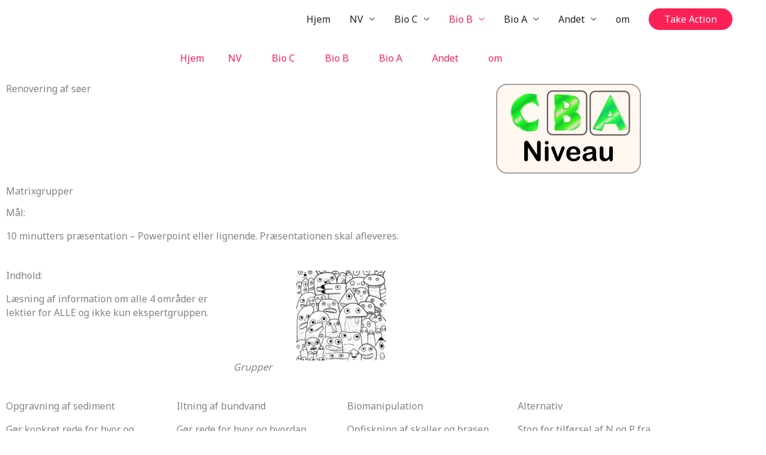

--- FILE ---
content_type: text/html; charset=UTF-8
request_url: https://www.detergodtatvide.dk/renovering-af-soe/
body_size: 33557
content:
<!DOCTYPE html>
<html lang="da-DK">
<head>
<meta charset="UTF-8">
<meta name="viewport" content="width=device-width, initial-scale=1">
	<link rel="profile" href="https://gmpg.org/xfn/11"> 
	<meta name='robots' content='index, follow, max-image-preview:large, max-snippet:-1, max-video-preview:-1' />

	<!-- This site is optimized with the Yoast SEO plugin v26.7 - https://yoast.com/wordpress/plugins/seo/ -->
	<title>Renovering af sø - Det er godt at vide</title>
	<meta name="description" content="Biologi til gymnasiet" />
	<link rel="canonical" href="https://www.detergodtatvide.dk/renovering-af-soe/" />
	<meta property="og:locale" content="da_DK" />
	<meta property="og:type" content="article" />
	<meta property="og:title" content="Renovering af sø - Det er godt at vide" />
	<meta property="og:description" content="Biologi til gymnasiet" />
	<meta property="og:url" content="https://www.detergodtatvide.dk/renovering-af-soe/" />
	<meta property="article:modified_time" content="2024-10-12T08:15:36+00:00" />
	<meta property="og:image" content="https://usercontent.one/wp/www.detergodtatvide.dk/wp-content/uploads/2024/10/Niveau-A-B.png?media=1746775335" />
	<meta property="og:image:width" content="242" />
	<meta property="og:image:height" content="150" />
	<meta property="og:image:type" content="image/png" />
	<meta name="twitter:card" content="summary_large_image" />
	<meta name="twitter:label1" content="Estimeret læsetid" />
	<meta name="twitter:data1" content="6 minutter" />
	<script type="application/ld+json" class="yoast-schema-graph">{"@context":"https://schema.org","@graph":[{"@type":"WebPage","@id":"https://www.detergodtatvide.dk/renovering-af-soe/","url":"https://www.detergodtatvide.dk/renovering-af-soe/","name":"Renovering af sø - Det er godt at vide","isPartOf":{"@id":"https://www.detergodtatvide.dk/#website"},"primaryImageOfPage":{"@id":"https://www.detergodtatvide.dk/renovering-af-soe/#primaryimage"},"image":{"@id":"https://www.detergodtatvide.dk/renovering-af-soe/#primaryimage"},"thumbnailUrl":"https://www.detergodtatvide.dk/wp-content/uploads/2024/10/Niveau-A-B.png","datePublished":"2023-09-05T14:21:31+00:00","dateModified":"2024-10-12T08:15:36+00:00","description":"Biologi til gymnasiet","breadcrumb":{"@id":"https://www.detergodtatvide.dk/renovering-af-soe/#breadcrumb"},"inLanguage":"da-DK","potentialAction":[{"@type":"ReadAction","target":["https://www.detergodtatvide.dk/renovering-af-soe/"]}]},{"@type":"ImageObject","inLanguage":"da-DK","@id":"https://www.detergodtatvide.dk/renovering-af-soe/#primaryimage","url":"https://www.detergodtatvide.dk/wp-content/uploads/2024/10/Niveau-A-B.png","contentUrl":"https://www.detergodtatvide.dk/wp-content/uploads/2024/10/Niveau-A-B.png","width":242,"height":150},{"@type":"BreadcrumbList","@id":"https://www.detergodtatvide.dk/renovering-af-soe/#breadcrumb","itemListElement":[{"@type":"ListItem","position":1,"name":"Hjem","item":"https://www.detergodtatvide.dk/"},{"@type":"ListItem","position":2,"name":"Renovering af sø"}]},{"@type":"WebSite","@id":"https://www.detergodtatvide.dk/#website","url":"https://www.detergodtatvide.dk/","name":"www.detergodtatvide.dk","description":"Det er godt at vide","publisher":{"@id":"https://www.detergodtatvide.dk/#/schema/person/42705217b45b1f1262d139afece2b6e0"},"potentialAction":[{"@type":"SearchAction","target":{"@type":"EntryPoint","urlTemplate":"https://www.detergodtatvide.dk/?s={search_term_string}"},"query-input":{"@type":"PropertyValueSpecification","valueRequired":true,"valueName":"search_term_string"}}],"inLanguage":"da-DK"},{"@type":["Person","Organization"],"@id":"https://www.detergodtatvide.dk/#/schema/person/42705217b45b1f1262d139afece2b6e0","name":"Kristian","image":{"@type":"ImageObject","inLanguage":"da-DK","@id":"https://www.detergodtatvide.dk/#/schema/person/image/","url":"https://www.detergodtatvide.dk/wp-content/uploads/2024/03/Logo-3.png","contentUrl":"https://www.detergodtatvide.dk/wp-content/uploads/2024/03/Logo-3.png","width":690,"height":748,"caption":"Kristian"},"logo":{"@id":"https://www.detergodtatvide.dk/#/schema/person/image/"}}]}</script>
	<!-- / Yoast SEO plugin. -->


<link rel='dns-prefetch' href='//www.googletagmanager.com' />
<link rel='dns-prefetch' href='//fonts.googleapis.com' />
<link rel="alternate" type="application/rss+xml" title=" &raquo; Feed" href="https://www.detergodtatvide.dk/feed/" />
<link rel="alternate" type="application/rss+xml" title=" &raquo;-kommentar-feed" href="https://www.detergodtatvide.dk/comments/feed/" />
<link rel="alternate" title="oEmbed (JSON)" type="application/json+oembed" href="https://www.detergodtatvide.dk/wp-json/oembed/1.0/embed?url=https%3A%2F%2Fwww.detergodtatvide.dk%2Frenovering-af-soe%2F" />
<link rel="alternate" title="oEmbed (XML)" type="text/xml+oembed" href="https://www.detergodtatvide.dk/wp-json/oembed/1.0/embed?url=https%3A%2F%2Fwww.detergodtatvide.dk%2Frenovering-af-soe%2F&#038;format=xml" />
<style id='wp-img-auto-sizes-contain-inline-css'>
img:is([sizes=auto i],[sizes^="auto," i]){contain-intrinsic-size:3000px 1500px}
/*# sourceURL=wp-img-auto-sizes-contain-inline-css */
</style>
<link rel='stylesheet' id='astra-theme-css-css' href='https://usercontent.one/wp/www.detergodtatvide.dk/wp-content/themes/astra/assets/css/minified/style.min.css?ver=4.12.0&media=1746775335' media='all' />
<style id='astra-theme-css-inline-css'>
.ast-no-sidebar .entry-content .alignfull {margin-left: calc( -50vw + 50%);margin-right: calc( -50vw + 50%);max-width: 100vw;width: 100vw;}.ast-no-sidebar .entry-content .alignwide {margin-left: calc(-41vw + 50%);margin-right: calc(-41vw + 50%);max-width: unset;width: unset;}.ast-no-sidebar .entry-content .alignfull .alignfull,.ast-no-sidebar .entry-content .alignfull .alignwide,.ast-no-sidebar .entry-content .alignwide .alignfull,.ast-no-sidebar .entry-content .alignwide .alignwide,.ast-no-sidebar .entry-content .wp-block-column .alignfull,.ast-no-sidebar .entry-content .wp-block-column .alignwide{width: 100%;margin-left: auto;margin-right: auto;}.wp-block-gallery,.blocks-gallery-grid {margin: 0;}.wp-block-separator {max-width: 100px;}.wp-block-separator.is-style-wide,.wp-block-separator.is-style-dots {max-width: none;}.entry-content .has-2-columns .wp-block-column:first-child {padding-right: 10px;}.entry-content .has-2-columns .wp-block-column:last-child {padding-left: 10px;}@media (max-width: 782px) {.entry-content .wp-block-columns .wp-block-column {flex-basis: 100%;}.entry-content .has-2-columns .wp-block-column:first-child {padding-right: 0;}.entry-content .has-2-columns .wp-block-column:last-child {padding-left: 0;}}body .entry-content .wp-block-latest-posts {margin-left: 0;}body .entry-content .wp-block-latest-posts li {list-style: none;}.ast-no-sidebar .ast-container .entry-content .wp-block-latest-posts {margin-left: 0;}.ast-header-break-point .entry-content .alignwide {margin-left: auto;margin-right: auto;}.entry-content .blocks-gallery-item img {margin-bottom: auto;}.wp-block-pullquote {border-top: 4px solid #555d66;border-bottom: 4px solid #555d66;color: #40464d;}:root{--ast-post-nav-space:0;--ast-container-default-xlg-padding:6.67em;--ast-container-default-lg-padding:5.67em;--ast-container-default-slg-padding:4.34em;--ast-container-default-md-padding:3.34em;--ast-container-default-sm-padding:6.67em;--ast-container-default-xs-padding:2.4em;--ast-container-default-xxs-padding:1.4em;--ast-code-block-background:#EEEEEE;--ast-comment-inputs-background:#FAFAFA;--ast-normal-container-width:1200px;--ast-narrow-container-width:750px;--ast-blog-title-font-weight:normal;--ast-blog-meta-weight:inherit;--ast-global-color-primary:var(--ast-global-color-5);--ast-global-color-secondary:var(--ast-global-color-4);--ast-global-color-alternate-background:var(--ast-global-color-7);--ast-global-color-subtle-background:var(--ast-global-color-6);--ast-bg-style-guide:var( --ast-global-color-secondary,--ast-global-color-5 );--ast-shadow-style-guide:0px 0px 4px 0 #00000057;--ast-global-dark-bg-style:#fff;--ast-global-dark-lfs:#fbfbfb;--ast-widget-bg-color:#fafafa;--ast-wc-container-head-bg-color:#fbfbfb;--ast-title-layout-bg:#eeeeee;--ast-search-border-color:#e7e7e7;--ast-lifter-hover-bg:#e6e6e6;--ast-gallery-block-color:#000;--srfm-color-input-label:var(--ast-global-color-2);}html{font-size:100%;}a,.page-title{color:#fb2056;}a:hover,a:focus{color:#fb2056;}body,button,input,select,textarea,.ast-button,.ast-custom-button{font-family:'Noto Sans',sans-serif;font-weight:400;font-size:16px;font-size:1rem;line-height:var(--ast-body-line-height,1.49em);}blockquote{color:#000000;}h1,h2,h3,h4,h5,h6,.entry-content :where(h1,h2,h3,h4,h5,h6),.site-title,.site-title a{font-family:'Montserrat',sans-serif;font-weight:700;}.ast-site-identity .site-title a{color:var(--ast-global-color-2);}.site-title{font-size:22px;font-size:1.375rem;display:block;}header .custom-logo-link img{max-width:140px;width:140px;}.astra-logo-svg{width:140px;}.site-header .site-description{font-size:15px;font-size:0.9375rem;display:none;}.entry-title{font-size:30px;font-size:1.875rem;}.archive .ast-article-post .ast-article-inner,.blog .ast-article-post .ast-article-inner,.archive .ast-article-post .ast-article-inner:hover,.blog .ast-article-post .ast-article-inner:hover{overflow:hidden;}h1,.entry-content :where(h1){font-size:64px;font-size:4rem;font-family:'Montserrat',sans-serif;line-height:1.4em;}h2,.entry-content :where(h2){font-size:32px;font-size:2rem;font-family:'Montserrat',sans-serif;line-height:1.3em;}h3,.entry-content :where(h3){font-size:24px;font-size:1.5rem;font-family:'Montserrat',sans-serif;line-height:1.3em;}h4,.entry-content :where(h4){font-size:20px;font-size:1.25rem;line-height:1.2em;font-family:'Montserrat',sans-serif;}h5,.entry-content :where(h5){font-size:18px;font-size:1.125rem;line-height:1.2em;font-family:'Montserrat',sans-serif;}h6,.entry-content :where(h6){font-size:15px;font-size:0.9375rem;line-height:1.25em;font-family:'Montserrat',sans-serif;}::selection{background-color:#fb2056;color:#ffffff;}body,h1,h2,h3,h4,h5,h6,.entry-title a,.entry-content :where(h1,h2,h3,h4,h5,h6){color:#222222;}.tagcloud a:hover,.tagcloud a:focus,.tagcloud a.current-item{color:#ffffff;border-color:#fb2056;background-color:#fb2056;}input:focus,input[type="text"]:focus,input[type="email"]:focus,input[type="url"]:focus,input[type="password"]:focus,input[type="reset"]:focus,input[type="search"]:focus,textarea:focus{border-color:#fb2056;}input[type="radio"]:checked,input[type=reset],input[type="checkbox"]:checked,input[type="checkbox"]:hover:checked,input[type="checkbox"]:focus:checked,input[type=range]::-webkit-slider-thumb{border-color:#fb2056;background-color:#fb2056;box-shadow:none;}.site-footer a:hover + .post-count,.site-footer a:focus + .post-count{background:#fb2056;border-color:#fb2056;}.single .nav-links .nav-previous,.single .nav-links .nav-next{color:#fb2056;}.entry-meta,.entry-meta *{line-height:1.45;color:#fb2056;}.entry-meta a:not(.ast-button):hover,.entry-meta a:not(.ast-button):hover *,.entry-meta a:not(.ast-button):focus,.entry-meta a:not(.ast-button):focus *,.page-links > .page-link,.page-links .page-link:hover,.post-navigation a:hover{color:#fb2056;}#cat option,.secondary .calendar_wrap thead a,.secondary .calendar_wrap thead a:visited{color:#fb2056;}.secondary .calendar_wrap #today,.ast-progress-val span{background:#fb2056;}.secondary a:hover + .post-count,.secondary a:focus + .post-count{background:#fb2056;border-color:#fb2056;}.calendar_wrap #today > a{color:#ffffff;}.page-links .page-link,.single .post-navigation a{color:#fb2056;}.ast-search-menu-icon .search-form button.search-submit{padding:0 4px;}.ast-search-menu-icon form.search-form{padding-right:0;}.ast-header-search .ast-search-menu-icon.ast-dropdown-active .search-form,.ast-header-search .ast-search-menu-icon.ast-dropdown-active .search-field:focus{transition:all 0.2s;}.search-form input.search-field:focus{outline:none;}.widget-title,.widget .wp-block-heading{font-size:22px;font-size:1.375rem;color:#222222;}.ast-search-menu-icon.slide-search a:focus-visible:focus-visible,.astra-search-icon:focus-visible,#close:focus-visible,a:focus-visible,.ast-menu-toggle:focus-visible,.site .skip-link:focus-visible,.wp-block-loginout input:focus-visible,.wp-block-search.wp-block-search__button-inside .wp-block-search__inside-wrapper,.ast-header-navigation-arrow:focus-visible,.ast-orders-table__row .ast-orders-table__cell:focus-visible,a#ast-apply-coupon:focus-visible,#ast-apply-coupon:focus-visible,#close:focus-visible,.button.search-submit:focus-visible,#search_submit:focus,.normal-search:focus-visible,.ast-header-account-wrap:focus-visible,.astra-cart-drawer-close:focus,.ast-single-variation:focus,.ast-button:focus,.ast-builder-button-wrap:has(.ast-custom-button-link:focus),.ast-builder-button-wrap .ast-custom-button-link:focus{outline-style:dotted;outline-color:inherit;outline-width:thin;}input:focus,input[type="text"]:focus,input[type="email"]:focus,input[type="url"]:focus,input[type="password"]:focus,input[type="reset"]:focus,input[type="search"]:focus,input[type="number"]:focus,textarea:focus,.wp-block-search__input:focus,[data-section="section-header-mobile-trigger"] .ast-button-wrap .ast-mobile-menu-trigger-minimal:focus,.ast-mobile-popup-drawer.active .menu-toggle-close:focus,#ast-scroll-top:focus,#coupon_code:focus,#ast-coupon-code:focus{border-style:dotted;border-color:inherit;border-width:thin;}input{outline:none;}.main-header-menu .menu-link,.ast-header-custom-item a{color:#222222;}.main-header-menu .menu-item:hover > .menu-link,.main-header-menu .menu-item:hover > .ast-menu-toggle,.main-header-menu .ast-masthead-custom-menu-items a:hover,.main-header-menu .menu-item.focus > .menu-link,.main-header-menu .menu-item.focus > .ast-menu-toggle,.main-header-menu .current-menu-item > .menu-link,.main-header-menu .current-menu-ancestor > .menu-link,.main-header-menu .current-menu-item > .ast-menu-toggle,.main-header-menu .current-menu-ancestor > .ast-menu-toggle{color:#fb2056;}.header-main-layout-3 .ast-main-header-bar-alignment{margin-right:auto;}.header-main-layout-2 .site-header-section-left .ast-site-identity{text-align:left;}body .ast-oembed-container *{position:absolute;top:0;width:100%;height:100%;left:0;}body .wp-block-embed-pocket-casts .ast-oembed-container *{position:unset;}.ast-header-break-point .ast-mobile-menu-buttons-minimal.menu-toggle{background:transparent;color:#fb2056;}.ast-header-break-point .ast-mobile-menu-buttons-outline.menu-toggle{background:transparent;border:1px solid #fb2056;color:#fb2056;}.ast-header-break-point .ast-mobile-menu-buttons-fill.menu-toggle{background:#fb2056;}.ast-single-post-featured-section + article {margin-top: 2em;}.site-content .ast-single-post-featured-section img {width: 100%;overflow: hidden;object-fit: cover;}.site > .ast-single-related-posts-container {margin-top: 0;}@media (min-width: 769px) {.ast-desktop .ast-container--narrow {max-width: var(--ast-narrow-container-width);margin: 0 auto;}}.ast-page-builder-template .hentry {margin: 0;}.ast-page-builder-template .site-content > .ast-container {max-width: 100%;padding: 0;}.ast-page-builder-template .site .site-content #primary {padding: 0;margin: 0;}.ast-page-builder-template .no-results {text-align: center;margin: 4em auto;}.ast-page-builder-template .ast-pagination {padding: 2em;}.ast-page-builder-template .entry-header.ast-no-title.ast-no-thumbnail {margin-top: 0;}.ast-page-builder-template .entry-header.ast-header-without-markup {margin-top: 0;margin-bottom: 0;}.ast-page-builder-template .entry-header.ast-no-title.ast-no-meta {margin-bottom: 0;}.ast-page-builder-template.single .post-navigation {padding-bottom: 2em;}.ast-page-builder-template.single-post .site-content > .ast-container {max-width: 100%;}.ast-page-builder-template .entry-header {margin-top: 4em;margin-left: auto;margin-right: auto;padding-left: 20px;padding-right: 20px;}.single.ast-page-builder-template .entry-header {padding-left: 20px;padding-right: 20px;}.ast-page-builder-template .ast-archive-description {margin: 4em auto 0;padding-left: 20px;padding-right: 20px;}.ast-page-builder-template.ast-no-sidebar .entry-content .alignwide {margin-left: 0;margin-right: 0;}.ast-small-footer{color:#d3d3d3;}.ast-small-footer > .ast-footer-overlay{background-color:#191919;;}.ast-small-footer a{color:#fb2056;}.ast-small-footer a:hover{color:#fb2056;}.footer-adv .footer-adv-overlay{border-top-style:solid;border-top-color:#7a7a7a;}.wp-block-buttons.aligncenter{justify-content:center;}@media (max-width:782px){.entry-content .wp-block-columns .wp-block-column{margin-left:0px;}}.wp-block-image.aligncenter{margin-left:auto;margin-right:auto;}.wp-block-table.aligncenter{margin-left:auto;margin-right:auto;}.wp-block-buttons .wp-block-button.is-style-outline .wp-block-button__link.wp-element-button,.ast-outline-button,.wp-block-uagb-buttons-child .uagb-buttons-repeater.ast-outline-button{border-top-width:2px;border-right-width:2px;border-bottom-width:2px;border-left-width:2px;font-family:inherit;font-weight:inherit;line-height:1em;border-top-left-radius:60px;border-top-right-radius:60px;border-bottom-right-radius:60px;border-bottom-left-radius:60px;}.wp-block-button .wp-block-button__link.wp-element-button.is-style-outline:not(.has-background),.wp-block-button.is-style-outline>.wp-block-button__link.wp-element-button:not(.has-background),.ast-outline-button{background-color:transparent;}.entry-content[data-ast-blocks-layout] > figure{margin-bottom:1em;}.elementor-widget-container .elementor-loop-container .e-loop-item[data-elementor-type="loop-item"]{width:100%;}@media (max-width:768px){.ast-left-sidebar #content > .ast-container{display:flex;flex-direction:column-reverse;width:100%;}.ast-separate-container .ast-article-post,.ast-separate-container .ast-article-single{padding:1.5em 2.14em;}.ast-author-box img.avatar{margin:20px 0 0 0;}}@media (min-width:769px){.ast-separate-container.ast-right-sidebar #primary,.ast-separate-container.ast-left-sidebar #primary{border:0;}.search-no-results.ast-separate-container #primary{margin-bottom:4em;}}.menu-toggle,button,.ast-button,.ast-custom-button,.button,input#submit,input[type="button"],input[type="submit"],input[type="reset"]{color:#ffffff;border-color:#fb2056;background-color:#fb2056;border-top-left-radius:60px;border-top-right-radius:60px;border-bottom-right-radius:60px;border-bottom-left-radius:60px;padding-top:8px;padding-right:38px;padding-bottom:8px;padding-left:38px;font-family:inherit;font-weight:inherit;}button:focus,.menu-toggle:hover,button:hover,.ast-button:hover,.ast-custom-button:hover .button:hover,.ast-custom-button:hover,input[type=reset]:hover,input[type=reset]:focus,input#submit:hover,input#submit:focus,input[type="button"]:hover,input[type="button"]:focus,input[type="submit"]:hover,input[type="submit"]:focus{color:#ffffff;background-color:#fb2056;border-color:#fb2056;}@media (max-width:768px){.ast-mobile-header-stack .main-header-bar .ast-search-menu-icon{display:inline-block;}.ast-header-break-point.ast-header-custom-item-outside .ast-mobile-header-stack .main-header-bar .ast-search-icon{margin:0;}.ast-comment-avatar-wrap img{max-width:2.5em;}.ast-comment-meta{padding:0 1.8888em 1.3333em;}.ast-separate-container .ast-comment-list li.depth-1{padding:1.5em 2.14em;}.ast-separate-container .comment-respond{padding:2em 2.14em;}}@media (min-width:544px){.ast-container{max-width:100%;}}@media (max-width:544px){.ast-separate-container .ast-article-post,.ast-separate-container .ast-article-single,.ast-separate-container .comments-title,.ast-separate-container .ast-archive-description{padding:1.5em 1em;}.ast-separate-container #content .ast-container{padding-left:0.54em;padding-right:0.54em;}.ast-separate-container .ast-comment-list .bypostauthor{padding:.5em;}.ast-search-menu-icon.ast-dropdown-active .search-field{width:170px;}.site-branding img,.site-header .site-logo-img .custom-logo-link img{max-width:100%;}}.main-header-bar .button-custom-menu-item .ast-custom-button-link .ast-custom-button,.ast-theme-transparent-header .main-header-bar .button-custom-menu-item .ast-custom-button-link .ast-custom-button{font-family:inherit;font-weight:inherit;line-height:1;}.main-header-bar .button-custom-menu-item .ast-custom-button-link .ast-custom-button{padding-top:10px;padding-bottom:10px;padding-left:26px;padding-right:26px;border-top-left-radius:60px;border-top-right-radius:60px;border-bottom-right-radius:60px;border-bottom-left-radius:60px;border-style:solid;border-top-width:0px;border-right-width:0px;border-left-width:0px;border-bottom-width:0px;}.ast-theme-transparent-header .main-header-bar .button-custom-menu-item .ast-custom-button-link .ast-custom-button{color:rgba(255,255,255,0.9);background-color:rgba(255,255,255,0);padding-top:8px;padding-bottom:8px;padding-left:22px;padding-right:22px;border-style:solid;border-color:rgba(255,255,255,0.9);border-top-width:2px;border-right-width:2px;border-left-width:2px;border-bottom-width:2px;}.ast-theme-transparent-header .main-header-bar .button-custom-menu-item .ast-custom-button-link .ast-custom-button:hover{color:#ffffff;background-color:#fb2056;border-color:#fb2056;} #ast-mobile-header .ast-site-header-cart-li a{pointer-events:none;}.ast-no-sidebar.ast-separate-container .entry-content .alignfull {margin-left: -6.67em;margin-right: -6.67em;width: auto;}@media (max-width: 1200px) {.ast-no-sidebar.ast-separate-container .entry-content .alignfull {margin-left: -2.4em;margin-right: -2.4em;}}@media (max-width: 768px) {.ast-no-sidebar.ast-separate-container .entry-content .alignfull {margin-left: -2.14em;margin-right: -2.14em;}}@media (max-width: 544px) {.ast-no-sidebar.ast-separate-container .entry-content .alignfull {margin-left: -1em;margin-right: -1em;}}.ast-no-sidebar.ast-separate-container .entry-content .alignwide {margin-left: -20px;margin-right: -20px;}.ast-no-sidebar.ast-separate-container .entry-content .wp-block-column .alignfull,.ast-no-sidebar.ast-separate-container .entry-content .wp-block-column .alignwide {margin-left: auto;margin-right: auto;width: 100%;}@media (max-width:768px){.site-title{display:block;}.site-header .site-description{display:none;}h1,.entry-content :where(h1){font-size:44px;}h2,.entry-content :where(h2){font-size:25px;}h3,.entry-content :where(h3){font-size:20px;}}@media (max-width:544px){.widget-title{font-size:21px;font-size:1.4rem;}body,button,input,select,textarea,.ast-button,.ast-custom-button{font-size:15px;font-size:0.9375rem;}#secondary,#secondary button,#secondary input,#secondary select,#secondary textarea{font-size:15px;font-size:0.9375rem;}.site-title{font-size:20px;font-size:1.25rem;display:block;}.site-header .site-description{font-size:14px;font-size:0.875rem;display:none;}h1,.entry-content :where(h1){font-size:30px;}h2,.entry-content :where(h2){font-size:24px;}h3,.entry-content :where(h3){font-size:20px;}h4,.entry-content :where(h4){font-size:19px;font-size:1.1875rem;}h5,.entry-content :where(h5){font-size:16px;font-size:1rem;}h6,.entry-content :where(h6){font-size:15px;font-size:0.9375rem;}header .custom-logo-link img,.ast-header-break-point .site-branding img,.ast-header-break-point .custom-logo-link img{max-width:100px;width:100px;}.astra-logo-svg{width:100px;}.ast-header-break-point .site-logo-img .custom-mobile-logo-link img{max-width:100px;}}@media (max-width:768px){html{font-size:91.2%;}}@media (max-width:544px){html{font-size:100%;}}@media (min-width:769px){.ast-container{max-width:1240px;}}@font-face {font-family: "Astra";src: url(https://usercontent.one/wp/www.detergodtatvide.dk/wp-content/themes/astra/assets/fonts/astra.woff?media=1746775335) format("woff"),url(https://usercontent.one/wp/www.detergodtatvide.dk/wp-content/themes/astra/assets/fonts/astra.ttf?media=1746775335) format("truetype"),url(https://usercontent.one/wp/www.detergodtatvide.dk/wp-content/themes/astra/assets/fonts/astra.svg?media=1746775335#astra) format("svg");font-weight: normal;font-style: normal;font-display: fallback;}@media (max-width:921px) {.main-header-bar .main-header-bar-navigation{display:none;}}.ast-desktop .main-header-menu.submenu-with-border .sub-menu,.ast-desktop .main-header-menu.submenu-with-border .astra-full-megamenu-wrapper{border-color:#fb2056;}.ast-desktop .main-header-menu.submenu-with-border .sub-menu{border-top-width:2px;border-style:solid;}.ast-desktop .main-header-menu.submenu-with-border .sub-menu .sub-menu{top:-2px;}.ast-desktop .main-header-menu.submenu-with-border .sub-menu .menu-link,.ast-desktop .main-header-menu.submenu-with-border .children .menu-link{border-bottom-width:0px;border-style:solid;border-color:#eaeaea;}@media (min-width:769px){.main-header-menu .sub-menu .menu-item.ast-left-align-sub-menu:hover > .sub-menu,.main-header-menu .sub-menu .menu-item.ast-left-align-sub-menu.focus > .sub-menu{margin-left:-0px;}}.ast-small-footer{border-top-style:solid;border-top-width:0px;border-top-color:#7a7a7a;}.ast-small-footer-wrap{text-align:center;}.site .comments-area{padding-bottom:3em;}.ast-header-break-point .main-navigation ul .button-custom-menu-item .menu-link {padding: 0 20px;display: inline-block;width: 100%;border-bottom-width: 1px;border-style: solid;border-color: #eaeaea;}.button-custom-menu-item .ast-custom-button-link .ast-custom-button {font-size: inherit;font-family: inherit;font-weight: inherit;}.button-custom-menu-item .ast-custom-button-link .ast-custom-button:hover {transition: all 0.1s ease-in-out;}.ast-header-break-point.ast-header-custom-item-inside .main-header-bar .main-header-bar-navigation .ast-search-icon {display: none;}.ast-header-break-point.ast-header-custom-item-inside .main-header-bar .ast-search-menu-icon .search-form {padding: 0;display: block;overflow: hidden;}.ast-header-break-point .ast-header-custom-item .widget:last-child {margin-bottom: 1em;}.ast-header-custom-item .widget {margin: 0.5em;display: inline-block;vertical-align: middle;}.ast-header-custom-item .widget p {margin-bottom: 0;}.ast-header-custom-item .widget li {width: auto;}.ast-header-custom-item-inside .button-custom-menu-item .menu-link {display: none;}.ast-header-custom-item-inside.ast-header-break-point .button-custom-menu-item .ast-custom-button-link {display: none;}.ast-header-custom-item-inside.ast-header-break-point .button-custom-menu-item .menu-link {display: block;}.ast-header-break-point.ast-header-custom-item-outside .main-header-bar .ast-search-icon {margin-right: 1em;}.ast-header-break-point.ast-header-custom-item-inside .main-header-bar .ast-search-menu-icon .search-field,.ast-header-break-point.ast-header-custom-item-inside .main-header-bar .ast-search-menu-icon.ast-inline-search .search-field {width: 100%;padding-right: 5.5em;}.ast-header-break-point.ast-header-custom-item-inside .main-header-bar .ast-search-menu-icon .search-submit {display: block;position: absolute;height: 100%;top: 0;right: 0;padding: 0 1em;border-radius: 0;}.ast-header-break-point .ast-header-custom-item .ast-masthead-custom-menu-items {padding-left: 20px;padding-right: 20px;margin-bottom: 1em;margin-top: 1em;}.ast-header-custom-item-inside.ast-header-break-point .button-custom-menu-item {padding-left: 0;padding-right: 0;margin-top: 0;margin-bottom: 0;}.astra-icon-down_arrow::after {content: "\e900";font-family: Astra;}.astra-icon-close::after {content: "\e5cd";font-family: Astra;}.astra-icon-drag_handle::after {content: "\e25d";font-family: Astra;}.astra-icon-format_align_justify::after {content: "\e235";font-family: Astra;}.astra-icon-menu::after {content: "\e5d2";font-family: Astra;}.astra-icon-reorder::after {content: "\e8fe";font-family: Astra;}.astra-icon-search::after {content: "\e8b6";font-family: Astra;}.astra-icon-zoom_in::after {content: "\e56b";font-family: Astra;}.astra-icon-check-circle::after {content: "\e901";font-family: Astra;}.astra-icon-shopping-cart::after {content: "\f07a";font-family: Astra;}.astra-icon-shopping-bag::after {content: "\f290";font-family: Astra;}.astra-icon-shopping-basket::after {content: "\f291";font-family: Astra;}.astra-icon-circle-o::after {content: "\e903";font-family: Astra;}.astra-icon-certificate::after {content: "\e902";font-family: Astra;}blockquote {padding: 1.2em;}:root .has-ast-global-color-0-color{color:var(--ast-global-color-0);}:root .has-ast-global-color-0-background-color{background-color:var(--ast-global-color-0);}:root .wp-block-button .has-ast-global-color-0-color{color:var(--ast-global-color-0);}:root .wp-block-button .has-ast-global-color-0-background-color{background-color:var(--ast-global-color-0);}:root .has-ast-global-color-1-color{color:var(--ast-global-color-1);}:root .has-ast-global-color-1-background-color{background-color:var(--ast-global-color-1);}:root .wp-block-button .has-ast-global-color-1-color{color:var(--ast-global-color-1);}:root .wp-block-button .has-ast-global-color-1-background-color{background-color:var(--ast-global-color-1);}:root .has-ast-global-color-2-color{color:var(--ast-global-color-2);}:root .has-ast-global-color-2-background-color{background-color:var(--ast-global-color-2);}:root .wp-block-button .has-ast-global-color-2-color{color:var(--ast-global-color-2);}:root .wp-block-button .has-ast-global-color-2-background-color{background-color:var(--ast-global-color-2);}:root .has-ast-global-color-3-color{color:var(--ast-global-color-3);}:root .has-ast-global-color-3-background-color{background-color:var(--ast-global-color-3);}:root .wp-block-button .has-ast-global-color-3-color{color:var(--ast-global-color-3);}:root .wp-block-button .has-ast-global-color-3-background-color{background-color:var(--ast-global-color-3);}:root .has-ast-global-color-4-color{color:var(--ast-global-color-4);}:root .has-ast-global-color-4-background-color{background-color:var(--ast-global-color-4);}:root .wp-block-button .has-ast-global-color-4-color{color:var(--ast-global-color-4);}:root .wp-block-button .has-ast-global-color-4-background-color{background-color:var(--ast-global-color-4);}:root .has-ast-global-color-5-color{color:var(--ast-global-color-5);}:root .has-ast-global-color-5-background-color{background-color:var(--ast-global-color-5);}:root .wp-block-button .has-ast-global-color-5-color{color:var(--ast-global-color-5);}:root .wp-block-button .has-ast-global-color-5-background-color{background-color:var(--ast-global-color-5);}:root .has-ast-global-color-6-color{color:var(--ast-global-color-6);}:root .has-ast-global-color-6-background-color{background-color:var(--ast-global-color-6);}:root .wp-block-button .has-ast-global-color-6-color{color:var(--ast-global-color-6);}:root .wp-block-button .has-ast-global-color-6-background-color{background-color:var(--ast-global-color-6);}:root .has-ast-global-color-7-color{color:var(--ast-global-color-7);}:root .has-ast-global-color-7-background-color{background-color:var(--ast-global-color-7);}:root .wp-block-button .has-ast-global-color-7-color{color:var(--ast-global-color-7);}:root .wp-block-button .has-ast-global-color-7-background-color{background-color:var(--ast-global-color-7);}:root .has-ast-global-color-8-color{color:var(--ast-global-color-8);}:root .has-ast-global-color-8-background-color{background-color:var(--ast-global-color-8);}:root .wp-block-button .has-ast-global-color-8-color{color:var(--ast-global-color-8);}:root .wp-block-button .has-ast-global-color-8-background-color{background-color:var(--ast-global-color-8);}:root{--ast-global-color-0:#0170B9;--ast-global-color-1:#3a3a3a;--ast-global-color-2:#3a3a3a;--ast-global-color-3:#4B4F58;--ast-global-color-4:#F5F5F5;--ast-global-color-5:#FFFFFF;--ast-global-color-6:#E5E5E5;--ast-global-color-7:#424242;--ast-global-color-8:#000000;}:root {--ast-border-color : #dddddd;}.ast-single-entry-banner {-js-display: flex;display: flex;flex-direction: column;justify-content: center;text-align: center;position: relative;background: var(--ast-title-layout-bg);}.ast-single-entry-banner[data-banner-layout="layout-1"] {max-width: 1200px;background: inherit;padding: 20px 0;}.ast-single-entry-banner[data-banner-width-type="custom"] {margin: 0 auto;width: 100%;}.ast-single-entry-banner + .site-content .entry-header {margin-bottom: 0;}.site .ast-author-avatar {--ast-author-avatar-size: ;}a.ast-underline-text {text-decoration: underline;}.ast-container > .ast-terms-link {position: relative;display: block;}a.ast-button.ast-badge-tax {padding: 4px 8px;border-radius: 3px;font-size: inherit;}header.entry-header{text-align:left;}header.entry-header > *:not(:last-child){margin-bottom:10px;}@media (max-width:768px){header.entry-header{text-align:left;}}@media (max-width:544px){header.entry-header{text-align:left;}}.ast-archive-entry-banner {-js-display: flex;display: flex;flex-direction: column;justify-content: center;text-align: center;position: relative;background: var(--ast-title-layout-bg);}.ast-archive-entry-banner[data-banner-width-type="custom"] {margin: 0 auto;width: 100%;}.ast-archive-entry-banner[data-banner-layout="layout-1"] {background: inherit;padding: 20px 0;text-align: left;}body.archive .ast-archive-description{max-width:1200px;width:100%;text-align:left;padding-top:3em;padding-right:3em;padding-bottom:3em;padding-left:3em;}body.archive .ast-archive-description .ast-archive-title,body.archive .ast-archive-description .ast-archive-title *{font-size:40px;font-size:2.5rem;}body.archive .ast-archive-description > *:not(:last-child){margin-bottom:10px;}@media (max-width:768px){body.archive .ast-archive-description{text-align:left;}}@media (max-width:544px){body.archive .ast-archive-description{text-align:left;}}.ast-breadcrumbs .trail-browse,.ast-breadcrumbs .trail-items,.ast-breadcrumbs .trail-items li{display:inline-block;margin:0;padding:0;border:none;background:inherit;text-indent:0;text-decoration:none;}.ast-breadcrumbs .trail-browse{font-size:inherit;font-style:inherit;font-weight:inherit;color:inherit;}.ast-breadcrumbs .trail-items{list-style:none;}.trail-items li::after{padding:0 0.3em;content:"\00bb";}.trail-items li:last-of-type::after{display:none;}h1,h2,h3,h4,h5,h6,.entry-content :where(h1,h2,h3,h4,h5,h6){color:var(--ast-global-color-2);}.elementor-widget-heading .elementor-heading-title{margin:0;}.elementor-page .ast-menu-toggle{color:unset !important;background:unset !important;}.elementor-post.elementor-grid-item.hentry{margin-bottom:0;}.woocommerce div.product .elementor-element.elementor-products-grid .related.products ul.products li.product,.elementor-element .elementor-wc-products .woocommerce[class*='columns-'] ul.products li.product{width:auto;margin:0;float:none;}body .elementor hr{background-color:#ccc;margin:0;}.ast-left-sidebar .elementor-section.elementor-section-stretched,.ast-right-sidebar .elementor-section.elementor-section-stretched{max-width:100%;left:0 !important;}.elementor-posts-container [CLASS*="ast-width-"]{width:100%;}.elementor-template-full-width .ast-container{display:block;}.elementor-screen-only,.screen-reader-text,.screen-reader-text span,.ui-helper-hidden-accessible{top:0 !important;}@media (max-width:544px){.elementor-element .elementor-wc-products .woocommerce[class*="columns-"] ul.products li.product{width:auto;margin:0;}.elementor-element .woocommerce .woocommerce-result-count{float:none;}}.ast-header-break-point .main-header-bar{border-bottom-width:0px;}@media (min-width:769px){.main-header-bar{border-bottom-width:0px;}}.main-header-menu .menu-item, #astra-footer-menu .menu-item, .main-header-bar .ast-masthead-custom-menu-items{-js-display:flex;display:flex;-webkit-box-pack:center;-webkit-justify-content:center;-moz-box-pack:center;-ms-flex-pack:center;justify-content:center;-webkit-box-orient:vertical;-webkit-box-direction:normal;-webkit-flex-direction:column;-moz-box-orient:vertical;-moz-box-direction:normal;-ms-flex-direction:column;flex-direction:column;}.main-header-menu > .menu-item > .menu-link, #astra-footer-menu > .menu-item > .menu-link{height:100%;-webkit-box-align:center;-webkit-align-items:center;-moz-box-align:center;-ms-flex-align:center;align-items:center;-js-display:flex;display:flex;}.ast-primary-menu-disabled .main-header-bar .ast-masthead-custom-menu-items{flex:unset;}.header-main-layout-1 .ast-flex.main-header-container, .header-main-layout-3 .ast-flex.main-header-container{-webkit-align-content:center;-ms-flex-line-pack:center;align-content:center;-webkit-box-align:center;-webkit-align-items:center;-moz-box-align:center;-ms-flex-align:center;align-items:center;}.main-header-menu .sub-menu .menu-item.menu-item-has-children > .menu-link:after{position:absolute;right:1em;top:50%;transform:translate(0,-50%) rotate(270deg);}.ast-header-break-point .main-header-bar .main-header-bar-navigation .page_item_has_children > .ast-menu-toggle::before, .ast-header-break-point .main-header-bar .main-header-bar-navigation .menu-item-has-children > .ast-menu-toggle::before, .ast-mobile-popup-drawer .main-header-bar-navigation .menu-item-has-children>.ast-menu-toggle::before, .ast-header-break-point .ast-mobile-header-wrap .main-header-bar-navigation .menu-item-has-children > .ast-menu-toggle::before{font-weight:bold;content:"\e900";font-family:Astra;text-decoration:inherit;display:inline-block;}.ast-header-break-point .main-navigation ul.sub-menu .menu-item .menu-link:before{content:"\e900";font-family:Astra;font-size:.65em;text-decoration:inherit;display:inline-block;transform:translate(0, -2px) rotateZ(270deg);margin-right:5px;}.widget_search .search-form:after{font-family:Astra;font-size:1.2em;font-weight:normal;content:"\e8b6";position:absolute;top:50%;right:15px;transform:translate(0, -50%);}.astra-search-icon::before{content:"\e8b6";font-family:Astra;font-style:normal;font-weight:normal;text-decoration:inherit;text-align:center;-webkit-font-smoothing:antialiased;-moz-osx-font-smoothing:grayscale;z-index:3;}.main-header-bar .main-header-bar-navigation .page_item_has_children > a:after, .main-header-bar .main-header-bar-navigation .menu-item-has-children > a:after, .menu-item-has-children .ast-header-navigation-arrow:after{content:"\e900";display:inline-block;font-family:Astra;font-size:.6rem;font-weight:bold;text-rendering:auto;-webkit-font-smoothing:antialiased;-moz-osx-font-smoothing:grayscale;margin-left:10px;line-height:normal;}.menu-item-has-children .sub-menu .ast-header-navigation-arrow:after{margin-left:0;}.ast-mobile-popup-drawer .main-header-bar-navigation .ast-submenu-expanded>.ast-menu-toggle::before{transform:rotateX(180deg);}.ast-header-break-point .main-header-bar-navigation .menu-item-has-children > .menu-link:after{display:none;}@media (min-width:769px){.ast-builder-menu .main-navigation > ul > li:last-child a{margin-right:0;}}.ast-separate-container .ast-article-inner{background-color:transparent;background-image:none;}.ast-separate-container .ast-article-post{background-color:var(--ast-global-color-5);}@media (max-width:768px){.ast-separate-container .ast-article-post{background-color:var(--ast-global-color-5);}}@media (max-width:544px){.ast-separate-container .ast-article-post{background-color:var(--ast-global-color-5);}}.ast-separate-container .ast-article-single:not(.ast-related-post), .ast-separate-container .error-404, .ast-separate-container .no-results, .single.ast-separate-container  .ast-author-meta, .ast-separate-container .related-posts-title-wrapper, .ast-separate-container .comments-count-wrapper, .ast-box-layout.ast-plain-container .site-content, .ast-padded-layout.ast-plain-container .site-content, .ast-separate-container .ast-archive-description, .ast-separate-container .comments-area .comment-respond, .ast-separate-container .comments-area .ast-comment-list li, .ast-separate-container .comments-area .comments-title{background-color:var(--ast-global-color-5);}@media (max-width:768px){.ast-separate-container .ast-article-single:not(.ast-related-post), .ast-separate-container .error-404, .ast-separate-container .no-results, .single.ast-separate-container  .ast-author-meta, .ast-separate-container .related-posts-title-wrapper, .ast-separate-container .comments-count-wrapper, .ast-box-layout.ast-plain-container .site-content, .ast-padded-layout.ast-plain-container .site-content, .ast-separate-container .ast-archive-description{background-color:var(--ast-global-color-5);}}@media (max-width:544px){.ast-separate-container .ast-article-single:not(.ast-related-post), .ast-separate-container .error-404, .ast-separate-container .no-results, .single.ast-separate-container  .ast-author-meta, .ast-separate-container .related-posts-title-wrapper, .ast-separate-container .comments-count-wrapper, .ast-box-layout.ast-plain-container .site-content, .ast-padded-layout.ast-plain-container .site-content, .ast-separate-container .ast-archive-description{background-color:var(--ast-global-color-5);}}.ast-separate-container.ast-two-container #secondary .widget{background-color:var(--ast-global-color-5);}@media (max-width:768px){.ast-separate-container.ast-two-container #secondary .widget{background-color:var(--ast-global-color-5);}}@media (max-width:544px){.ast-separate-container.ast-two-container #secondary .widget{background-color:var(--ast-global-color-5);}}:root{--e-global-color-astglobalcolor0:#0170B9;--e-global-color-astglobalcolor1:#3a3a3a;--e-global-color-astglobalcolor2:#3a3a3a;--e-global-color-astglobalcolor3:#4B4F58;--e-global-color-astglobalcolor4:#F5F5F5;--e-global-color-astglobalcolor5:#FFFFFF;--e-global-color-astglobalcolor6:#E5E5E5;--e-global-color-astglobalcolor7:#424242;--e-global-color-astglobalcolor8:#000000;}
/*# sourceURL=astra-theme-css-inline-css */
</style>
<link rel='stylesheet' id='astra-google-fonts-css' href='https://fonts.googleapis.com/css?family=Noto+Sans%3A400%2C700%7CMontserrat%3A700%2C&#038;display=fallback&#038;ver=4.12.0' media='all' />
<style id='wp-emoji-styles-inline-css'>

	img.wp-smiley, img.emoji {
		display: inline !important;
		border: none !important;
		box-shadow: none !important;
		height: 1em !important;
		width: 1em !important;
		margin: 0 0.07em !important;
		vertical-align: -0.1em !important;
		background: none !important;
		padding: 0 !important;
	}
/*# sourceURL=wp-emoji-styles-inline-css */
</style>
<style id='global-styles-inline-css'>
:root{--wp--preset--aspect-ratio--square: 1;--wp--preset--aspect-ratio--4-3: 4/3;--wp--preset--aspect-ratio--3-4: 3/4;--wp--preset--aspect-ratio--3-2: 3/2;--wp--preset--aspect-ratio--2-3: 2/3;--wp--preset--aspect-ratio--16-9: 16/9;--wp--preset--aspect-ratio--9-16: 9/16;--wp--preset--color--black: #000000;--wp--preset--color--cyan-bluish-gray: #abb8c3;--wp--preset--color--white: #ffffff;--wp--preset--color--pale-pink: #f78da7;--wp--preset--color--vivid-red: #cf2e2e;--wp--preset--color--luminous-vivid-orange: #ff6900;--wp--preset--color--luminous-vivid-amber: #fcb900;--wp--preset--color--light-green-cyan: #7bdcb5;--wp--preset--color--vivid-green-cyan: #00d084;--wp--preset--color--pale-cyan-blue: #8ed1fc;--wp--preset--color--vivid-cyan-blue: #0693e3;--wp--preset--color--vivid-purple: #9b51e0;--wp--preset--color--ast-global-color-0: var(--ast-global-color-0);--wp--preset--color--ast-global-color-1: var(--ast-global-color-1);--wp--preset--color--ast-global-color-2: var(--ast-global-color-2);--wp--preset--color--ast-global-color-3: var(--ast-global-color-3);--wp--preset--color--ast-global-color-4: var(--ast-global-color-4);--wp--preset--color--ast-global-color-5: var(--ast-global-color-5);--wp--preset--color--ast-global-color-6: var(--ast-global-color-6);--wp--preset--color--ast-global-color-7: var(--ast-global-color-7);--wp--preset--color--ast-global-color-8: var(--ast-global-color-8);--wp--preset--gradient--vivid-cyan-blue-to-vivid-purple: linear-gradient(135deg,rgb(6,147,227) 0%,rgb(155,81,224) 100%);--wp--preset--gradient--light-green-cyan-to-vivid-green-cyan: linear-gradient(135deg,rgb(122,220,180) 0%,rgb(0,208,130) 100%);--wp--preset--gradient--luminous-vivid-amber-to-luminous-vivid-orange: linear-gradient(135deg,rgb(252,185,0) 0%,rgb(255,105,0) 100%);--wp--preset--gradient--luminous-vivid-orange-to-vivid-red: linear-gradient(135deg,rgb(255,105,0) 0%,rgb(207,46,46) 100%);--wp--preset--gradient--very-light-gray-to-cyan-bluish-gray: linear-gradient(135deg,rgb(238,238,238) 0%,rgb(169,184,195) 100%);--wp--preset--gradient--cool-to-warm-spectrum: linear-gradient(135deg,rgb(74,234,220) 0%,rgb(151,120,209) 20%,rgb(207,42,186) 40%,rgb(238,44,130) 60%,rgb(251,105,98) 80%,rgb(254,248,76) 100%);--wp--preset--gradient--blush-light-purple: linear-gradient(135deg,rgb(255,206,236) 0%,rgb(152,150,240) 100%);--wp--preset--gradient--blush-bordeaux: linear-gradient(135deg,rgb(254,205,165) 0%,rgb(254,45,45) 50%,rgb(107,0,62) 100%);--wp--preset--gradient--luminous-dusk: linear-gradient(135deg,rgb(255,203,112) 0%,rgb(199,81,192) 50%,rgb(65,88,208) 100%);--wp--preset--gradient--pale-ocean: linear-gradient(135deg,rgb(255,245,203) 0%,rgb(182,227,212) 50%,rgb(51,167,181) 100%);--wp--preset--gradient--electric-grass: linear-gradient(135deg,rgb(202,248,128) 0%,rgb(113,206,126) 100%);--wp--preset--gradient--midnight: linear-gradient(135deg,rgb(2,3,129) 0%,rgb(40,116,252) 100%);--wp--preset--font-size--small: 13px;--wp--preset--font-size--medium: 20px;--wp--preset--font-size--large: 36px;--wp--preset--font-size--x-large: 42px;--wp--preset--spacing--20: 0.44rem;--wp--preset--spacing--30: 0.67rem;--wp--preset--spacing--40: 1rem;--wp--preset--spacing--50: 1.5rem;--wp--preset--spacing--60: 2.25rem;--wp--preset--spacing--70: 3.38rem;--wp--preset--spacing--80: 5.06rem;--wp--preset--shadow--natural: 6px 6px 9px rgba(0, 0, 0, 0.2);--wp--preset--shadow--deep: 12px 12px 50px rgba(0, 0, 0, 0.4);--wp--preset--shadow--sharp: 6px 6px 0px rgba(0, 0, 0, 0.2);--wp--preset--shadow--outlined: 6px 6px 0px -3px rgb(255, 255, 255), 6px 6px rgb(0, 0, 0);--wp--preset--shadow--crisp: 6px 6px 0px rgb(0, 0, 0);}:root { --wp--style--global--content-size: var(--wp--custom--ast-content-width-size);--wp--style--global--wide-size: var(--wp--custom--ast-wide-width-size); }:where(body) { margin: 0; }.wp-site-blocks > .alignleft { float: left; margin-right: 2em; }.wp-site-blocks > .alignright { float: right; margin-left: 2em; }.wp-site-blocks > .aligncenter { justify-content: center; margin-left: auto; margin-right: auto; }:where(.wp-site-blocks) > * { margin-block-start: 24px; margin-block-end: 0; }:where(.wp-site-blocks) > :first-child { margin-block-start: 0; }:where(.wp-site-blocks) > :last-child { margin-block-end: 0; }:root { --wp--style--block-gap: 24px; }:root :where(.is-layout-flow) > :first-child{margin-block-start: 0;}:root :where(.is-layout-flow) > :last-child{margin-block-end: 0;}:root :where(.is-layout-flow) > *{margin-block-start: 24px;margin-block-end: 0;}:root :where(.is-layout-constrained) > :first-child{margin-block-start: 0;}:root :where(.is-layout-constrained) > :last-child{margin-block-end: 0;}:root :where(.is-layout-constrained) > *{margin-block-start: 24px;margin-block-end: 0;}:root :where(.is-layout-flex){gap: 24px;}:root :where(.is-layout-grid){gap: 24px;}.is-layout-flow > .alignleft{float: left;margin-inline-start: 0;margin-inline-end: 2em;}.is-layout-flow > .alignright{float: right;margin-inline-start: 2em;margin-inline-end: 0;}.is-layout-flow > .aligncenter{margin-left: auto !important;margin-right: auto !important;}.is-layout-constrained > .alignleft{float: left;margin-inline-start: 0;margin-inline-end: 2em;}.is-layout-constrained > .alignright{float: right;margin-inline-start: 2em;margin-inline-end: 0;}.is-layout-constrained > .aligncenter{margin-left: auto !important;margin-right: auto !important;}.is-layout-constrained > :where(:not(.alignleft):not(.alignright):not(.alignfull)){max-width: var(--wp--style--global--content-size);margin-left: auto !important;margin-right: auto !important;}.is-layout-constrained > .alignwide{max-width: var(--wp--style--global--wide-size);}body .is-layout-flex{display: flex;}.is-layout-flex{flex-wrap: wrap;align-items: center;}.is-layout-flex > :is(*, div){margin: 0;}body .is-layout-grid{display: grid;}.is-layout-grid > :is(*, div){margin: 0;}body{padding-top: 0px;padding-right: 0px;padding-bottom: 0px;padding-left: 0px;}a:where(:not(.wp-element-button)){text-decoration: none;}:root :where(.wp-element-button, .wp-block-button__link){background-color: #32373c;border-width: 0;color: #fff;font-family: inherit;font-size: inherit;font-style: inherit;font-weight: inherit;letter-spacing: inherit;line-height: inherit;padding-top: calc(0.667em + 2px);padding-right: calc(1.333em + 2px);padding-bottom: calc(0.667em + 2px);padding-left: calc(1.333em + 2px);text-decoration: none;text-transform: inherit;}.has-black-color{color: var(--wp--preset--color--black) !important;}.has-cyan-bluish-gray-color{color: var(--wp--preset--color--cyan-bluish-gray) !important;}.has-white-color{color: var(--wp--preset--color--white) !important;}.has-pale-pink-color{color: var(--wp--preset--color--pale-pink) !important;}.has-vivid-red-color{color: var(--wp--preset--color--vivid-red) !important;}.has-luminous-vivid-orange-color{color: var(--wp--preset--color--luminous-vivid-orange) !important;}.has-luminous-vivid-amber-color{color: var(--wp--preset--color--luminous-vivid-amber) !important;}.has-light-green-cyan-color{color: var(--wp--preset--color--light-green-cyan) !important;}.has-vivid-green-cyan-color{color: var(--wp--preset--color--vivid-green-cyan) !important;}.has-pale-cyan-blue-color{color: var(--wp--preset--color--pale-cyan-blue) !important;}.has-vivid-cyan-blue-color{color: var(--wp--preset--color--vivid-cyan-blue) !important;}.has-vivid-purple-color{color: var(--wp--preset--color--vivid-purple) !important;}.has-ast-global-color-0-color{color: var(--wp--preset--color--ast-global-color-0) !important;}.has-ast-global-color-1-color{color: var(--wp--preset--color--ast-global-color-1) !important;}.has-ast-global-color-2-color{color: var(--wp--preset--color--ast-global-color-2) !important;}.has-ast-global-color-3-color{color: var(--wp--preset--color--ast-global-color-3) !important;}.has-ast-global-color-4-color{color: var(--wp--preset--color--ast-global-color-4) !important;}.has-ast-global-color-5-color{color: var(--wp--preset--color--ast-global-color-5) !important;}.has-ast-global-color-6-color{color: var(--wp--preset--color--ast-global-color-6) !important;}.has-ast-global-color-7-color{color: var(--wp--preset--color--ast-global-color-7) !important;}.has-ast-global-color-8-color{color: var(--wp--preset--color--ast-global-color-8) !important;}.has-black-background-color{background-color: var(--wp--preset--color--black) !important;}.has-cyan-bluish-gray-background-color{background-color: var(--wp--preset--color--cyan-bluish-gray) !important;}.has-white-background-color{background-color: var(--wp--preset--color--white) !important;}.has-pale-pink-background-color{background-color: var(--wp--preset--color--pale-pink) !important;}.has-vivid-red-background-color{background-color: var(--wp--preset--color--vivid-red) !important;}.has-luminous-vivid-orange-background-color{background-color: var(--wp--preset--color--luminous-vivid-orange) !important;}.has-luminous-vivid-amber-background-color{background-color: var(--wp--preset--color--luminous-vivid-amber) !important;}.has-light-green-cyan-background-color{background-color: var(--wp--preset--color--light-green-cyan) !important;}.has-vivid-green-cyan-background-color{background-color: var(--wp--preset--color--vivid-green-cyan) !important;}.has-pale-cyan-blue-background-color{background-color: var(--wp--preset--color--pale-cyan-blue) !important;}.has-vivid-cyan-blue-background-color{background-color: var(--wp--preset--color--vivid-cyan-blue) !important;}.has-vivid-purple-background-color{background-color: var(--wp--preset--color--vivid-purple) !important;}.has-ast-global-color-0-background-color{background-color: var(--wp--preset--color--ast-global-color-0) !important;}.has-ast-global-color-1-background-color{background-color: var(--wp--preset--color--ast-global-color-1) !important;}.has-ast-global-color-2-background-color{background-color: var(--wp--preset--color--ast-global-color-2) !important;}.has-ast-global-color-3-background-color{background-color: var(--wp--preset--color--ast-global-color-3) !important;}.has-ast-global-color-4-background-color{background-color: var(--wp--preset--color--ast-global-color-4) !important;}.has-ast-global-color-5-background-color{background-color: var(--wp--preset--color--ast-global-color-5) !important;}.has-ast-global-color-6-background-color{background-color: var(--wp--preset--color--ast-global-color-6) !important;}.has-ast-global-color-7-background-color{background-color: var(--wp--preset--color--ast-global-color-7) !important;}.has-ast-global-color-8-background-color{background-color: var(--wp--preset--color--ast-global-color-8) !important;}.has-black-border-color{border-color: var(--wp--preset--color--black) !important;}.has-cyan-bluish-gray-border-color{border-color: var(--wp--preset--color--cyan-bluish-gray) !important;}.has-white-border-color{border-color: var(--wp--preset--color--white) !important;}.has-pale-pink-border-color{border-color: var(--wp--preset--color--pale-pink) !important;}.has-vivid-red-border-color{border-color: var(--wp--preset--color--vivid-red) !important;}.has-luminous-vivid-orange-border-color{border-color: var(--wp--preset--color--luminous-vivid-orange) !important;}.has-luminous-vivid-amber-border-color{border-color: var(--wp--preset--color--luminous-vivid-amber) !important;}.has-light-green-cyan-border-color{border-color: var(--wp--preset--color--light-green-cyan) !important;}.has-vivid-green-cyan-border-color{border-color: var(--wp--preset--color--vivid-green-cyan) !important;}.has-pale-cyan-blue-border-color{border-color: var(--wp--preset--color--pale-cyan-blue) !important;}.has-vivid-cyan-blue-border-color{border-color: var(--wp--preset--color--vivid-cyan-blue) !important;}.has-vivid-purple-border-color{border-color: var(--wp--preset--color--vivid-purple) !important;}.has-ast-global-color-0-border-color{border-color: var(--wp--preset--color--ast-global-color-0) !important;}.has-ast-global-color-1-border-color{border-color: var(--wp--preset--color--ast-global-color-1) !important;}.has-ast-global-color-2-border-color{border-color: var(--wp--preset--color--ast-global-color-2) !important;}.has-ast-global-color-3-border-color{border-color: var(--wp--preset--color--ast-global-color-3) !important;}.has-ast-global-color-4-border-color{border-color: var(--wp--preset--color--ast-global-color-4) !important;}.has-ast-global-color-5-border-color{border-color: var(--wp--preset--color--ast-global-color-5) !important;}.has-ast-global-color-6-border-color{border-color: var(--wp--preset--color--ast-global-color-6) !important;}.has-ast-global-color-7-border-color{border-color: var(--wp--preset--color--ast-global-color-7) !important;}.has-ast-global-color-8-border-color{border-color: var(--wp--preset--color--ast-global-color-8) !important;}.has-vivid-cyan-blue-to-vivid-purple-gradient-background{background: var(--wp--preset--gradient--vivid-cyan-blue-to-vivid-purple) !important;}.has-light-green-cyan-to-vivid-green-cyan-gradient-background{background: var(--wp--preset--gradient--light-green-cyan-to-vivid-green-cyan) !important;}.has-luminous-vivid-amber-to-luminous-vivid-orange-gradient-background{background: var(--wp--preset--gradient--luminous-vivid-amber-to-luminous-vivid-orange) !important;}.has-luminous-vivid-orange-to-vivid-red-gradient-background{background: var(--wp--preset--gradient--luminous-vivid-orange-to-vivid-red) !important;}.has-very-light-gray-to-cyan-bluish-gray-gradient-background{background: var(--wp--preset--gradient--very-light-gray-to-cyan-bluish-gray) !important;}.has-cool-to-warm-spectrum-gradient-background{background: var(--wp--preset--gradient--cool-to-warm-spectrum) !important;}.has-blush-light-purple-gradient-background{background: var(--wp--preset--gradient--blush-light-purple) !important;}.has-blush-bordeaux-gradient-background{background: var(--wp--preset--gradient--blush-bordeaux) !important;}.has-luminous-dusk-gradient-background{background: var(--wp--preset--gradient--luminous-dusk) !important;}.has-pale-ocean-gradient-background{background: var(--wp--preset--gradient--pale-ocean) !important;}.has-electric-grass-gradient-background{background: var(--wp--preset--gradient--electric-grass) !important;}.has-midnight-gradient-background{background: var(--wp--preset--gradient--midnight) !important;}.has-small-font-size{font-size: var(--wp--preset--font-size--small) !important;}.has-medium-font-size{font-size: var(--wp--preset--font-size--medium) !important;}.has-large-font-size{font-size: var(--wp--preset--font-size--large) !important;}.has-x-large-font-size{font-size: var(--wp--preset--font-size--x-large) !important;}
:root :where(.wp-block-pullquote){font-size: 1.5em;line-height: 1.6;}
/*# sourceURL=global-styles-inline-css */
</style>
<link rel='stylesheet' id='elementor-icons-css' href='https://usercontent.one/wp/www.detergodtatvide.dk/wp-content/plugins/elementor/assets/lib/eicons/css/elementor-icons.min.css?ver=5.45.0&media=1746775335' media='all' />
<link rel='stylesheet' id='elementor-frontend-css' href='https://usercontent.one/wp/www.detergodtatvide.dk/wp-content/plugins/elementor/assets/css/frontend.min.css?ver=3.34.1&media=1746775335' media='all' />
<link rel='stylesheet' id='elementor-post-1432-css' href='https://usercontent.one/wp/www.detergodtatvide.dk/wp-content/uploads/elementor/css/post-1432.css?media=1746775335?ver=1768289589' media='all' />
<link rel='stylesheet' id='widget-nav-menu-css' href='https://usercontent.one/wp/www.detergodtatvide.dk/wp-content/plugins/elementor-pro/assets/css/widget-nav-menu.min.css?ver=3.34.0&media=1746775335' media='all' />
<link rel='stylesheet' id='widget-heading-css' href='https://usercontent.one/wp/www.detergodtatvide.dk/wp-content/plugins/elementor/assets/css/widget-heading.min.css?ver=3.34.1&media=1746775335' media='all' />
<link rel='stylesheet' id='widget-image-css' href='https://usercontent.one/wp/www.detergodtatvide.dk/wp-content/plugins/elementor/assets/css/widget-image.min.css?ver=3.34.1&media=1746775335' media='all' />
<link rel='stylesheet' id='widget-spacer-css' href='https://usercontent.one/wp/www.detergodtatvide.dk/wp-content/plugins/elementor/assets/css/widget-spacer.min.css?ver=3.34.1&media=1746775335' media='all' />
<link rel='stylesheet' id='elementor-post-6856-css' href='https://usercontent.one/wp/www.detergodtatvide.dk/wp-content/uploads/elementor/css/post-6856.css?media=1746775335?ver=1768318774' media='all' />
<link rel='stylesheet' id='elementor-gf-local-roboto-css' href='https://usercontent.one/wp/www.detergodtatvide.dk/wp-content/uploads/elementor/google-fonts/css/roboto.css?media=1746775335?ver=1742240737' media='all' />
<link rel='stylesheet' id='elementor-gf-local-robotoslab-css' href='https://usercontent.one/wp/www.detergodtatvide.dk/wp-content/uploads/elementor/google-fonts/css/robotoslab.css?media=1746775335?ver=1742240745' media='all' />
<link rel='stylesheet' id='elementor-gf-local-montserrat-css' href='https://usercontent.one/wp/www.detergodtatvide.dk/wp-content/uploads/elementor/google-fonts/css/montserrat.css?media=1746775335?ver=1742240767' media='all' />
<link rel='stylesheet' id='elementor-icons-shared-0-css' href='https://usercontent.one/wp/www.detergodtatvide.dk/wp-content/plugins/elementor/assets/lib/font-awesome/css/fontawesome.min.css?ver=5.15.3&media=1746775335' media='all' />
<link rel='stylesheet' id='elementor-icons-fa-solid-css' href='https://usercontent.one/wp/www.detergodtatvide.dk/wp-content/plugins/elementor/assets/lib/font-awesome/css/solid.min.css?ver=5.15.3&media=1746775335' media='all' />
<script src="https://usercontent.one/wp/www.detergodtatvide.dk/wp-content/themes/astra/assets/js/minified/flexibility.min.js?ver=4.12.0&media=1746775335" id="astra-flexibility-js"></script>
<script id="astra-flexibility-js-after">
typeof flexibility !== "undefined" && flexibility(document.documentElement);
//# sourceURL=astra-flexibility-js-after
</script>

<!-- Google tag (gtag.js) snippet added by Site Kit -->
<!-- Google Analytics-snippet tilføjet af Site Kit -->
<script src="https://www.googletagmanager.com/gtag/js?id=G-WWP67LQ126" id="google_gtagjs-js" async></script>
<script id="google_gtagjs-js-after">
window.dataLayer = window.dataLayer || [];function gtag(){dataLayer.push(arguments);}
gtag("set","linker",{"domains":["www.detergodtatvide.dk"]});
gtag("js", new Date());
gtag("set", "developer_id.dZTNiMT", true);
gtag("config", "G-WWP67LQ126", {"googlesitekit_post_type":"page"});
//# sourceURL=google_gtagjs-js-after
</script>
<script src="https://www.detergodtatvide.dk/wp-includes/js/jquery/jquery.min.js?ver=3.7.1" id="jquery-core-js"></script>
<script src="https://www.detergodtatvide.dk/wp-includes/js/jquery/jquery-migrate.min.js?ver=3.4.1" id="jquery-migrate-js"></script>
<link rel="https://api.w.org/" href="https://www.detergodtatvide.dk/wp-json/" /><link rel="alternate" title="JSON" type="application/json" href="https://www.detergodtatvide.dk/wp-json/wp/v2/pages/6856" /><link rel="EditURI" type="application/rsd+xml" title="RSD" href="https://www.detergodtatvide.dk/xmlrpc.php?rsd" />
<meta name="generator" content="WordPress 6.9" />
<link rel='shortlink' href='https://www.detergodtatvide.dk/?p=6856' />
<meta name="generator" content="Site Kit by Google 1.170.0" /><link rel="apple-touch-icon" sizes="180x180" href="/wp-content/uploads/fbrfg/apple-touch-icon.png">
<link rel="icon" type="image/png" sizes="32x32" href="/wp-content/uploads/fbrfg/favicon-32x32.png">
<link rel="icon" type="image/png" sizes="16x16" href="/wp-content/uploads/fbrfg/favicon-16x16.png">
<link rel="manifest" href="/wp-content/uploads/fbrfg/site.webmanifest">
<link rel="mask-icon" href="/wp-content/uploads/fbrfg/safari-pinned-tab.svg" color="#5bbad5">
<link rel="shortcut icon" href="/wp-content/uploads/fbrfg/favicon.ico">
<meta name="msapplication-TileColor" content="#da532c">
<meta name="msapplication-config" content="/wp-content/uploads/fbrfg/browserconfig.xml">
<meta name="theme-color" content="#ffffff"><meta name="generator" content="Elementor 3.34.1; features: additional_custom_breakpoints; settings: css_print_method-external, google_font-enabled, font_display-auto">
<style>.recentcomments a{display:inline !important;padding:0 !important;margin:0 !important;}</style>			<style>
				.e-con.e-parent:nth-of-type(n+4):not(.e-lazyloaded):not(.e-no-lazyload),
				.e-con.e-parent:nth-of-type(n+4):not(.e-lazyloaded):not(.e-no-lazyload) * {
					background-image: none !important;
				}
				@media screen and (max-height: 1024px) {
					.e-con.e-parent:nth-of-type(n+3):not(.e-lazyloaded):not(.e-no-lazyload),
					.e-con.e-parent:nth-of-type(n+3):not(.e-lazyloaded):not(.e-no-lazyload) * {
						background-image: none !important;
					}
				}
				@media screen and (max-height: 640px) {
					.e-con.e-parent:nth-of-type(n+2):not(.e-lazyloaded):not(.e-no-lazyload),
					.e-con.e-parent:nth-of-type(n+2):not(.e-lazyloaded):not(.e-no-lazyload) * {
						background-image: none !important;
					}
				}
			</style>
			</head>

<body data-rsssl=1 itemtype='https://schema.org/WebPage' itemscope='itemscope' class="wp-singular page-template-default page page-id-6856 wp-embed-responsive wp-theme-astra eio-default esm-default ast-desktop ast-page-builder-template ast-no-sidebar astra-4.12.0 ast-header-custom-item-inside ast-single-post ast-inherit-site-logo-transparent elementor-page-6126 elementor-default elementor-kit-1432 elementor-page elementor-page-6856">

<a
	class="skip-link screen-reader-text"
	href="#content">
		Gå til indholdet</a>

<div
class="hfeed site" id="page">
			<header
		class="site-header header-main-layout-1 ast-primary-menu-enabled ast-menu-toggle-icon ast-mobile-header-inline" id="masthead" itemtype="https://schema.org/WPHeader" itemscope="itemscope" itemid="#masthead"		>
			
<div class="main-header-bar-wrap">
	<div class="main-header-bar">
				<div class="ast-container">

			<div class="ast-flex main-header-container">
				
		<div class="site-branding">
			<div
			class="ast-site-identity" itemtype="https://schema.org/Organization" itemscope="itemscope"			>
				<div class="ast-site-title-wrap">
						<span class="site-title" itemprop="name">
				<a href="https://www.detergodtatvide.dk/" rel="home" itemprop="url" >
					
				</a>
			</span>
						
				</div>			</div>
		</div>

		<!-- .site-branding -->
				<div class="ast-mobile-menu-buttons">

			
					<div class="ast-button-wrap">
			<button type="button" class="menu-toggle main-header-menu-toggle  ast-mobile-menu-buttons-fill "  aria-controls='primary-menu' aria-expanded='false'>
				<span class="screen-reader-text">Hovedmenu</span>
				<span class="ast-icon icon-menu-bars"><span class="menu-toggle-icon"></span></span>							</button>
		</div>
			
			
		</div>
			<div class="ast-main-header-bar-alignment"><div class="main-header-bar-navigation"><nav class="site-navigation ast-flex-grow-1 navigation-accessibility" id="primary-site-navigation" aria-label="Webstedsnavigation" itemtype="https://schema.org/SiteNavigationElement" itemscope="itemscope"><div class="main-navigation"><ul id="primary-menu" class="main-header-menu ast-menu-shadow ast-nav-menu ast-flex ast-justify-content-flex-end  submenu-with-border"><li id="menu-item-13" class="menu-item menu-item-type-post_type menu-item-object-page menu-item-home menu-item-13"><a href="https://www.detergodtatvide.dk/" class="menu-link">Hjem</a></li>
<li id="menu-item-1952" class="menu-item menu-item-type-post_type menu-item-object-page menu-item-has-children menu-item-1952"><a aria-expanded="false" href="https://www.detergodtatvide.dk/nv/" class="menu-link">NV</a><button class="ast-menu-toggle" aria-expanded="false" aria-label="Toggle Menu"><span class="ast-icon icon-arrow"></span></button>
<ul class="sub-menu">
	<li id="menu-item-1951" class="menu-item menu-item-type-post_type menu-item-object-page menu-item-has-children menu-item-1951"><a aria-expanded="false" href="https://www.detergodtatvide.dk/blodsukker/" class="menu-link">Blodsukker</a><button class="ast-menu-toggle" aria-expanded="false" aria-label="Toggle Menu"><span class="ast-icon icon-arrow"></span></button>
	<ul class="sub-menu">
		<li id="menu-item-6741" class="menu-item menu-item-type-post_type menu-item-object-page menu-item-6741"><a href="https://www.detergodtatvide.dk/oevelse-foedevarers-paavirkning-af-blodsukker/" class="menu-link">Øvelse: Fødevarers påvirkning af blodsukker</a></li>
		<li id="menu-item-1956" class="menu-item menu-item-type-post_type menu-item-object-page menu-item-has-children menu-item-1956"><a aria-expanded="false" href="https://www.detergodtatvide.dk/diabetes-sukkersyge/" class="menu-link">Diabetes (sukkersyge)</a><button class="ast-menu-toggle" aria-expanded="false" aria-label="Toggle Menu"><span class="ast-icon icon-arrow"></span></button>
		<ul class="sub-menu">
			<li id="menu-item-9755" class="menu-item menu-item-type-post_type menu-item-object-page menu-item-9755"><a href="https://www.detergodtatvide.dk/wegovy/" class="menu-link">Wegovy</a></li>
		</ul>
</li>
	</ul>
</li>
	<li id="menu-item-1953" class="menu-item menu-item-type-post_type menu-item-object-page menu-item-has-children menu-item-1953"><a aria-expanded="false" href="https://www.detergodtatvide.dk/ringkobing-fjord/" class="menu-link">Ringkøbing fjord</a><button class="ast-menu-toggle" aria-expanded="false" aria-label="Toggle Menu"><span class="ast-icon icon-arrow"></span></button>
	<ul class="sub-menu">
		<li id="menu-item-1954" class="menu-item menu-item-type-post_type menu-item-object-page menu-item-1954"><a href="https://www.detergodtatvide.dk/planter-i-fjorden/" class="menu-link">Planter i fjorden</a></li>
		<li id="menu-item-5219" class="menu-item menu-item-type-post_type menu-item-object-page menu-item-5219"><a href="https://www.detergodtatvide.dk/springlag-og-iltsvind/" class="menu-link">Springlag og iltsvind</a></li>
	</ul>
</li>
	<li id="menu-item-9080" class="menu-item menu-item-type-post_type menu-item-object-page menu-item-9080"><a href="https://www.detergodtatvide.dk/vejle-fjord/" class="menu-link">Vejle Fjord</a></li>
</ul>
</li>
<li id="menu-item-293" class="menu-item menu-item-type-post_type menu-item-object-page menu-item-has-children menu-item-293"><a aria-expanded="false" href="https://www.detergodtatvide.dk/biologi-c/" class="menu-link">Bio C</a><button class="ast-menu-toggle" aria-expanded="false" aria-label="Toggle Menu"><span class="ast-icon icon-arrow"></span></button>
<ul class="sub-menu">
	<li id="menu-item-673" class="menu-item menu-item-type-post_type menu-item-object-page menu-item-has-children menu-item-673"><a aria-expanded="false" href="https://www.detergodtatvide.dk/biologi-c/fysiologi-c/" class="menu-link">Fysiologi C</a><button class="ast-menu-toggle" aria-expanded="false" aria-label="Toggle Menu"><span class="ast-icon icon-arrow"></span></button>
	<ul class="sub-menu">
		<li id="menu-item-679" class="menu-item menu-item-type-post_type menu-item-object-page menu-item-has-children menu-item-679"><a aria-expanded="false" href="https://www.detergodtatvide.dk/kost-og-ernaering/" class="menu-link">Kost og ernæring</a><button class="ast-menu-toggle" aria-expanded="false" aria-label="Toggle Menu"><span class="ast-icon icon-arrow"></span></button>
		<ul class="sub-menu">
			<li id="menu-item-678" class="menu-item menu-item-type-post_type menu-item-object-page menu-item-has-children menu-item-678"><a aria-expanded="false" href="https://www.detergodtatvide.dk/kost-og-ernaering/kostraadene/" class="menu-link">Kostrådene</a><button class="ast-menu-toggle" aria-expanded="false" aria-label="Toggle Menu"><span class="ast-icon icon-arrow"></span></button>
			<ul class="sub-menu">
				<li id="menu-item-677" class="menu-item menu-item-type-post_type menu-item-object-page menu-item-677"><a href="https://www.detergodtatvide.dk/kost-og-ernaering/kulhydrat/" class="menu-link">Kulhydrat</a></li>
				<li id="menu-item-676" class="menu-item menu-item-type-post_type menu-item-object-page menu-item-676"><a href="https://www.detergodtatvide.dk/kost-og-ernaering/fedt/" class="menu-link">Fedt</a></li>
				<li id="menu-item-675" class="menu-item menu-item-type-post_type menu-item-object-page menu-item-675"><a href="https://www.detergodtatvide.dk/kost-og-ernaering/protein/" class="menu-link">Protein</a></li>
				<li id="menu-item-680" class="menu-item menu-item-type-post_type menu-item-object-page menu-item-680"><a href="https://www.detergodtatvide.dk/kost-og-ernaering/oversigt-over-kulhydrat-fedt-og-protein/" class="menu-link">Oversigt over kulhydrat, fedt og protein</a></li>
			</ul>
</li>
		</ul>
</li>
		<li id="menu-item-674" class="menu-item menu-item-type-post_type menu-item-object-page menu-item-has-children menu-item-674"><a aria-expanded="false" href="https://www.detergodtatvide.dk/biologi-c/fysiologi-c/fordoejelsen/" class="menu-link">Fordøjelsen</a><button class="ast-menu-toggle" aria-expanded="false" aria-label="Toggle Menu"><span class="ast-icon icon-arrow"></span></button>
		<ul class="sub-menu">
			<li id="menu-item-683" class="menu-item menu-item-type-post_type menu-item-object-page menu-item-has-children menu-item-683"><a aria-expanded="false" href="https://www.detergodtatvide.dk/nedbrydning-af-kulhydrat/" class="menu-link">Nedbrydning af kulhydrat</a><button class="ast-menu-toggle" aria-expanded="false" aria-label="Toggle Menu"><span class="ast-icon icon-arrow"></span></button>
			<ul class="sub-menu">
				<li id="menu-item-6655" class="menu-item menu-item-type-post_type menu-item-object-page menu-item-6655"><a href="https://www.detergodtatvide.dk/optagelse-af-glukose-i-lever-muskel-og-fedt/" class="menu-link">Optagelse af glukose i lever, muskel og fedt</a></li>
			</ul>
</li>
			<li id="menu-item-682" class="menu-item menu-item-type-post_type menu-item-object-page menu-item-682"><a href="https://www.detergodtatvide.dk/nedbrydning-af-fedt/" class="menu-link">Nedbrydning af fedt</a></li>
			<li id="menu-item-681" class="menu-item menu-item-type-post_type menu-item-object-page menu-item-681"><a href="https://www.detergodtatvide.dk/nedbrydning-af-protein/" class="menu-link">Nedbrydning af protein</a></li>
			<li id="menu-item-5889" class="menu-item menu-item-type-post_type menu-item-object-page menu-item-5889"><a href="https://www.detergodtatvide.dk/ovelse-nedbrydning-af-protein-fedt-og-stivelse/" class="menu-link">Øvelse – nedbrydning af protein, fedt og stivelse</a></li>
		</ul>
</li>
		<li id="menu-item-1209" class="menu-item menu-item-type-post_type menu-item-object-page menu-item-has-children menu-item-1209"><a aria-expanded="false" href="https://www.detergodtatvide.dk/kondi-og-traening/" class="menu-link">Kondi og træning</a><button class="ast-menu-toggle" aria-expanded="false" aria-label="Toggle Menu"><span class="ast-icon icon-arrow"></span></button>
		<ul class="sub-menu">
			<li id="menu-item-1210" class="menu-item menu-item-type-post_type menu-item-object-page menu-item-1210"><a href="https://www.detergodtatvide.dk/basalstofskiftet/" class="menu-link">Basalstofskiftet</a></li>
			<li id="menu-item-1213" class="menu-item menu-item-type-post_type menu-item-object-page menu-item-has-children menu-item-1213"><a aria-expanded="false" href="https://www.detergodtatvide.dk/lungerne/" class="menu-link">Lungerne</a><button class="ast-menu-toggle" aria-expanded="false" aria-label="Toggle Menu"><span class="ast-icon icon-arrow"></span></button>
			<ul class="sub-menu">
				<li id="menu-item-1214" class="menu-item menu-item-type-post_type menu-item-object-page menu-item-1214"><a href="https://www.detergodtatvide.dk/lungeovelse/" class="menu-link">Lungeøvelse</a></li>
			</ul>
</li>
			<li id="menu-item-1211" class="menu-item menu-item-type-post_type menu-item-object-page menu-item-1211"><a href="https://www.detergodtatvide.dk/blodkredslobet/" class="menu-link">Blodkredsløbet</a></li>
			<li id="menu-item-1215" class="menu-item menu-item-type-post_type menu-item-object-page menu-item-1215"><a href="https://www.detergodtatvide.dk/osmose-og-diffusion/" class="menu-link">Osmose og diffusion</a></li>
			<li id="menu-item-1216" class="menu-item menu-item-type-post_type menu-item-object-page menu-item-has-children menu-item-1216"><a aria-expanded="false" href="https://www.detergodtatvide.dk/blod/" class="menu-link">Blod</a><button class="ast-menu-toggle" aria-expanded="false" aria-label="Toggle Menu"><span class="ast-icon icon-arrow"></span></button>
			<ul class="sub-menu">
				<li id="menu-item-7623" class="menu-item menu-item-type-post_type menu-item-object-page menu-item-7623"><a href="https://www.detergodtatvide.dk/oevelse-haematokritvaerdi/" class="menu-link">Øvelse: Hæmatokritværdi</a></li>
			</ul>
</li>
			<li id="menu-item-1212" class="menu-item menu-item-type-post_type menu-item-object-page menu-item-1212"><a href="https://www.detergodtatvide.dk/motion/" class="menu-link">Motion</a></li>
		</ul>
</li>
	</ul>
</li>
	<li id="menu-item-1059" class="menu-item menu-item-type-post_type menu-item-object-page menu-item-has-children menu-item-1059"><a aria-expanded="false" href="https://www.detergodtatvide.dk/genetik/" class="menu-link">Genetik</a><button class="ast-menu-toggle" aria-expanded="false" aria-label="Toggle Menu"><span class="ast-icon icon-arrow"></span></button>
	<ul class="sub-menu">
		<li id="menu-item-4556" class="menu-item menu-item-type-post_type menu-item-object-page menu-item-4556"><a href="https://www.detergodtatvide.dk/genetik/nedarvning-af-et-gen/" class="menu-link">Nedarvning af et gen</a></li>
		<li id="menu-item-4557" class="menu-item menu-item-type-post_type menu-item-object-page menu-item-has-children menu-item-4557"><a aria-expanded="false" href="https://www.detergodtatvide.dk/genetik/stamtraeer/" class="menu-link">Stamtræer</a><button class="ast-menu-toggle" aria-expanded="false" aria-label="Toggle Menu"><span class="ast-icon icon-arrow"></span></button>
		<ul class="sub-menu">
			<li id="menu-item-10634" class="menu-item menu-item-type-post_type menu-item-object-page menu-item-10634"><a href="https://www.detergodtatvide.dk/vi-laver-boern/" class="menu-link">Vi laver børn</a></li>
		</ul>
</li>
		<li id="menu-item-3351" class="menu-item menu-item-type-post_type menu-item-object-page menu-item-3351"><a href="https://www.detergodtatvide.dk/genetik/dnas-opbygning/" class="menu-link">DNA’s opbygning</a></li>
		<li id="menu-item-4558" class="menu-item menu-item-type-post_type menu-item-object-page menu-item-4558"><a href="https://www.detergodtatvide.dk/genetik/proteinsyntesen/" class="menu-link">Proteinsyntesen</a></li>
		<li id="menu-item-4559" class="menu-item menu-item-type-post_type menu-item-object-page menu-item-has-children menu-item-4559"><a aria-expanded="false" href="https://www.detergodtatvide.dk/bioteknologi/" class="menu-link">Bioteknologi</a><button class="ast-menu-toggle" aria-expanded="false" aria-label="Toggle Menu"><span class="ast-icon icon-arrow"></span></button>
		<ul class="sub-menu">
			<li id="menu-item-3352" class="menu-item menu-item-type-post_type menu-item-object-page menu-item-3352"><a href="https://www.detergodtatvide.dk/gensplejsning-af-en-bakterie/" class="menu-link">Gensplejsning af en bakterie</a></li>
			<li id="menu-item-3353" class="menu-item menu-item-type-post_type menu-item-object-page menu-item-3353"><a href="https://www.detergodtatvide.dk/gensplejsning-af-planter/" class="menu-link">Gensplejsning af planter</a></li>
			<li id="menu-item-3357" class="menu-item menu-item-type-post_type menu-item-object-page menu-item-3357"><a href="https://www.detergodtatvide.dk/kloning/" class="menu-link">Kloning</a></li>
		</ul>
</li>
		<li id="menu-item-4560" class="menu-item menu-item-type-post_type menu-item-object-page menu-item-has-children menu-item-4560"><a aria-expanded="false" href="https://www.detergodtatvide.dk/mutationer-og-genetisk-variation/" class="menu-link">Mutationer og genetisk variation</a><button class="ast-menu-toggle" aria-expanded="false" aria-label="Toggle Menu"><span class="ast-icon icon-arrow"></span></button>
		<ul class="sub-menu">
			<li id="menu-item-4561" class="menu-item menu-item-type-post_type menu-item-object-page menu-item-has-children menu-item-4561"><a aria-expanded="false" href="https://www.detergodtatvide.dk/seglcelleanaemi-og-mutationer/" class="menu-link">Seglcelleanæmi og mutationer</a><button class="ast-menu-toggle" aria-expanded="false" aria-label="Toggle Menu"><span class="ast-icon icon-arrow"></span></button>
			<ul class="sub-menu">
				<li id="menu-item-4562" class="menu-item menu-item-type-post_type menu-item-object-page menu-item-4562"><a href="https://www.detergodtatvide.dk/opgave-seglcelleanaemi/" class="menu-link">Opgave seglcelleanæmi</a></li>
			</ul>
</li>
			<li id="menu-item-4563" class="menu-item menu-item-type-post_type menu-item-object-page menu-item-4563"><a href="https://www.detergodtatvide.dk/evolution/" class="menu-link">Evolution</a></li>
		</ul>
</li>
	</ul>
</li>
	<li id="menu-item-1199" class="menu-item menu-item-type-post_type menu-item-object-page menu-item-has-children menu-item-1199"><a aria-expanded="false" href="https://www.detergodtatvide.dk/kroppens-hormoner/" class="menu-link">Kroppens hormoner</a><button class="ast-menu-toggle" aria-expanded="false" aria-label="Toggle Menu"><span class="ast-icon icon-arrow"></span></button>
	<ul class="sub-menu">
		<li id="menu-item-5772" class="menu-item menu-item-type-post_type menu-item-object-page menu-item-5772"><a href="https://www.detergodtatvide.dk/opbygning-af-konsorganer/" class="menu-link">Opbygning af kønsorganer</a></li>
		<li id="menu-item-5773" class="menu-item menu-item-type-post_type menu-item-object-page menu-item-5773"><a href="https://www.detergodtatvide.dk/konshormoner/" class="menu-link">Kønshormoner</a></li>
		<li id="menu-item-5774" class="menu-item menu-item-type-post_type menu-item-object-page menu-item-5774"><a href="https://www.detergodtatvide.dk/abort-og-praevention/" class="menu-link">Abort og prævention</a></li>
		<li id="menu-item-3355" class="menu-item menu-item-type-post_type menu-item-object-page menu-item-3355"><a href="https://www.detergodtatvide.dk/ufrivillig-barnloshed-og-konsforstyrrende-stoffer/" class="menu-link">Hormonforstyrrende stoffer og ufrivillig barnløshed</a></li>
	</ul>
</li>
	<li id="menu-item-1512" class="menu-item menu-item-type-post_type menu-item-object-page menu-item-has-children menu-item-1512"><a aria-expanded="false" href="https://www.detergodtatvide.dk/okologi/" class="menu-link">Økologi</a><button class="ast-menu-toggle" aria-expanded="false" aria-label="Toggle Menu"><span class="ast-icon icon-arrow"></span></button>
	<ul class="sub-menu">
		<li id="menu-item-3354" class="menu-item menu-item-type-post_type menu-item-object-page menu-item-has-children menu-item-3354"><a aria-expanded="false" href="https://www.detergodtatvide.dk/glukose-bliver-til-plante/" class="menu-link">Glukose bliver til plante</a><button class="ast-menu-toggle" aria-expanded="false" aria-label="Toggle Menu"><span class="ast-icon icon-arrow"></span></button>
		<ul class="sub-menu">
			<li id="menu-item-1511" class="menu-item menu-item-type-post_type menu-item-object-page menu-item-has-children menu-item-1511"><a aria-expanded="false" href="https://www.detergodtatvide.dk/hvad-kraever-en-plante-for-at-vokse/" class="menu-link">Hvad kræver en plante for at vokse?</a><button class="ast-menu-toggle" aria-expanded="false" aria-label="Toggle Menu"><span class="ast-icon icon-arrow"></span></button>
			<ul class="sub-menu">
				<li id="menu-item-4564" class="menu-item menu-item-type-post_type menu-item-object-page menu-item-4564"><a href="https://www.detergodtatvide.dk/begraensende-faktorer/" class="menu-link">Begrænsende faktorer</a></li>
				<li id="menu-item-4565" class="menu-item menu-item-type-post_type menu-item-object-page menu-item-4565"><a href="https://www.detergodtatvide.dk/nitrogenkredslobet/" class="menu-link">Nitrogenkredsløbet</a></li>
				<li id="menu-item-3439" class="menu-item menu-item-type-post_type menu-item-object-page menu-item-3439"><a href="https://www.detergodtatvide.dk/bobleovelsen/" class="menu-link">Bobleøvelsen</a></li>
			</ul>
</li>
		</ul>
</li>
		<li id="menu-item-4566" class="menu-item menu-item-type-post_type menu-item-object-page menu-item-4566"><a href="https://www.detergodtatvide.dk/spildevand-og-vandmiljo/" class="menu-link">Spildevand og vandmiljø</a></li>
		<li id="menu-item-1978" class="menu-item menu-item-type-post_type menu-item-object-page menu-item-has-children menu-item-1978"><a aria-expanded="false" href="https://www.detergodtatvide.dk/vandlob/" class="menu-link">Vandløb</a><button class="ast-menu-toggle" aria-expanded="false" aria-label="Toggle Menu"><span class="ast-icon icon-arrow"></span></button>
		<ul class="sub-menu">
			<li id="menu-item-1981" class="menu-item menu-item-type-post_type menu-item-object-page menu-item-1981"><a href="https://www.detergodtatvide.dk/dyr-og-planter-i-vandlobet/" class="menu-link">Dyr og planter i vandløbet</a></li>
			<li id="menu-item-1980" class="menu-item menu-item-type-post_type menu-item-object-page menu-item-1980"><a href="https://www.detergodtatvide.dk/forurening-i-vandlobet/" class="menu-link">Forurening i vandløbet</a></li>
			<li id="menu-item-3413" class="menu-item menu-item-type-post_type menu-item-object-page menu-item-3413"><a href="https://www.detergodtatvide.dk/spildevand-og-vandmiljo/" class="menu-link">Spildevand og vandmiljø</a></li>
			<li id="menu-item-1977" class="menu-item menu-item-type-post_type menu-item-object-page menu-item-1977"><a href="https://www.detergodtatvide.dk/vandlobets-selvrensende-effekt/" class="menu-link">Vandløbets selvrensende effekt</a></li>
			<li id="menu-item-1979" class="menu-item menu-item-type-post_type menu-item-object-page menu-item-1979"><a href="https://www.detergodtatvide.dk/malinger-i-vandlobet/" class="menu-link">Målinger i vandløbet</a></li>
			<li id="menu-item-6514" class="menu-item menu-item-type-post_type menu-item-object-page menu-item-6514"><a href="https://www.detergodtatvide.dk/vandloebsekskursion/" class="menu-link">Vandløbsekskursion</a></li>
		</ul>
</li>
	</ul>
</li>
	<li id="menu-item-3358" class="menu-item menu-item-type-post_type menu-item-object-page menu-item-has-children menu-item-3358"><a aria-expanded="false" href="https://www.detergodtatvide.dk/celler/" class="menu-link">Celler</a><button class="ast-menu-toggle" aria-expanded="false" aria-label="Toggle Menu"><span class="ast-icon icon-arrow"></span></button>
	<ul class="sub-menu">
		<li id="menu-item-3364" class="menu-item menu-item-type-post_type menu-item-object-page menu-item-3364"><a href="https://www.detergodtatvide.dk/plantecellens-opbygning/" class="menu-link">Plantecellens opbygning</a></li>
		<li id="menu-item-3360" class="menu-item menu-item-type-post_type menu-item-object-page menu-item-3360"><a href="https://www.detergodtatvide.dk/mikroskopi/" class="menu-link">Mikroskopi</a></li>
		<li id="menu-item-3363" class="menu-item menu-item-type-post_type menu-item-object-page menu-item-has-children menu-item-3363"><a aria-expanded="false" href="https://www.detergodtatvide.dk/osmose-og-diffusion/" class="menu-link">Osmose og diffusion</a><button class="ast-menu-toggle" aria-expanded="false" aria-label="Toggle Menu"><span class="ast-icon icon-arrow"></span></button>
		<ul class="sub-menu">
			<li id="menu-item-3362" class="menu-item menu-item-type-post_type menu-item-object-page menu-item-3362"><a href="https://www.detergodtatvide.dk/osmose-i-kartofler/" class="menu-link">Osmose i kartofler</a></li>
		</ul>
</li>
		<li id="menu-item-3361" class="menu-item menu-item-type-post_type menu-item-object-page menu-item-3361"><a href="https://www.detergodtatvide.dk/mitose-og-meiose/" class="menu-link">Mitose og meiose</a></li>
	</ul>
</li>
</ul>
</li>
<li id="menu-item-292" class="menu-item menu-item-type-post_type menu-item-object-page current-menu-ancestor current_page_ancestor menu-item-has-children menu-item-292"><a aria-expanded="false" href="https://www.detergodtatvide.dk/services/" class="menu-link">Bio B</a><button class="ast-menu-toggle" aria-expanded="false" aria-label="Toggle Menu"><span class="ast-icon icon-arrow"></span></button>
<ul class="sub-menu">
	<li id="menu-item-1976" class="menu-item menu-item-type-post_type menu-item-object-page current-menu-ancestor current_page_ancestor menu-item-has-children menu-item-1976"><a aria-expanded="false" href="https://www.detergodtatvide.dk/soens-okologi/" class="menu-link">Ferskvand</a><button class="ast-menu-toggle" aria-expanded="false" aria-label="Toggle Menu"><span class="ast-icon icon-arrow"></span></button>
	<ul class="sub-menu">
		<li id="menu-item-6778" class="menu-item menu-item-type-post_type menu-item-object-page menu-item-has-children menu-item-6778"><a aria-expanded="false" href="https://www.detergodtatvide.dk/soen/" class="menu-link">Søen</a><button class="ast-menu-toggle" aria-expanded="false" aria-label="Toggle Menu"><span class="ast-icon icon-arrow"></span></button>
		<ul class="sub-menu">
			<li id="menu-item-4568" class="menu-item menu-item-type-post_type menu-item-object-page menu-item-4568"><a href="https://www.detergodtatvide.dk/laks-og-orred/" class="menu-link">Laks og ørred</a></li>
			<li id="menu-item-9628" class="menu-item menu-item-type-post_type menu-item-object-page menu-item-9628"><a href="https://www.detergodtatvide.dk/sidelinjen-hos-fisk/" class="menu-link">Sidelinjen hos fisk</a></li>
		</ul>
</li>
		<li id="menu-item-6214" class="menu-item menu-item-type-post_type menu-item-object-page menu-item-6214"><a href="https://www.detergodtatvide.dk/lys-farver-og-fotosyntese/" class="menu-link">Lys, farver og fotosyntese</a></li>
		<li id="menu-item-4569" class="menu-item menu-item-type-post_type menu-item-object-page menu-item-4569"><a href="https://www.detergodtatvide.dk/fodeeffektivitet/" class="menu-link">Fødeeffektivitet</a></li>
		<li id="menu-item-4581" class="menu-item menu-item-type-post_type menu-item-object-page menu-item-has-children menu-item-4581"><a aria-expanded="false" href="https://www.detergodtatvide.dk/naeringsstoffer/" class="menu-link">Næringsstoffer</a><button class="ast-menu-toggle" aria-expanded="false" aria-label="Toggle Menu"><span class="ast-icon icon-arrow"></span></button>
		<ul class="sub-menu">
			<li id="menu-item-11067" class="menu-item menu-item-type-post_type menu-item-object-page menu-item-11067"><a href="https://www.detergodtatvide.dk/denitrifikation/" class="menu-link">Denitrifikation</a></li>
		</ul>
</li>
		<li id="menu-item-9610" class="menu-item menu-item-type-post_type menu-item-object-page menu-item-has-children menu-item-9610"><a aria-expanded="false" href="https://www.detergodtatvide.dk/soeens-alger/" class="menu-link">Søens alger</a><button class="ast-menu-toggle" aria-expanded="false" aria-label="Toggle Menu"><span class="ast-icon icon-arrow"></span></button>
		<ul class="sub-menu">
			<li id="menu-item-11187" class="menu-item menu-item-type-post_type menu-item-object-page menu-item-11187"><a href="https://www.detergodtatvide.dk/bundplanter/" class="menu-link">Bundplanter</a></li>
		</ul>
</li>
		<li id="menu-item-4571" class="menu-item menu-item-type-post_type menu-item-object-page menu-item-4571"><a href="https://www.detergodtatvide.dk/vaerd-at-vide-om-soer/" class="menu-link">Værd at vide om søer</a></li>
		<li id="menu-item-4582" class="menu-item menu-item-type-post_type menu-item-object-page menu-item-4582"><a href="https://www.detergodtatvide.dk/springlaget/" class="menu-link">Springlaget</a></li>
		<li id="menu-item-4584" class="menu-item menu-item-type-post_type menu-item-object-page menu-item-has-children menu-item-4584"><a aria-expanded="false" href="https://www.detergodtatvide.dk/so-ekskursion/" class="menu-link">Sø-ekskursion</a><button class="ast-menu-toggle" aria-expanded="false" aria-label="Toggle Menu"><span class="ast-icon icon-arrow"></span></button>
		<ul class="sub-menu">
			<li id="menu-item-4585" class="menu-item menu-item-type-post_type menu-item-object-page menu-item-4585"><a href="https://www.detergodtatvide.dk/dyregruppen/" class="menu-link">Dyregruppen</a></li>
			<li id="menu-item-6671" class="menu-item menu-item-type-post_type menu-item-object-page menu-item-6671"><a href="https://www.detergodtatvide.dk/vandgruppen/" class="menu-link">Vandgruppen</a></li>
			<li id="menu-item-6689" class="menu-item menu-item-type-post_type menu-item-object-page menu-item-6689"><a href="https://www.detergodtatvide.dk/sedimentgruppen/" class="menu-link">Sedimentgruppen</a></li>
			<li id="menu-item-6714" class="menu-item menu-item-type-post_type menu-item-object-page menu-item-6714"><a href="https://www.detergodtatvide.dk/vegetationsgruppen/" class="menu-link">Vegetationsgruppen</a></li>
		</ul>
</li>
		<li id="menu-item-4059" class="menu-item menu-item-type-post_type menu-item-object-page current-menu-ancestor current-menu-parent current_page_parent current_page_ancestor menu-item-has-children menu-item-4059"><a aria-expanded="false" href="https://www.detergodtatvide.dk/sorestaureing/" class="menu-link">sørestaureing</a><button class="ast-menu-toggle" aria-expanded="false" aria-label="Toggle Menu"><span class="ast-icon icon-arrow"></span></button>
		<ul class="sub-menu">
			<li id="menu-item-6876" class="menu-item menu-item-type-post_type menu-item-object-page current-menu-item page_item page-item-6856 current_page_item menu-item-6876"><a href="https://www.detergodtatvide.dk/renovering-af-soe/" aria-current="page" class="menu-link">Renovering af sø</a></li>
		</ul>
</li>
	</ul>
</li>
	<li id="menu-item-8710" class="menu-item menu-item-type-post_type menu-item-object-page menu-item-has-children menu-item-8710"><a aria-expanded="false" href="https://www.detergodtatvide.dk/fysiologi-biologi-b/" class="menu-link">Fysiologi Biologi B</a><button class="ast-menu-toggle" aria-expanded="false" aria-label="Toggle Menu"><span class="ast-icon icon-arrow"></span></button>
	<ul class="sub-menu">
		<li id="menu-item-8703" class="menu-item menu-item-type-post_type menu-item-object-page menu-item-8703"><a href="https://www.detergodtatvide.dk/lunger-og-aandedraet/" class="menu-link">Lunger og åndedræt</a></li>
		<li id="menu-item-8702" class="menu-item menu-item-type-post_type menu-item-object-page menu-item-8702"><a href="https://www.detergodtatvide.dk/lunger-og-volumen/" class="menu-link">Lunger og volumen</a></li>
		<li id="menu-item-8701" class="menu-item menu-item-type-post_type menu-item-object-page menu-item-8701"><a href="https://www.detergodtatvide.dk/blodkredslobet-2/" class="menu-link">Blodkredsløbet</a></li>
		<li id="menu-item-3217" class="menu-item menu-item-type-post_type menu-item-object-page menu-item-has-children menu-item-3217"><a aria-expanded="false" href="https://www.detergodtatvide.dk/det-sker-nar-du-traener/" class="menu-link">Det sker når du træner</a><button class="ast-menu-toggle" aria-expanded="false" aria-label="Toggle Menu"><span class="ast-icon icon-arrow"></span></button>
		<ul class="sub-menu">
			<li id="menu-item-4586" class="menu-item menu-item-type-post_type menu-item-object-page menu-item-4586"><a href="https://www.detergodtatvide.dk/kondiovelse/" class="menu-link">Kondiøvelse</a></li>
			<li id="menu-item-7188" class="menu-item menu-item-type-post_type menu-item-object-page menu-item-7188"><a href="https://www.detergodtatvide.dk/oevelse-blodtryk-og-puls/" class="menu-link">Øvelse: Blodtryk og puls</a></li>
			<li id="menu-item-7200" class="menu-item menu-item-type-post_type menu-item-object-page menu-item-7200"><a href="https://www.detergodtatvide.dk/konditest-paa-kondicykel/" class="menu-link">Konditest på kondicykel</a></li>
		</ul>
</li>
		<li id="menu-item-2171" class="menu-item menu-item-type-post_type menu-item-object-page menu-item-2171"><a href="https://www.detergodtatvide.dk/nedbrydning-af-kulhydrat-2/" class="menu-link">Nedbrydning af kulhydrat</a></li>
		<li id="menu-item-6096" class="menu-item menu-item-type-post_type menu-item-object-page menu-item-6096"><a href="https://www.detergodtatvide.dk/enzymer/" class="menu-link">Enzymer</a></li>
	</ul>
</li>
	<li id="menu-item-3703" class="menu-item menu-item-type-post_type menu-item-object-page menu-item-has-children menu-item-3703"><a aria-expanded="false" href="https://www.detergodtatvide.dk/hjernen/" class="menu-link">Hjernen</a><button class="ast-menu-toggle" aria-expanded="false" aria-label="Toggle Menu"><span class="ast-icon icon-arrow"></span></button>
	<ul class="sub-menu">
		<li id="menu-item-3802" class="menu-item menu-item-type-post_type menu-item-object-page menu-item-has-children menu-item-3802"><a aria-expanded="false" href="https://www.detergodtatvide.dk/nervecellen/" class="menu-link">Nervecellen</a><button class="ast-menu-toggle" aria-expanded="false" aria-label="Toggle Menu"><span class="ast-icon icon-arrow"></span></button>
		<ul class="sub-menu">
			<li id="menu-item-5607" class="menu-item menu-item-type-post_type menu-item-object-page menu-item-5607"><a href="https://www.detergodtatvide.dk/kulde-og-varme-sanser-ovelse/" class="menu-link">Kulde og varme sanser – øvelse</a></li>
		</ul>
</li>
		<li id="menu-item-685" class="menu-item menu-item-type-post_type menu-item-object-page menu-item-has-children menu-item-685"><a aria-expanded="false" href="https://www.detergodtatvide.dk/alkohol/" class="menu-link">Alkohol</a><button class="ast-menu-toggle" aria-expanded="false" aria-label="Toggle Menu"><span class="ast-icon icon-arrow"></span></button>
		<ul class="sub-menu">
			<li id="menu-item-7769" class="menu-item menu-item-type-post_type menu-item-object-page menu-item-7769"><a href="https://www.detergodtatvide.dk/oellets-historie/" class="menu-link">Øllets historie</a></li>
			<li id="menu-item-3216" class="menu-item menu-item-type-post_type menu-item-object-page menu-item-3216"><a href="https://www.detergodtatvide.dk/ol/" class="menu-link">Ølbrygning</a></li>
			<li id="menu-item-684" class="menu-item menu-item-type-post_type menu-item-object-page menu-item-has-children menu-item-684"><a aria-expanded="false" href="https://www.detergodtatvide.dk/alkohols-virkning-i-hjernen/" class="menu-link">Alkohols virkning i hjernen</a><button class="ast-menu-toggle" aria-expanded="false" aria-label="Toggle Menu"><span class="ast-icon icon-arrow"></span></button>
			<ul class="sub-menu">
				<li id="menu-item-9804" class="menu-item menu-item-type-post_type menu-item-object-page menu-item-9804"><a href="https://www.detergodtatvide.dk/alkohol-rammer-hjernen/" class="menu-link">Alkohol rammer hjernen</a></li>
			</ul>
</li>
		</ul>
</li>
	</ul>
</li>
	<li id="menu-item-4587" class="menu-item menu-item-type-post_type menu-item-object-page menu-item-4587"><a href="https://www.detergodtatvide.dk/krydsning-af-bananfluer/" class="menu-link">Krydsning af bananfluer</a></li>
	<li id="menu-item-8754" class="menu-item menu-item-type-post_type menu-item-object-page menu-item-8754"><a href="https://www.detergodtatvide.dk/blodtyper/" class="menu-link">Blodtyper</a></li>
	<li id="menu-item-5483" class="menu-item menu-item-type-post_type menu-item-object-page menu-item-5483"><a href="https://www.detergodtatvide.dk/dna-sekvensering/" class="menu-link">DNA sekvensering</a></li>
	<li id="menu-item-9079" class="menu-item menu-item-type-post_type menu-item-object-page menu-item-9079"><a href="https://www.detergodtatvide.dk/pcr-kopiering-af-dna/" class="menu-link">PCR – kopiering af DNA</a></li>
	<li id="menu-item-6179" class="menu-item menu-item-type-post_type menu-item-object-page menu-item-6179"><a href="https://www.detergodtatvide.dk/resistente-bakterier/" class="menu-link">Resistente bakterier</a></li>
</ul>
</li>
<li id="menu-item-291" class="menu-item menu-item-type-post_type menu-item-object-page menu-item-has-children menu-item-291"><a aria-expanded="false" href="https://www.detergodtatvide.dk/projects/" class="menu-link">Bio A</a><button class="ast-menu-toggle" aria-expanded="false" aria-label="Toggle Menu"><span class="ast-icon icon-arrow"></span></button>
<ul class="sub-menu">
	<li id="menu-item-4574" class="menu-item menu-item-type-post_type menu-item-object-page menu-item-has-children menu-item-4574"><a aria-expanded="false" href="https://www.detergodtatvide.dk/okologi-2/" class="menu-link">Økologi</a><button class="ast-menu-toggle" aria-expanded="false" aria-label="Toggle Menu"><span class="ast-icon icon-arrow"></span></button>
	<ul class="sub-menu">
		<li id="menu-item-4597" class="menu-item menu-item-type-post_type menu-item-object-page menu-item-4597"><a href="https://www.detergodtatvide.dk/primaerproduktion/" class="menu-link">Primærproduktion</a></li>
		<li id="menu-item-6575" class="menu-item menu-item-type-post_type menu-item-object-page menu-item-6575"><a href="https://www.detergodtatvide.dk/lys-farver-og-fotosyntese/" class="menu-link">Lys, farver og fotosyntese</a></li>
		<li id="menu-item-4595" class="menu-item menu-item-type-post_type menu-item-object-page menu-item-4595"><a href="https://www.detergodtatvide.dk/aquaponics/" class="menu-link">Aquaponics</a></li>
		<li id="menu-item-4681" class="menu-item menu-item-type-post_type menu-item-object-page menu-item-4681"><a href="https://www.detergodtatvide.dk/fiskeproduktion/" class="menu-link">Fiskeproduktion</a></li>
		<li id="menu-item-4596" class="menu-item menu-item-type-post_type menu-item-object-page menu-item-4596"><a href="https://www.detergodtatvide.dk/ras-moderne-dambrug-pa-land/" class="menu-link">RAS – Moderne dambrug på land</a></li>
		<li id="menu-item-4598" class="menu-item menu-item-type-post_type menu-item-object-page menu-item-4598"><a href="https://www.detergodtatvide.dk/fodeomsaetning-hos-dyr/" class="menu-link">Fødeomsætning hos dyr</a></li>
		<li id="menu-item-5484" class="menu-item menu-item-type-post_type menu-item-object-page menu-item-5484"><a href="https://www.detergodtatvide.dk/symbiose/" class="menu-link">Symbiose</a></li>
	</ul>
</li>
	<li id="menu-item-2464" class="menu-item menu-item-type-post_type menu-item-object-page menu-item-2464"><a href="https://www.detergodtatvide.dk/proteinernes-4-strukturer/" class="menu-link">Proteinernes 4 strukturer</a></li>
	<li id="menu-item-5860" class="menu-item menu-item-type-post_type menu-item-object-page menu-item-5860"><a href="https://www.detergodtatvide.dk/aminosyrer/" class="menu-link">Aminosyrer</a></li>
	<li id="menu-item-5627" class="menu-item menu-item-type-post_type menu-item-object-page menu-item-5627"><a href="https://www.detergodtatvide.dk/reaktionstyper/" class="menu-link">Reaktionstyper</a></li>
	<li id="menu-item-4589" class="menu-item menu-item-type-post_type menu-item-object-page menu-item-has-children menu-item-4589"><a aria-expanded="false" href="https://www.detergodtatvide.dk/forurening-med-miljofremmede-stoffer/" class="menu-link">Forurening med miljøfremmede stoffer</a><button class="ast-menu-toggle" aria-expanded="false" aria-label="Toggle Menu"><span class="ast-icon icon-arrow"></span></button>
	<ul class="sub-menu">
		<li id="menu-item-4591" class="menu-item menu-item-type-post_type menu-item-object-page menu-item-4591"><a href="https://www.detergodtatvide.dk/ufrivillig-barnloshed-og-konsforstyrrende-stoffer/" class="menu-link">Hormonforstyrrende stoffer og ufrivillig barnløshed</a></li>
		<li id="menu-item-4592" class="menu-item menu-item-type-post_type menu-item-object-page menu-item-4592"><a href="https://www.detergodtatvide.dk/ddt/" class="menu-link">DDT</a></li>
		<li id="menu-item-4593" class="menu-item menu-item-type-post_type menu-item-object-page menu-item-4593"><a href="https://www.detergodtatvide.dk/gifttest-med-karse/" class="menu-link">Gifttest med karse</a></li>
	</ul>
</li>
	<li id="menu-item-5481" class="menu-item menu-item-type-post_type menu-item-object-page menu-item-5481"><a href="https://www.detergodtatvide.dk/e-dna/" class="menu-link">e-DNA</a></li>
	<li id="menu-item-4588" class="menu-item menu-item-type-post_type menu-item-object-page menu-item-4588"><a href="https://www.detergodtatvide.dk/typeord/" class="menu-link">Typeord</a></li>
</ul>
</li>
<li id="menu-item-2501" class="menu-item menu-item-type-post_type menu-item-object-page menu-item-has-children menu-item-2501"><a aria-expanded="false" href="https://www.detergodtatvide.dk/andet/" class="menu-link">Andet</a><button class="ast-menu-toggle" aria-expanded="false" aria-label="Toggle Menu"><span class="ast-icon icon-arrow"></span></button>
<ul class="sub-menu">
	<li id="menu-item-11589" class="menu-item menu-item-type-post_type menu-item-object-page menu-item-11589"><a href="https://www.detergodtatvide.dk/kort-og-godt/" class="menu-link">Kort og godt</a></li>
	<li id="menu-item-10754" class="menu-item menu-item-type-post_type menu-item-object-page menu-item-10754"><a href="https://www.detergodtatvide.dk/ai-din-hjaelpelaerer-24-7/" class="menu-link">AI – din hjælpelærer 24/7</a></li>
	<li id="menu-item-2502" class="menu-item menu-item-type-post_type menu-item-object-page menu-item-has-children menu-item-2502"><a aria-expanded="false" href="https://www.detergodtatvide.dk/srp/" class="menu-link">SRP</a><button class="ast-menu-toggle" aria-expanded="false" aria-label="Toggle Menu"><span class="ast-icon icon-arrow"></span></button>
	<ul class="sub-menu">
		<li id="menu-item-8291" class="menu-item menu-item-type-post_type menu-item-object-page menu-item-8291"><a href="https://www.detergodtatvide.dk/srp-emner-biologi/" class="menu-link">SRP emner biologi</a></li>
		<li id="menu-item-5482" class="menu-item menu-item-type-post_type menu-item-object-page menu-item-5482"><a href="https://www.detergodtatvide.dk/gode-rad-til-srp/" class="menu-link">Gode råd til SRP</a></li>
		<li id="menu-item-3399" class="menu-item menu-item-type-post_type menu-item-object-page menu-item-3399"><a href="https://www.detergodtatvide.dk/srp-fisken/" class="menu-link">SRP-fisken</a></li>
		<li id="menu-item-2503" class="menu-item menu-item-type-post_type menu-item-object-page menu-item-2503"><a href="https://www.detergodtatvide.dk/problemformulering/" class="menu-link">Problemformulering</a></li>
		<li id="menu-item-2504" class="menu-item menu-item-type-post_type menu-item-object-page menu-item-2504"><a href="https://www.detergodtatvide.dk/metoder-i-biologi/" class="menu-link">Metoder i biologi</a></li>
		<li id="menu-item-5818" class="menu-item menu-item-type-post_type menu-item-object-page menu-item-5818"><a href="https://www.detergodtatvide.dk/sadan-laver-du-en-litteraturliste/" class="menu-link">Sådan laver du en litteraturliste</a></li>
	</ul>
</li>
	<li id="menu-item-2505" class="menu-item menu-item-type-post_type menu-item-object-page menu-item-has-children menu-item-2505"><a aria-expanded="false" href="https://www.detergodtatvide.dk/tro-og-viden-forlob/" class="menu-link">Tro og Viden forløb</a><button class="ast-menu-toggle" aria-expanded="false" aria-label="Toggle Menu"><span class="ast-icon icon-arrow"></span></button>
	<ul class="sub-menu">
		<li id="menu-item-5486" class="menu-item menu-item-type-post_type menu-item-object-page menu-item-5486"><a href="https://www.detergodtatvide.dk/den-videnskabelige-basismodel/" class="menu-link">Den videnskabelige basismodel</a></li>
		<li id="menu-item-5485" class="menu-item menu-item-type-post_type menu-item-object-page menu-item-5485"><a href="https://www.detergodtatvide.dk/produktkrav/" class="menu-link">Produktkrav</a></li>
	</ul>
</li>
	<li id="menu-item-3976" class="menu-item menu-item-type-post_type menu-item-object-page menu-item-3976"><a href="https://www.detergodtatvide.dk/solo-taksonomi/" class="menu-link">SOLO-taksonomi for elever</a></li>
	<li id="menu-item-3975" class="menu-item menu-item-type-post_type menu-item-object-page menu-item-3975"><a href="https://www.detergodtatvide.dk/solo-taksonomi-for-laerere/" class="menu-link">SOLO taksonomi for lærere</a></li>
	<li id="menu-item-8008" class="menu-item menu-item-type-post_type menu-item-object-page menu-item-has-children menu-item-8008"><a aria-expanded="false" href="https://www.detergodtatvide.dk/soevn-og-laering/" class="menu-link">Søvn og læring</a><button class="ast-menu-toggle" aria-expanded="false" aria-label="Toggle Menu"><span class="ast-icon icon-arrow"></span></button>
	<ul class="sub-menu">
		<li id="menu-item-8028" class="menu-item menu-item-type-post_type menu-item-object-page menu-item-8028"><a href="https://www.detergodtatvide.dk/hvor-meget-skal-vi-sove/" class="menu-link">Hvor meget skal vi sove?</a></li>
		<li id="menu-item-8035" class="menu-item menu-item-type-post_type menu-item-object-page menu-item-8035"><a href="https://www.detergodtatvide.dk/kan-vi-indhente-soevn/" class="menu-link">Kan vi indhente tabt søvn</a></li>
		<li id="menu-item-8073" class="menu-item menu-item-type-post_type menu-item-object-page menu-item-8073"><a href="https://www.detergodtatvide.dk/soevn-styrker-laering/" class="menu-link">Søvn styrker læring</a></li>
		<li id="menu-item-8081" class="menu-item menu-item-type-post_type menu-item-object-page menu-item-8081"><a href="https://www.detergodtatvide.dk/hvordan-faar-du-en-bedre-soevn/" class="menu-link">Hvordan får du en bedre søvn?</a></li>
	</ul>
</li>
</ul>
</li>
<li id="menu-item-8900" class="menu-item menu-item-type-post_type menu-item-object-page menu-item-8900"><a href="https://www.detergodtatvide.dk/om/" class="menu-link">om</a></li>
			<li class="ast-masthead-custom-menu-items button-custom-menu-item">
				<a class="ast-custom-button-link" href="#" target="_self"  role="button" aria-label="Take Action" >
				<div class="ast-custom-button">Take Action</div>
			</a><a class="menu-link" href="#" target="_self" >Take Action</a>			</li>
			</ul></div></nav></div></div>			</div><!-- Main Header Container -->
		</div><!-- ast-row -->
			</div> <!-- Main Header Bar -->
</div> <!-- Main Header Bar Wrap -->
		</header><!-- #masthead -->
			<div id="content" class="site-content">
		<div class="ast-container">
		

	<div id="primary" class="content-area primary">

		
					<main id="main" class="site-main">
				<article
class="post-6856 page type-page status-publish ast-article-single" id="post-6856" itemtype="https://schema.org/CreativeWork" itemscope="itemscope">
	
				<header class="entry-header ast-no-title ast-header-without-markup">
							</header> <!-- .entry-header -->
		
<div class="entry-content clear"
	itemprop="text">

	
			<div data-elementor-type="wp-page" data-elementor-id="6856" class="elementor elementor-6856" data-elementor-post-type="page">
						<section class="elementor-section elementor-top-section elementor-element elementor-element-fd96ec4 elementor-section-boxed elementor-section-height-default elementor-section-height-default" data-id="fd96ec4" data-element_type="section">
						<div class="elementor-container elementor-column-gap-default">
					<div class="elementor-column elementor-col-100 elementor-top-column elementor-element elementor-element-16aef3d" data-id="16aef3d" data-element_type="column">
			<div class="elementor-widget-wrap elementor-element-populated">
						<div class="elementor-element elementor-element-c956874 elementor-nav-menu__align-center elementor-nav-menu--stretch elementor-nav-menu__text-align-center elementor-nav-menu--dropdown-tablet elementor-nav-menu--toggle elementor-nav-menu--burger elementor-widget elementor-widget-nav-menu" data-id="c956874" data-element_type="widget" data-settings="{&quot;full_width&quot;:&quot;stretch&quot;,&quot;layout&quot;:&quot;horizontal&quot;,&quot;submenu_icon&quot;:{&quot;value&quot;:&quot;&lt;i class=\&quot;fas fa-caret-down\&quot; aria-hidden=\&quot;true\&quot;&gt;&lt;\/i&gt;&quot;,&quot;library&quot;:&quot;fa-solid&quot;},&quot;toggle&quot;:&quot;burger&quot;}" data-widget_type="nav-menu.default">
				<div class="elementor-widget-container">
								<nav aria-label="Menu" class="elementor-nav-menu--main elementor-nav-menu__container elementor-nav-menu--layout-horizontal e--pointer-underline e--animation-fade">
				<ul id="menu-1-c956874" class="elementor-nav-menu"><li class="menu-item menu-item-type-post_type menu-item-object-page menu-item-home menu-item-13"><a href="https://www.detergodtatvide.dk/" class="elementor-item menu-link">Hjem</a></li>
<li class="menu-item menu-item-type-post_type menu-item-object-page menu-item-has-children menu-item-1952"><a aria-expanded="false" href="https://www.detergodtatvide.dk/nv/" class="elementor-item menu-link">NV</a>
<ul class="sub-menu elementor-nav-menu--dropdown">
	<li class="menu-item menu-item-type-post_type menu-item-object-page menu-item-has-children menu-item-1951"><a aria-expanded="false" href="https://www.detergodtatvide.dk/blodsukker/" class="elementor-sub-item menu-link">Blodsukker</a>
	<ul class="sub-menu elementor-nav-menu--dropdown">
		<li class="menu-item menu-item-type-post_type menu-item-object-page menu-item-6741"><a href="https://www.detergodtatvide.dk/oevelse-foedevarers-paavirkning-af-blodsukker/" class="elementor-sub-item menu-link">Øvelse: Fødevarers påvirkning af blodsukker</a></li>
		<li class="menu-item menu-item-type-post_type menu-item-object-page menu-item-has-children menu-item-1956"><a aria-expanded="false" href="https://www.detergodtatvide.dk/diabetes-sukkersyge/" class="elementor-sub-item menu-link">Diabetes (sukkersyge)</a>
		<ul class="sub-menu elementor-nav-menu--dropdown">
			<li class="menu-item menu-item-type-post_type menu-item-object-page menu-item-9755"><a href="https://www.detergodtatvide.dk/wegovy/" class="elementor-sub-item menu-link">Wegovy</a></li>
		</ul>
</li>
	</ul>
</li>
	<li class="menu-item menu-item-type-post_type menu-item-object-page menu-item-has-children menu-item-1953"><a aria-expanded="false" href="https://www.detergodtatvide.dk/ringkobing-fjord/" class="elementor-sub-item menu-link">Ringkøbing fjord</a>
	<ul class="sub-menu elementor-nav-menu--dropdown">
		<li class="menu-item menu-item-type-post_type menu-item-object-page menu-item-1954"><a href="https://www.detergodtatvide.dk/planter-i-fjorden/" class="elementor-sub-item menu-link">Planter i fjorden</a></li>
		<li class="menu-item menu-item-type-post_type menu-item-object-page menu-item-5219"><a href="https://www.detergodtatvide.dk/springlag-og-iltsvind/" class="elementor-sub-item menu-link">Springlag og iltsvind</a></li>
	</ul>
</li>
	<li class="menu-item menu-item-type-post_type menu-item-object-page menu-item-9080"><a href="https://www.detergodtatvide.dk/vejle-fjord/" class="elementor-sub-item menu-link">Vejle Fjord</a></li>
</ul>
</li>
<li class="menu-item menu-item-type-post_type menu-item-object-page menu-item-has-children menu-item-293"><a aria-expanded="false" href="https://www.detergodtatvide.dk/biologi-c/" class="elementor-item menu-link">Bio C</a>
<ul class="sub-menu elementor-nav-menu--dropdown">
	<li class="menu-item menu-item-type-post_type menu-item-object-page menu-item-has-children menu-item-673"><a aria-expanded="false" href="https://www.detergodtatvide.dk/biologi-c/fysiologi-c/" class="elementor-sub-item menu-link">Fysiologi C</a>
	<ul class="sub-menu elementor-nav-menu--dropdown">
		<li class="menu-item menu-item-type-post_type menu-item-object-page menu-item-has-children menu-item-679"><a aria-expanded="false" href="https://www.detergodtatvide.dk/kost-og-ernaering/" class="elementor-sub-item menu-link">Kost og ernæring</a>
		<ul class="sub-menu elementor-nav-menu--dropdown">
			<li class="menu-item menu-item-type-post_type menu-item-object-page menu-item-has-children menu-item-678"><a aria-expanded="false" href="https://www.detergodtatvide.dk/kost-og-ernaering/kostraadene/" class="elementor-sub-item menu-link">Kostrådene</a>
			<ul class="sub-menu elementor-nav-menu--dropdown">
				<li class="menu-item menu-item-type-post_type menu-item-object-page menu-item-677"><a href="https://www.detergodtatvide.dk/kost-og-ernaering/kulhydrat/" class="elementor-sub-item menu-link">Kulhydrat</a></li>
				<li class="menu-item menu-item-type-post_type menu-item-object-page menu-item-676"><a href="https://www.detergodtatvide.dk/kost-og-ernaering/fedt/" class="elementor-sub-item menu-link">Fedt</a></li>
				<li class="menu-item menu-item-type-post_type menu-item-object-page menu-item-675"><a href="https://www.detergodtatvide.dk/kost-og-ernaering/protein/" class="elementor-sub-item menu-link">Protein</a></li>
				<li class="menu-item menu-item-type-post_type menu-item-object-page menu-item-680"><a href="https://www.detergodtatvide.dk/kost-og-ernaering/oversigt-over-kulhydrat-fedt-og-protein/" class="elementor-sub-item menu-link">Oversigt over kulhydrat, fedt og protein</a></li>
			</ul>
</li>
		</ul>
</li>
		<li class="menu-item menu-item-type-post_type menu-item-object-page menu-item-has-children menu-item-674"><a aria-expanded="false" href="https://www.detergodtatvide.dk/biologi-c/fysiologi-c/fordoejelsen/" class="elementor-sub-item menu-link">Fordøjelsen</a>
		<ul class="sub-menu elementor-nav-menu--dropdown">
			<li class="menu-item menu-item-type-post_type menu-item-object-page menu-item-has-children menu-item-683"><a aria-expanded="false" href="https://www.detergodtatvide.dk/nedbrydning-af-kulhydrat/" class="elementor-sub-item menu-link">Nedbrydning af kulhydrat</a>
			<ul class="sub-menu elementor-nav-menu--dropdown">
				<li class="menu-item menu-item-type-post_type menu-item-object-page menu-item-6655"><a href="https://www.detergodtatvide.dk/optagelse-af-glukose-i-lever-muskel-og-fedt/" class="elementor-sub-item menu-link">Optagelse af glukose i lever, muskel og fedt</a></li>
			</ul>
</li>
			<li class="menu-item menu-item-type-post_type menu-item-object-page menu-item-682"><a href="https://www.detergodtatvide.dk/nedbrydning-af-fedt/" class="elementor-sub-item menu-link">Nedbrydning af fedt</a></li>
			<li class="menu-item menu-item-type-post_type menu-item-object-page menu-item-681"><a href="https://www.detergodtatvide.dk/nedbrydning-af-protein/" class="elementor-sub-item menu-link">Nedbrydning af protein</a></li>
			<li class="menu-item menu-item-type-post_type menu-item-object-page menu-item-5889"><a href="https://www.detergodtatvide.dk/ovelse-nedbrydning-af-protein-fedt-og-stivelse/" class="elementor-sub-item menu-link">Øvelse – nedbrydning af protein, fedt og stivelse</a></li>
		</ul>
</li>
		<li class="menu-item menu-item-type-post_type menu-item-object-page menu-item-has-children menu-item-1209"><a aria-expanded="false" href="https://www.detergodtatvide.dk/kondi-og-traening/" class="elementor-sub-item menu-link">Kondi og træning</a>
		<ul class="sub-menu elementor-nav-menu--dropdown">
			<li class="menu-item menu-item-type-post_type menu-item-object-page menu-item-1210"><a href="https://www.detergodtatvide.dk/basalstofskiftet/" class="elementor-sub-item menu-link">Basalstofskiftet</a></li>
			<li class="menu-item menu-item-type-post_type menu-item-object-page menu-item-has-children menu-item-1213"><a aria-expanded="false" href="https://www.detergodtatvide.dk/lungerne/" class="elementor-sub-item menu-link">Lungerne</a>
			<ul class="sub-menu elementor-nav-menu--dropdown">
				<li class="menu-item menu-item-type-post_type menu-item-object-page menu-item-1214"><a href="https://www.detergodtatvide.dk/lungeovelse/" class="elementor-sub-item menu-link">Lungeøvelse</a></li>
			</ul>
</li>
			<li class="menu-item menu-item-type-post_type menu-item-object-page menu-item-1211"><a href="https://www.detergodtatvide.dk/blodkredslobet/" class="elementor-sub-item menu-link">Blodkredsløbet</a></li>
			<li class="menu-item menu-item-type-post_type menu-item-object-page menu-item-1215"><a href="https://www.detergodtatvide.dk/osmose-og-diffusion/" class="elementor-sub-item menu-link">Osmose og diffusion</a></li>
			<li class="menu-item menu-item-type-post_type menu-item-object-page menu-item-has-children menu-item-1216"><a aria-expanded="false" href="https://www.detergodtatvide.dk/blod/" class="elementor-sub-item menu-link">Blod</a>
			<ul class="sub-menu elementor-nav-menu--dropdown">
				<li class="menu-item menu-item-type-post_type menu-item-object-page menu-item-7623"><a href="https://www.detergodtatvide.dk/oevelse-haematokritvaerdi/" class="elementor-sub-item menu-link">Øvelse: Hæmatokritværdi</a></li>
			</ul>
</li>
			<li class="menu-item menu-item-type-post_type menu-item-object-page menu-item-1212"><a href="https://www.detergodtatvide.dk/motion/" class="elementor-sub-item menu-link">Motion</a></li>
		</ul>
</li>
	</ul>
</li>
	<li class="menu-item menu-item-type-post_type menu-item-object-page menu-item-has-children menu-item-1059"><a aria-expanded="false" href="https://www.detergodtatvide.dk/genetik/" class="elementor-sub-item menu-link">Genetik</a>
	<ul class="sub-menu elementor-nav-menu--dropdown">
		<li class="menu-item menu-item-type-post_type menu-item-object-page menu-item-4556"><a href="https://www.detergodtatvide.dk/genetik/nedarvning-af-et-gen/" class="elementor-sub-item menu-link">Nedarvning af et gen</a></li>
		<li class="menu-item menu-item-type-post_type menu-item-object-page menu-item-has-children menu-item-4557"><a aria-expanded="false" href="https://www.detergodtatvide.dk/genetik/stamtraeer/" class="elementor-sub-item menu-link">Stamtræer</a>
		<ul class="sub-menu elementor-nav-menu--dropdown">
			<li class="menu-item menu-item-type-post_type menu-item-object-page menu-item-10634"><a href="https://www.detergodtatvide.dk/vi-laver-boern/" class="elementor-sub-item menu-link">Vi laver børn</a></li>
		</ul>
</li>
		<li class="menu-item menu-item-type-post_type menu-item-object-page menu-item-3351"><a href="https://www.detergodtatvide.dk/genetik/dnas-opbygning/" class="elementor-sub-item menu-link">DNA’s opbygning</a></li>
		<li class="menu-item menu-item-type-post_type menu-item-object-page menu-item-4558"><a href="https://www.detergodtatvide.dk/genetik/proteinsyntesen/" class="elementor-sub-item menu-link">Proteinsyntesen</a></li>
		<li class="menu-item menu-item-type-post_type menu-item-object-page menu-item-has-children menu-item-4559"><a aria-expanded="false" href="https://www.detergodtatvide.dk/bioteknologi/" class="elementor-sub-item menu-link">Bioteknologi</a>
		<ul class="sub-menu elementor-nav-menu--dropdown">
			<li class="menu-item menu-item-type-post_type menu-item-object-page menu-item-3352"><a href="https://www.detergodtatvide.dk/gensplejsning-af-en-bakterie/" class="elementor-sub-item menu-link">Gensplejsning af en bakterie</a></li>
			<li class="menu-item menu-item-type-post_type menu-item-object-page menu-item-3353"><a href="https://www.detergodtatvide.dk/gensplejsning-af-planter/" class="elementor-sub-item menu-link">Gensplejsning af planter</a></li>
			<li class="menu-item menu-item-type-post_type menu-item-object-page menu-item-3357"><a href="https://www.detergodtatvide.dk/kloning/" class="elementor-sub-item menu-link">Kloning</a></li>
		</ul>
</li>
		<li class="menu-item menu-item-type-post_type menu-item-object-page menu-item-has-children menu-item-4560"><a aria-expanded="false" href="https://www.detergodtatvide.dk/mutationer-og-genetisk-variation/" class="elementor-sub-item menu-link">Mutationer og genetisk variation</a>
		<ul class="sub-menu elementor-nav-menu--dropdown">
			<li class="menu-item menu-item-type-post_type menu-item-object-page menu-item-has-children menu-item-4561"><a aria-expanded="false" href="https://www.detergodtatvide.dk/seglcelleanaemi-og-mutationer/" class="elementor-sub-item menu-link">Seglcelleanæmi og mutationer</a>
			<ul class="sub-menu elementor-nav-menu--dropdown">
				<li class="menu-item menu-item-type-post_type menu-item-object-page menu-item-4562"><a href="https://www.detergodtatvide.dk/opgave-seglcelleanaemi/" class="elementor-sub-item menu-link">Opgave seglcelleanæmi</a></li>
			</ul>
</li>
			<li class="menu-item menu-item-type-post_type menu-item-object-page menu-item-4563"><a href="https://www.detergodtatvide.dk/evolution/" class="elementor-sub-item menu-link">Evolution</a></li>
		</ul>
</li>
	</ul>
</li>
	<li class="menu-item menu-item-type-post_type menu-item-object-page menu-item-has-children menu-item-1199"><a aria-expanded="false" href="https://www.detergodtatvide.dk/kroppens-hormoner/" class="elementor-sub-item menu-link">Kroppens hormoner</a>
	<ul class="sub-menu elementor-nav-menu--dropdown">
		<li class="menu-item menu-item-type-post_type menu-item-object-page menu-item-5772"><a href="https://www.detergodtatvide.dk/opbygning-af-konsorganer/" class="elementor-sub-item menu-link">Opbygning af kønsorganer</a></li>
		<li class="menu-item menu-item-type-post_type menu-item-object-page menu-item-5773"><a href="https://www.detergodtatvide.dk/konshormoner/" class="elementor-sub-item menu-link">Kønshormoner</a></li>
		<li class="menu-item menu-item-type-post_type menu-item-object-page menu-item-5774"><a href="https://www.detergodtatvide.dk/abort-og-praevention/" class="elementor-sub-item menu-link">Abort og prævention</a></li>
		<li class="menu-item menu-item-type-post_type menu-item-object-page menu-item-3355"><a href="https://www.detergodtatvide.dk/ufrivillig-barnloshed-og-konsforstyrrende-stoffer/" class="elementor-sub-item menu-link">Hormonforstyrrende stoffer og ufrivillig barnløshed</a></li>
	</ul>
</li>
	<li class="menu-item menu-item-type-post_type menu-item-object-page menu-item-has-children menu-item-1512"><a aria-expanded="false" href="https://www.detergodtatvide.dk/okologi/" class="elementor-sub-item menu-link">Økologi</a>
	<ul class="sub-menu elementor-nav-menu--dropdown">
		<li class="menu-item menu-item-type-post_type menu-item-object-page menu-item-has-children menu-item-3354"><a aria-expanded="false" href="https://www.detergodtatvide.dk/glukose-bliver-til-plante/" class="elementor-sub-item menu-link">Glukose bliver til plante</a>
		<ul class="sub-menu elementor-nav-menu--dropdown">
			<li class="menu-item menu-item-type-post_type menu-item-object-page menu-item-has-children menu-item-1511"><a aria-expanded="false" href="https://www.detergodtatvide.dk/hvad-kraever-en-plante-for-at-vokse/" class="elementor-sub-item menu-link">Hvad kræver en plante for at vokse?</a>
			<ul class="sub-menu elementor-nav-menu--dropdown">
				<li class="menu-item menu-item-type-post_type menu-item-object-page menu-item-4564"><a href="https://www.detergodtatvide.dk/begraensende-faktorer/" class="elementor-sub-item menu-link">Begrænsende faktorer</a></li>
				<li class="menu-item menu-item-type-post_type menu-item-object-page menu-item-4565"><a href="https://www.detergodtatvide.dk/nitrogenkredslobet/" class="elementor-sub-item menu-link">Nitrogenkredsløbet</a></li>
				<li class="menu-item menu-item-type-post_type menu-item-object-page menu-item-3439"><a href="https://www.detergodtatvide.dk/bobleovelsen/" class="elementor-sub-item menu-link">Bobleøvelsen</a></li>
			</ul>
</li>
		</ul>
</li>
		<li class="menu-item menu-item-type-post_type menu-item-object-page menu-item-4566"><a href="https://www.detergodtatvide.dk/spildevand-og-vandmiljo/" class="elementor-sub-item menu-link">Spildevand og vandmiljø</a></li>
		<li class="menu-item menu-item-type-post_type menu-item-object-page menu-item-has-children menu-item-1978"><a aria-expanded="false" href="https://www.detergodtatvide.dk/vandlob/" class="elementor-sub-item menu-link">Vandløb</a>
		<ul class="sub-menu elementor-nav-menu--dropdown">
			<li class="menu-item menu-item-type-post_type menu-item-object-page menu-item-1981"><a href="https://www.detergodtatvide.dk/dyr-og-planter-i-vandlobet/" class="elementor-sub-item menu-link">Dyr og planter i vandløbet</a></li>
			<li class="menu-item menu-item-type-post_type menu-item-object-page menu-item-1980"><a href="https://www.detergodtatvide.dk/forurening-i-vandlobet/" class="elementor-sub-item menu-link">Forurening i vandløbet</a></li>
			<li class="menu-item menu-item-type-post_type menu-item-object-page menu-item-3413"><a href="https://www.detergodtatvide.dk/spildevand-og-vandmiljo/" class="elementor-sub-item menu-link">Spildevand og vandmiljø</a></li>
			<li class="menu-item menu-item-type-post_type menu-item-object-page menu-item-1977"><a href="https://www.detergodtatvide.dk/vandlobets-selvrensende-effekt/" class="elementor-sub-item menu-link">Vandløbets selvrensende effekt</a></li>
			<li class="menu-item menu-item-type-post_type menu-item-object-page menu-item-1979"><a href="https://www.detergodtatvide.dk/malinger-i-vandlobet/" class="elementor-sub-item menu-link">Målinger i vandløbet</a></li>
			<li class="menu-item menu-item-type-post_type menu-item-object-page menu-item-6514"><a href="https://www.detergodtatvide.dk/vandloebsekskursion/" class="elementor-sub-item menu-link">Vandløbsekskursion</a></li>
		</ul>
</li>
	</ul>
</li>
	<li class="menu-item menu-item-type-post_type menu-item-object-page menu-item-has-children menu-item-3358"><a aria-expanded="false" href="https://www.detergodtatvide.dk/celler/" class="elementor-sub-item menu-link">Celler</a>
	<ul class="sub-menu elementor-nav-menu--dropdown">
		<li class="menu-item menu-item-type-post_type menu-item-object-page menu-item-3364"><a href="https://www.detergodtatvide.dk/plantecellens-opbygning/" class="elementor-sub-item menu-link">Plantecellens opbygning</a></li>
		<li class="menu-item menu-item-type-post_type menu-item-object-page menu-item-3360"><a href="https://www.detergodtatvide.dk/mikroskopi/" class="elementor-sub-item menu-link">Mikroskopi</a></li>
		<li class="menu-item menu-item-type-post_type menu-item-object-page menu-item-has-children menu-item-3363"><a aria-expanded="false" href="https://www.detergodtatvide.dk/osmose-og-diffusion/" class="elementor-sub-item menu-link">Osmose og diffusion</a>
		<ul class="sub-menu elementor-nav-menu--dropdown">
			<li class="menu-item menu-item-type-post_type menu-item-object-page menu-item-3362"><a href="https://www.detergodtatvide.dk/osmose-i-kartofler/" class="elementor-sub-item menu-link">Osmose i kartofler</a></li>
		</ul>
</li>
		<li class="menu-item menu-item-type-post_type menu-item-object-page menu-item-3361"><a href="https://www.detergodtatvide.dk/mitose-og-meiose/" class="elementor-sub-item menu-link">Mitose og meiose</a></li>
	</ul>
</li>
</ul>
</li>
<li class="menu-item menu-item-type-post_type menu-item-object-page current-menu-ancestor current_page_ancestor menu-item-has-children menu-item-292"><a aria-expanded="false" href="https://www.detergodtatvide.dk/services/" class="elementor-item menu-link">Bio B</a>
<ul class="sub-menu elementor-nav-menu--dropdown">
	<li class="menu-item menu-item-type-post_type menu-item-object-page current-menu-ancestor current_page_ancestor menu-item-has-children menu-item-1976"><a aria-expanded="false" href="https://www.detergodtatvide.dk/soens-okologi/" class="elementor-sub-item menu-link">Ferskvand</a>
	<ul class="sub-menu elementor-nav-menu--dropdown">
		<li class="menu-item menu-item-type-post_type menu-item-object-page menu-item-has-children menu-item-6778"><a aria-expanded="false" href="https://www.detergodtatvide.dk/soen/" class="elementor-sub-item menu-link">Søen</a>
		<ul class="sub-menu elementor-nav-menu--dropdown">
			<li class="menu-item menu-item-type-post_type menu-item-object-page menu-item-4568"><a href="https://www.detergodtatvide.dk/laks-og-orred/" class="elementor-sub-item menu-link">Laks og ørred</a></li>
			<li class="menu-item menu-item-type-post_type menu-item-object-page menu-item-9628"><a href="https://www.detergodtatvide.dk/sidelinjen-hos-fisk/" class="elementor-sub-item menu-link">Sidelinjen hos fisk</a></li>
		</ul>
</li>
		<li class="menu-item menu-item-type-post_type menu-item-object-page menu-item-6214"><a href="https://www.detergodtatvide.dk/lys-farver-og-fotosyntese/" class="elementor-sub-item menu-link">Lys, farver og fotosyntese</a></li>
		<li class="menu-item menu-item-type-post_type menu-item-object-page menu-item-4569"><a href="https://www.detergodtatvide.dk/fodeeffektivitet/" class="elementor-sub-item menu-link">Fødeeffektivitet</a></li>
		<li class="menu-item menu-item-type-post_type menu-item-object-page menu-item-has-children menu-item-4581"><a aria-expanded="false" href="https://www.detergodtatvide.dk/naeringsstoffer/" class="elementor-sub-item menu-link">Næringsstoffer</a>
		<ul class="sub-menu elementor-nav-menu--dropdown">
			<li class="menu-item menu-item-type-post_type menu-item-object-page menu-item-11067"><a href="https://www.detergodtatvide.dk/denitrifikation/" class="elementor-sub-item menu-link">Denitrifikation</a></li>
		</ul>
</li>
		<li class="menu-item menu-item-type-post_type menu-item-object-page menu-item-has-children menu-item-9610"><a aria-expanded="false" href="https://www.detergodtatvide.dk/soeens-alger/" class="elementor-sub-item menu-link">Søens alger</a>
		<ul class="sub-menu elementor-nav-menu--dropdown">
			<li class="menu-item menu-item-type-post_type menu-item-object-page menu-item-11187"><a href="https://www.detergodtatvide.dk/bundplanter/" class="elementor-sub-item menu-link">Bundplanter</a></li>
		</ul>
</li>
		<li class="menu-item menu-item-type-post_type menu-item-object-page menu-item-4571"><a href="https://www.detergodtatvide.dk/vaerd-at-vide-om-soer/" class="elementor-sub-item menu-link">Værd at vide om søer</a></li>
		<li class="menu-item menu-item-type-post_type menu-item-object-page menu-item-4582"><a href="https://www.detergodtatvide.dk/springlaget/" class="elementor-sub-item menu-link">Springlaget</a></li>
		<li class="menu-item menu-item-type-post_type menu-item-object-page menu-item-has-children menu-item-4584"><a aria-expanded="false" href="https://www.detergodtatvide.dk/so-ekskursion/" class="elementor-sub-item menu-link">Sø-ekskursion</a>
		<ul class="sub-menu elementor-nav-menu--dropdown">
			<li class="menu-item menu-item-type-post_type menu-item-object-page menu-item-4585"><a href="https://www.detergodtatvide.dk/dyregruppen/" class="elementor-sub-item menu-link">Dyregruppen</a></li>
			<li class="menu-item menu-item-type-post_type menu-item-object-page menu-item-6671"><a href="https://www.detergodtatvide.dk/vandgruppen/" class="elementor-sub-item menu-link">Vandgruppen</a></li>
			<li class="menu-item menu-item-type-post_type menu-item-object-page menu-item-6689"><a href="https://www.detergodtatvide.dk/sedimentgruppen/" class="elementor-sub-item menu-link">Sedimentgruppen</a></li>
			<li class="menu-item menu-item-type-post_type menu-item-object-page menu-item-6714"><a href="https://www.detergodtatvide.dk/vegetationsgruppen/" class="elementor-sub-item menu-link">Vegetationsgruppen</a></li>
		</ul>
</li>
		<li class="menu-item menu-item-type-post_type menu-item-object-page current-menu-ancestor current-menu-parent current_page_parent current_page_ancestor menu-item-has-children menu-item-4059"><a aria-expanded="false" href="https://www.detergodtatvide.dk/sorestaureing/" class="elementor-sub-item menu-link">sørestaureing</a>
		<ul class="sub-menu elementor-nav-menu--dropdown">
			<li class="menu-item menu-item-type-post_type menu-item-object-page current-menu-item page_item page-item-6856 current_page_item menu-item-6876"><a href="https://www.detergodtatvide.dk/renovering-af-soe/" aria-current="page" class="elementor-sub-item elementor-item-active menu-link">Renovering af sø</a></li>
		</ul>
</li>
	</ul>
</li>
	<li class="menu-item menu-item-type-post_type menu-item-object-page menu-item-has-children menu-item-8710"><a aria-expanded="false" href="https://www.detergodtatvide.dk/fysiologi-biologi-b/" class="elementor-sub-item menu-link">Fysiologi Biologi B</a>
	<ul class="sub-menu elementor-nav-menu--dropdown">
		<li class="menu-item menu-item-type-post_type menu-item-object-page menu-item-8703"><a href="https://www.detergodtatvide.dk/lunger-og-aandedraet/" class="elementor-sub-item menu-link">Lunger og åndedræt</a></li>
		<li class="menu-item menu-item-type-post_type menu-item-object-page menu-item-8702"><a href="https://www.detergodtatvide.dk/lunger-og-volumen/" class="elementor-sub-item menu-link">Lunger og volumen</a></li>
		<li class="menu-item menu-item-type-post_type menu-item-object-page menu-item-8701"><a href="https://www.detergodtatvide.dk/blodkredslobet-2/" class="elementor-sub-item menu-link">Blodkredsløbet</a></li>
		<li class="menu-item menu-item-type-post_type menu-item-object-page menu-item-has-children menu-item-3217"><a aria-expanded="false" href="https://www.detergodtatvide.dk/det-sker-nar-du-traener/" class="elementor-sub-item menu-link">Det sker når du træner</a>
		<ul class="sub-menu elementor-nav-menu--dropdown">
			<li class="menu-item menu-item-type-post_type menu-item-object-page menu-item-4586"><a href="https://www.detergodtatvide.dk/kondiovelse/" class="elementor-sub-item menu-link">Kondiøvelse</a></li>
			<li class="menu-item menu-item-type-post_type menu-item-object-page menu-item-7188"><a href="https://www.detergodtatvide.dk/oevelse-blodtryk-og-puls/" class="elementor-sub-item menu-link">Øvelse: Blodtryk og puls</a></li>
			<li class="menu-item menu-item-type-post_type menu-item-object-page menu-item-7200"><a href="https://www.detergodtatvide.dk/konditest-paa-kondicykel/" class="elementor-sub-item menu-link">Konditest på kondicykel</a></li>
		</ul>
</li>
		<li class="menu-item menu-item-type-post_type menu-item-object-page menu-item-2171"><a href="https://www.detergodtatvide.dk/nedbrydning-af-kulhydrat-2/" class="elementor-sub-item menu-link">Nedbrydning af kulhydrat</a></li>
		<li class="menu-item menu-item-type-post_type menu-item-object-page menu-item-6096"><a href="https://www.detergodtatvide.dk/enzymer/" class="elementor-sub-item menu-link">Enzymer</a></li>
	</ul>
</li>
	<li class="menu-item menu-item-type-post_type menu-item-object-page menu-item-has-children menu-item-3703"><a aria-expanded="false" href="https://www.detergodtatvide.dk/hjernen/" class="elementor-sub-item menu-link">Hjernen</a>
	<ul class="sub-menu elementor-nav-menu--dropdown">
		<li class="menu-item menu-item-type-post_type menu-item-object-page menu-item-has-children menu-item-3802"><a aria-expanded="false" href="https://www.detergodtatvide.dk/nervecellen/" class="elementor-sub-item menu-link">Nervecellen</a>
		<ul class="sub-menu elementor-nav-menu--dropdown">
			<li class="menu-item menu-item-type-post_type menu-item-object-page menu-item-5607"><a href="https://www.detergodtatvide.dk/kulde-og-varme-sanser-ovelse/" class="elementor-sub-item menu-link">Kulde og varme sanser – øvelse</a></li>
		</ul>
</li>
		<li class="menu-item menu-item-type-post_type menu-item-object-page menu-item-has-children menu-item-685"><a aria-expanded="false" href="https://www.detergodtatvide.dk/alkohol/" class="elementor-sub-item menu-link">Alkohol</a>
		<ul class="sub-menu elementor-nav-menu--dropdown">
			<li class="menu-item menu-item-type-post_type menu-item-object-page menu-item-7769"><a href="https://www.detergodtatvide.dk/oellets-historie/" class="elementor-sub-item menu-link">Øllets historie</a></li>
			<li class="menu-item menu-item-type-post_type menu-item-object-page menu-item-3216"><a href="https://www.detergodtatvide.dk/ol/" class="elementor-sub-item menu-link">Ølbrygning</a></li>
			<li class="menu-item menu-item-type-post_type menu-item-object-page menu-item-has-children menu-item-684"><a aria-expanded="false" href="https://www.detergodtatvide.dk/alkohols-virkning-i-hjernen/" class="elementor-sub-item menu-link">Alkohols virkning i hjernen</a>
			<ul class="sub-menu elementor-nav-menu--dropdown">
				<li class="menu-item menu-item-type-post_type menu-item-object-page menu-item-9804"><a href="https://www.detergodtatvide.dk/alkohol-rammer-hjernen/" class="elementor-sub-item menu-link">Alkohol rammer hjernen</a></li>
			</ul>
</li>
		</ul>
</li>
	</ul>
</li>
	<li class="menu-item menu-item-type-post_type menu-item-object-page menu-item-4587"><a href="https://www.detergodtatvide.dk/krydsning-af-bananfluer/" class="elementor-sub-item menu-link">Krydsning af bananfluer</a></li>
	<li class="menu-item menu-item-type-post_type menu-item-object-page menu-item-8754"><a href="https://www.detergodtatvide.dk/blodtyper/" class="elementor-sub-item menu-link">Blodtyper</a></li>
	<li class="menu-item menu-item-type-post_type menu-item-object-page menu-item-5483"><a href="https://www.detergodtatvide.dk/dna-sekvensering/" class="elementor-sub-item menu-link">DNA sekvensering</a></li>
	<li class="menu-item menu-item-type-post_type menu-item-object-page menu-item-9079"><a href="https://www.detergodtatvide.dk/pcr-kopiering-af-dna/" class="elementor-sub-item menu-link">PCR – kopiering af DNA</a></li>
	<li class="menu-item menu-item-type-post_type menu-item-object-page menu-item-6179"><a href="https://www.detergodtatvide.dk/resistente-bakterier/" class="elementor-sub-item menu-link">Resistente bakterier</a></li>
</ul>
</li>
<li class="menu-item menu-item-type-post_type menu-item-object-page menu-item-has-children menu-item-291"><a aria-expanded="false" href="https://www.detergodtatvide.dk/projects/" class="elementor-item menu-link">Bio A</a>
<ul class="sub-menu elementor-nav-menu--dropdown">
	<li class="menu-item menu-item-type-post_type menu-item-object-page menu-item-has-children menu-item-4574"><a aria-expanded="false" href="https://www.detergodtatvide.dk/okologi-2/" class="elementor-sub-item menu-link">Økologi</a>
	<ul class="sub-menu elementor-nav-menu--dropdown">
		<li class="menu-item menu-item-type-post_type menu-item-object-page menu-item-4597"><a href="https://www.detergodtatvide.dk/primaerproduktion/" class="elementor-sub-item menu-link">Primærproduktion</a></li>
		<li class="menu-item menu-item-type-post_type menu-item-object-page menu-item-6575"><a href="https://www.detergodtatvide.dk/lys-farver-og-fotosyntese/" class="elementor-sub-item menu-link">Lys, farver og fotosyntese</a></li>
		<li class="menu-item menu-item-type-post_type menu-item-object-page menu-item-4595"><a href="https://www.detergodtatvide.dk/aquaponics/" class="elementor-sub-item menu-link">Aquaponics</a></li>
		<li class="menu-item menu-item-type-post_type menu-item-object-page menu-item-4681"><a href="https://www.detergodtatvide.dk/fiskeproduktion/" class="elementor-sub-item menu-link">Fiskeproduktion</a></li>
		<li class="menu-item menu-item-type-post_type menu-item-object-page menu-item-4596"><a href="https://www.detergodtatvide.dk/ras-moderne-dambrug-pa-land/" class="elementor-sub-item menu-link">RAS – Moderne dambrug på land</a></li>
		<li class="menu-item menu-item-type-post_type menu-item-object-page menu-item-4598"><a href="https://www.detergodtatvide.dk/fodeomsaetning-hos-dyr/" class="elementor-sub-item menu-link">Fødeomsætning hos dyr</a></li>
		<li class="menu-item menu-item-type-post_type menu-item-object-page menu-item-5484"><a href="https://www.detergodtatvide.dk/symbiose/" class="elementor-sub-item menu-link">Symbiose</a></li>
	</ul>
</li>
	<li class="menu-item menu-item-type-post_type menu-item-object-page menu-item-2464"><a href="https://www.detergodtatvide.dk/proteinernes-4-strukturer/" class="elementor-sub-item menu-link">Proteinernes 4 strukturer</a></li>
	<li class="menu-item menu-item-type-post_type menu-item-object-page menu-item-5860"><a href="https://www.detergodtatvide.dk/aminosyrer/" class="elementor-sub-item menu-link">Aminosyrer</a></li>
	<li class="menu-item menu-item-type-post_type menu-item-object-page menu-item-5627"><a href="https://www.detergodtatvide.dk/reaktionstyper/" class="elementor-sub-item menu-link">Reaktionstyper</a></li>
	<li class="menu-item menu-item-type-post_type menu-item-object-page menu-item-has-children menu-item-4589"><a aria-expanded="false" href="https://www.detergodtatvide.dk/forurening-med-miljofremmede-stoffer/" class="elementor-sub-item menu-link">Forurening med miljøfremmede stoffer</a>
	<ul class="sub-menu elementor-nav-menu--dropdown">
		<li class="menu-item menu-item-type-post_type menu-item-object-page menu-item-4591"><a href="https://www.detergodtatvide.dk/ufrivillig-barnloshed-og-konsforstyrrende-stoffer/" class="elementor-sub-item menu-link">Hormonforstyrrende stoffer og ufrivillig barnløshed</a></li>
		<li class="menu-item menu-item-type-post_type menu-item-object-page menu-item-4592"><a href="https://www.detergodtatvide.dk/ddt/" class="elementor-sub-item menu-link">DDT</a></li>
		<li class="menu-item menu-item-type-post_type menu-item-object-page menu-item-4593"><a href="https://www.detergodtatvide.dk/gifttest-med-karse/" class="elementor-sub-item menu-link">Gifttest med karse</a></li>
	</ul>
</li>
	<li class="menu-item menu-item-type-post_type menu-item-object-page menu-item-5481"><a href="https://www.detergodtatvide.dk/e-dna/" class="elementor-sub-item menu-link">e-DNA</a></li>
	<li class="menu-item menu-item-type-post_type menu-item-object-page menu-item-4588"><a href="https://www.detergodtatvide.dk/typeord/" class="elementor-sub-item menu-link">Typeord</a></li>
</ul>
</li>
<li class="menu-item menu-item-type-post_type menu-item-object-page menu-item-has-children menu-item-2501"><a aria-expanded="false" href="https://www.detergodtatvide.dk/andet/" class="elementor-item menu-link">Andet</a>
<ul class="sub-menu elementor-nav-menu--dropdown">
	<li class="menu-item menu-item-type-post_type menu-item-object-page menu-item-11589"><a href="https://www.detergodtatvide.dk/kort-og-godt/" class="elementor-sub-item menu-link">Kort og godt</a></li>
	<li class="menu-item menu-item-type-post_type menu-item-object-page menu-item-10754"><a href="https://www.detergodtatvide.dk/ai-din-hjaelpelaerer-24-7/" class="elementor-sub-item menu-link">AI – din hjælpelærer 24/7</a></li>
	<li class="menu-item menu-item-type-post_type menu-item-object-page menu-item-has-children menu-item-2502"><a aria-expanded="false" href="https://www.detergodtatvide.dk/srp/" class="elementor-sub-item menu-link">SRP</a>
	<ul class="sub-menu elementor-nav-menu--dropdown">
		<li class="menu-item menu-item-type-post_type menu-item-object-page menu-item-8291"><a href="https://www.detergodtatvide.dk/srp-emner-biologi/" class="elementor-sub-item menu-link">SRP emner biologi</a></li>
		<li class="menu-item menu-item-type-post_type menu-item-object-page menu-item-5482"><a href="https://www.detergodtatvide.dk/gode-rad-til-srp/" class="elementor-sub-item menu-link">Gode råd til SRP</a></li>
		<li class="menu-item menu-item-type-post_type menu-item-object-page menu-item-3399"><a href="https://www.detergodtatvide.dk/srp-fisken/" class="elementor-sub-item menu-link">SRP-fisken</a></li>
		<li class="menu-item menu-item-type-post_type menu-item-object-page menu-item-2503"><a href="https://www.detergodtatvide.dk/problemformulering/" class="elementor-sub-item menu-link">Problemformulering</a></li>
		<li class="menu-item menu-item-type-post_type menu-item-object-page menu-item-2504"><a href="https://www.detergodtatvide.dk/metoder-i-biologi/" class="elementor-sub-item menu-link">Metoder i biologi</a></li>
		<li class="menu-item menu-item-type-post_type menu-item-object-page menu-item-5818"><a href="https://www.detergodtatvide.dk/sadan-laver-du-en-litteraturliste/" class="elementor-sub-item menu-link">Sådan laver du en litteraturliste</a></li>
	</ul>
</li>
	<li class="menu-item menu-item-type-post_type menu-item-object-page menu-item-has-children menu-item-2505"><a aria-expanded="false" href="https://www.detergodtatvide.dk/tro-og-viden-forlob/" class="elementor-sub-item menu-link">Tro og Viden forløb</a>
	<ul class="sub-menu elementor-nav-menu--dropdown">
		<li class="menu-item menu-item-type-post_type menu-item-object-page menu-item-5486"><a href="https://www.detergodtatvide.dk/den-videnskabelige-basismodel/" class="elementor-sub-item menu-link">Den videnskabelige basismodel</a></li>
		<li class="menu-item menu-item-type-post_type menu-item-object-page menu-item-5485"><a href="https://www.detergodtatvide.dk/produktkrav/" class="elementor-sub-item menu-link">Produktkrav</a></li>
	</ul>
</li>
	<li class="menu-item menu-item-type-post_type menu-item-object-page menu-item-3976"><a href="https://www.detergodtatvide.dk/solo-taksonomi/" class="elementor-sub-item menu-link">SOLO-taksonomi for elever</a></li>
	<li class="menu-item menu-item-type-post_type menu-item-object-page menu-item-3975"><a href="https://www.detergodtatvide.dk/solo-taksonomi-for-laerere/" class="elementor-sub-item menu-link">SOLO taksonomi for lærere</a></li>
	<li class="menu-item menu-item-type-post_type menu-item-object-page menu-item-has-children menu-item-8008"><a aria-expanded="false" href="https://www.detergodtatvide.dk/soevn-og-laering/" class="elementor-sub-item menu-link">Søvn og læring</a>
	<ul class="sub-menu elementor-nav-menu--dropdown">
		<li class="menu-item menu-item-type-post_type menu-item-object-page menu-item-8028"><a href="https://www.detergodtatvide.dk/hvor-meget-skal-vi-sove/" class="elementor-sub-item menu-link">Hvor meget skal vi sove?</a></li>
		<li class="menu-item menu-item-type-post_type menu-item-object-page menu-item-8035"><a href="https://www.detergodtatvide.dk/kan-vi-indhente-soevn/" class="elementor-sub-item menu-link">Kan vi indhente tabt søvn</a></li>
		<li class="menu-item menu-item-type-post_type menu-item-object-page menu-item-8073"><a href="https://www.detergodtatvide.dk/soevn-styrker-laering/" class="elementor-sub-item menu-link">Søvn styrker læring</a></li>
		<li class="menu-item menu-item-type-post_type menu-item-object-page menu-item-8081"><a href="https://www.detergodtatvide.dk/hvordan-faar-du-en-bedre-soevn/" class="elementor-sub-item menu-link">Hvordan får du en bedre søvn?</a></li>
	</ul>
</li>
</ul>
</li>
<li class="menu-item menu-item-type-post_type menu-item-object-page menu-item-8900"><a href="https://www.detergodtatvide.dk/om/" class="elementor-item menu-link">om</a></li>
</ul>			</nav>
					<div class="elementor-menu-toggle" role="button" tabindex="0" aria-label="Menuskift" aria-expanded="false">
			<i aria-hidden="true" role="presentation" class="elementor-menu-toggle__icon--open eicon-menu-bar"></i><i aria-hidden="true" role="presentation" class="elementor-menu-toggle__icon--close eicon-close"></i>		</div>
					<nav class="elementor-nav-menu--dropdown elementor-nav-menu__container" aria-hidden="true">
				<ul id="menu-2-c956874" class="elementor-nav-menu"><li class="menu-item menu-item-type-post_type menu-item-object-page menu-item-home menu-item-13"><a href="https://www.detergodtatvide.dk/" class="elementor-item menu-link" tabindex="-1">Hjem</a></li>
<li class="menu-item menu-item-type-post_type menu-item-object-page menu-item-has-children menu-item-1952"><a aria-expanded="false" href="https://www.detergodtatvide.dk/nv/" class="elementor-item menu-link" tabindex="-1">NV</a>
<ul class="sub-menu elementor-nav-menu--dropdown">
	<li class="menu-item menu-item-type-post_type menu-item-object-page menu-item-has-children menu-item-1951"><a aria-expanded="false" href="https://www.detergodtatvide.dk/blodsukker/" class="elementor-sub-item menu-link" tabindex="-1">Blodsukker</a>
	<ul class="sub-menu elementor-nav-menu--dropdown">
		<li class="menu-item menu-item-type-post_type menu-item-object-page menu-item-6741"><a href="https://www.detergodtatvide.dk/oevelse-foedevarers-paavirkning-af-blodsukker/" class="elementor-sub-item menu-link" tabindex="-1">Øvelse: Fødevarers påvirkning af blodsukker</a></li>
		<li class="menu-item menu-item-type-post_type menu-item-object-page menu-item-has-children menu-item-1956"><a aria-expanded="false" href="https://www.detergodtatvide.dk/diabetes-sukkersyge/" class="elementor-sub-item menu-link" tabindex="-1">Diabetes (sukkersyge)</a>
		<ul class="sub-menu elementor-nav-menu--dropdown">
			<li class="menu-item menu-item-type-post_type menu-item-object-page menu-item-9755"><a href="https://www.detergodtatvide.dk/wegovy/" class="elementor-sub-item menu-link" tabindex="-1">Wegovy</a></li>
		</ul>
</li>
	</ul>
</li>
	<li class="menu-item menu-item-type-post_type menu-item-object-page menu-item-has-children menu-item-1953"><a aria-expanded="false" href="https://www.detergodtatvide.dk/ringkobing-fjord/" class="elementor-sub-item menu-link" tabindex="-1">Ringkøbing fjord</a>
	<ul class="sub-menu elementor-nav-menu--dropdown">
		<li class="menu-item menu-item-type-post_type menu-item-object-page menu-item-1954"><a href="https://www.detergodtatvide.dk/planter-i-fjorden/" class="elementor-sub-item menu-link" tabindex="-1">Planter i fjorden</a></li>
		<li class="menu-item menu-item-type-post_type menu-item-object-page menu-item-5219"><a href="https://www.detergodtatvide.dk/springlag-og-iltsvind/" class="elementor-sub-item menu-link" tabindex="-1">Springlag og iltsvind</a></li>
	</ul>
</li>
	<li class="menu-item menu-item-type-post_type menu-item-object-page menu-item-9080"><a href="https://www.detergodtatvide.dk/vejle-fjord/" class="elementor-sub-item menu-link" tabindex="-1">Vejle Fjord</a></li>
</ul>
</li>
<li class="menu-item menu-item-type-post_type menu-item-object-page menu-item-has-children menu-item-293"><a aria-expanded="false" href="https://www.detergodtatvide.dk/biologi-c/" class="elementor-item menu-link" tabindex="-1">Bio C</a>
<ul class="sub-menu elementor-nav-menu--dropdown">
	<li class="menu-item menu-item-type-post_type menu-item-object-page menu-item-has-children menu-item-673"><a aria-expanded="false" href="https://www.detergodtatvide.dk/biologi-c/fysiologi-c/" class="elementor-sub-item menu-link" tabindex="-1">Fysiologi C</a>
	<ul class="sub-menu elementor-nav-menu--dropdown">
		<li class="menu-item menu-item-type-post_type menu-item-object-page menu-item-has-children menu-item-679"><a aria-expanded="false" href="https://www.detergodtatvide.dk/kost-og-ernaering/" class="elementor-sub-item menu-link" tabindex="-1">Kost og ernæring</a>
		<ul class="sub-menu elementor-nav-menu--dropdown">
			<li class="menu-item menu-item-type-post_type menu-item-object-page menu-item-has-children menu-item-678"><a aria-expanded="false" href="https://www.detergodtatvide.dk/kost-og-ernaering/kostraadene/" class="elementor-sub-item menu-link" tabindex="-1">Kostrådene</a>
			<ul class="sub-menu elementor-nav-menu--dropdown">
				<li class="menu-item menu-item-type-post_type menu-item-object-page menu-item-677"><a href="https://www.detergodtatvide.dk/kost-og-ernaering/kulhydrat/" class="elementor-sub-item menu-link" tabindex="-1">Kulhydrat</a></li>
				<li class="menu-item menu-item-type-post_type menu-item-object-page menu-item-676"><a href="https://www.detergodtatvide.dk/kost-og-ernaering/fedt/" class="elementor-sub-item menu-link" tabindex="-1">Fedt</a></li>
				<li class="menu-item menu-item-type-post_type menu-item-object-page menu-item-675"><a href="https://www.detergodtatvide.dk/kost-og-ernaering/protein/" class="elementor-sub-item menu-link" tabindex="-1">Protein</a></li>
				<li class="menu-item menu-item-type-post_type menu-item-object-page menu-item-680"><a href="https://www.detergodtatvide.dk/kost-og-ernaering/oversigt-over-kulhydrat-fedt-og-protein/" class="elementor-sub-item menu-link" tabindex="-1">Oversigt over kulhydrat, fedt og protein</a></li>
			</ul>
</li>
		</ul>
</li>
		<li class="menu-item menu-item-type-post_type menu-item-object-page menu-item-has-children menu-item-674"><a aria-expanded="false" href="https://www.detergodtatvide.dk/biologi-c/fysiologi-c/fordoejelsen/" class="elementor-sub-item menu-link" tabindex="-1">Fordøjelsen</a>
		<ul class="sub-menu elementor-nav-menu--dropdown">
			<li class="menu-item menu-item-type-post_type menu-item-object-page menu-item-has-children menu-item-683"><a aria-expanded="false" href="https://www.detergodtatvide.dk/nedbrydning-af-kulhydrat/" class="elementor-sub-item menu-link" tabindex="-1">Nedbrydning af kulhydrat</a>
			<ul class="sub-menu elementor-nav-menu--dropdown">
				<li class="menu-item menu-item-type-post_type menu-item-object-page menu-item-6655"><a href="https://www.detergodtatvide.dk/optagelse-af-glukose-i-lever-muskel-og-fedt/" class="elementor-sub-item menu-link" tabindex="-1">Optagelse af glukose i lever, muskel og fedt</a></li>
			</ul>
</li>
			<li class="menu-item menu-item-type-post_type menu-item-object-page menu-item-682"><a href="https://www.detergodtatvide.dk/nedbrydning-af-fedt/" class="elementor-sub-item menu-link" tabindex="-1">Nedbrydning af fedt</a></li>
			<li class="menu-item menu-item-type-post_type menu-item-object-page menu-item-681"><a href="https://www.detergodtatvide.dk/nedbrydning-af-protein/" class="elementor-sub-item menu-link" tabindex="-1">Nedbrydning af protein</a></li>
			<li class="menu-item menu-item-type-post_type menu-item-object-page menu-item-5889"><a href="https://www.detergodtatvide.dk/ovelse-nedbrydning-af-protein-fedt-og-stivelse/" class="elementor-sub-item menu-link" tabindex="-1">Øvelse – nedbrydning af protein, fedt og stivelse</a></li>
		</ul>
</li>
		<li class="menu-item menu-item-type-post_type menu-item-object-page menu-item-has-children menu-item-1209"><a aria-expanded="false" href="https://www.detergodtatvide.dk/kondi-og-traening/" class="elementor-sub-item menu-link" tabindex="-1">Kondi og træning</a>
		<ul class="sub-menu elementor-nav-menu--dropdown">
			<li class="menu-item menu-item-type-post_type menu-item-object-page menu-item-1210"><a href="https://www.detergodtatvide.dk/basalstofskiftet/" class="elementor-sub-item menu-link" tabindex="-1">Basalstofskiftet</a></li>
			<li class="menu-item menu-item-type-post_type menu-item-object-page menu-item-has-children menu-item-1213"><a aria-expanded="false" href="https://www.detergodtatvide.dk/lungerne/" class="elementor-sub-item menu-link" tabindex="-1">Lungerne</a>
			<ul class="sub-menu elementor-nav-menu--dropdown">
				<li class="menu-item menu-item-type-post_type menu-item-object-page menu-item-1214"><a href="https://www.detergodtatvide.dk/lungeovelse/" class="elementor-sub-item menu-link" tabindex="-1">Lungeøvelse</a></li>
			</ul>
</li>
			<li class="menu-item menu-item-type-post_type menu-item-object-page menu-item-1211"><a href="https://www.detergodtatvide.dk/blodkredslobet/" class="elementor-sub-item menu-link" tabindex="-1">Blodkredsløbet</a></li>
			<li class="menu-item menu-item-type-post_type menu-item-object-page menu-item-1215"><a href="https://www.detergodtatvide.dk/osmose-og-diffusion/" class="elementor-sub-item menu-link" tabindex="-1">Osmose og diffusion</a></li>
			<li class="menu-item menu-item-type-post_type menu-item-object-page menu-item-has-children menu-item-1216"><a aria-expanded="false" href="https://www.detergodtatvide.dk/blod/" class="elementor-sub-item menu-link" tabindex="-1">Blod</a>
			<ul class="sub-menu elementor-nav-menu--dropdown">
				<li class="menu-item menu-item-type-post_type menu-item-object-page menu-item-7623"><a href="https://www.detergodtatvide.dk/oevelse-haematokritvaerdi/" class="elementor-sub-item menu-link" tabindex="-1">Øvelse: Hæmatokritværdi</a></li>
			</ul>
</li>
			<li class="menu-item menu-item-type-post_type menu-item-object-page menu-item-1212"><a href="https://www.detergodtatvide.dk/motion/" class="elementor-sub-item menu-link" tabindex="-1">Motion</a></li>
		</ul>
</li>
	</ul>
</li>
	<li class="menu-item menu-item-type-post_type menu-item-object-page menu-item-has-children menu-item-1059"><a aria-expanded="false" href="https://www.detergodtatvide.dk/genetik/" class="elementor-sub-item menu-link" tabindex="-1">Genetik</a>
	<ul class="sub-menu elementor-nav-menu--dropdown">
		<li class="menu-item menu-item-type-post_type menu-item-object-page menu-item-4556"><a href="https://www.detergodtatvide.dk/genetik/nedarvning-af-et-gen/" class="elementor-sub-item menu-link" tabindex="-1">Nedarvning af et gen</a></li>
		<li class="menu-item menu-item-type-post_type menu-item-object-page menu-item-has-children menu-item-4557"><a aria-expanded="false" href="https://www.detergodtatvide.dk/genetik/stamtraeer/" class="elementor-sub-item menu-link" tabindex="-1">Stamtræer</a>
		<ul class="sub-menu elementor-nav-menu--dropdown">
			<li class="menu-item menu-item-type-post_type menu-item-object-page menu-item-10634"><a href="https://www.detergodtatvide.dk/vi-laver-boern/" class="elementor-sub-item menu-link" tabindex="-1">Vi laver børn</a></li>
		</ul>
</li>
		<li class="menu-item menu-item-type-post_type menu-item-object-page menu-item-3351"><a href="https://www.detergodtatvide.dk/genetik/dnas-opbygning/" class="elementor-sub-item menu-link" tabindex="-1">DNA’s opbygning</a></li>
		<li class="menu-item menu-item-type-post_type menu-item-object-page menu-item-4558"><a href="https://www.detergodtatvide.dk/genetik/proteinsyntesen/" class="elementor-sub-item menu-link" tabindex="-1">Proteinsyntesen</a></li>
		<li class="menu-item menu-item-type-post_type menu-item-object-page menu-item-has-children menu-item-4559"><a aria-expanded="false" href="https://www.detergodtatvide.dk/bioteknologi/" class="elementor-sub-item menu-link" tabindex="-1">Bioteknologi</a>
		<ul class="sub-menu elementor-nav-menu--dropdown">
			<li class="menu-item menu-item-type-post_type menu-item-object-page menu-item-3352"><a href="https://www.detergodtatvide.dk/gensplejsning-af-en-bakterie/" class="elementor-sub-item menu-link" tabindex="-1">Gensplejsning af en bakterie</a></li>
			<li class="menu-item menu-item-type-post_type menu-item-object-page menu-item-3353"><a href="https://www.detergodtatvide.dk/gensplejsning-af-planter/" class="elementor-sub-item menu-link" tabindex="-1">Gensplejsning af planter</a></li>
			<li class="menu-item menu-item-type-post_type menu-item-object-page menu-item-3357"><a href="https://www.detergodtatvide.dk/kloning/" class="elementor-sub-item menu-link" tabindex="-1">Kloning</a></li>
		</ul>
</li>
		<li class="menu-item menu-item-type-post_type menu-item-object-page menu-item-has-children menu-item-4560"><a aria-expanded="false" href="https://www.detergodtatvide.dk/mutationer-og-genetisk-variation/" class="elementor-sub-item menu-link" tabindex="-1">Mutationer og genetisk variation</a>
		<ul class="sub-menu elementor-nav-menu--dropdown">
			<li class="menu-item menu-item-type-post_type menu-item-object-page menu-item-has-children menu-item-4561"><a aria-expanded="false" href="https://www.detergodtatvide.dk/seglcelleanaemi-og-mutationer/" class="elementor-sub-item menu-link" tabindex="-1">Seglcelleanæmi og mutationer</a>
			<ul class="sub-menu elementor-nav-menu--dropdown">
				<li class="menu-item menu-item-type-post_type menu-item-object-page menu-item-4562"><a href="https://www.detergodtatvide.dk/opgave-seglcelleanaemi/" class="elementor-sub-item menu-link" tabindex="-1">Opgave seglcelleanæmi</a></li>
			</ul>
</li>
			<li class="menu-item menu-item-type-post_type menu-item-object-page menu-item-4563"><a href="https://www.detergodtatvide.dk/evolution/" class="elementor-sub-item menu-link" tabindex="-1">Evolution</a></li>
		</ul>
</li>
	</ul>
</li>
	<li class="menu-item menu-item-type-post_type menu-item-object-page menu-item-has-children menu-item-1199"><a aria-expanded="false" href="https://www.detergodtatvide.dk/kroppens-hormoner/" class="elementor-sub-item menu-link" tabindex="-1">Kroppens hormoner</a>
	<ul class="sub-menu elementor-nav-menu--dropdown">
		<li class="menu-item menu-item-type-post_type menu-item-object-page menu-item-5772"><a href="https://www.detergodtatvide.dk/opbygning-af-konsorganer/" class="elementor-sub-item menu-link" tabindex="-1">Opbygning af kønsorganer</a></li>
		<li class="menu-item menu-item-type-post_type menu-item-object-page menu-item-5773"><a href="https://www.detergodtatvide.dk/konshormoner/" class="elementor-sub-item menu-link" tabindex="-1">Kønshormoner</a></li>
		<li class="menu-item menu-item-type-post_type menu-item-object-page menu-item-5774"><a href="https://www.detergodtatvide.dk/abort-og-praevention/" class="elementor-sub-item menu-link" tabindex="-1">Abort og prævention</a></li>
		<li class="menu-item menu-item-type-post_type menu-item-object-page menu-item-3355"><a href="https://www.detergodtatvide.dk/ufrivillig-barnloshed-og-konsforstyrrende-stoffer/" class="elementor-sub-item menu-link" tabindex="-1">Hormonforstyrrende stoffer og ufrivillig barnløshed</a></li>
	</ul>
</li>
	<li class="menu-item menu-item-type-post_type menu-item-object-page menu-item-has-children menu-item-1512"><a aria-expanded="false" href="https://www.detergodtatvide.dk/okologi/" class="elementor-sub-item menu-link" tabindex="-1">Økologi</a>
	<ul class="sub-menu elementor-nav-menu--dropdown">
		<li class="menu-item menu-item-type-post_type menu-item-object-page menu-item-has-children menu-item-3354"><a aria-expanded="false" href="https://www.detergodtatvide.dk/glukose-bliver-til-plante/" class="elementor-sub-item menu-link" tabindex="-1">Glukose bliver til plante</a>
		<ul class="sub-menu elementor-nav-menu--dropdown">
			<li class="menu-item menu-item-type-post_type menu-item-object-page menu-item-has-children menu-item-1511"><a aria-expanded="false" href="https://www.detergodtatvide.dk/hvad-kraever-en-plante-for-at-vokse/" class="elementor-sub-item menu-link" tabindex="-1">Hvad kræver en plante for at vokse?</a>
			<ul class="sub-menu elementor-nav-menu--dropdown">
				<li class="menu-item menu-item-type-post_type menu-item-object-page menu-item-4564"><a href="https://www.detergodtatvide.dk/begraensende-faktorer/" class="elementor-sub-item menu-link" tabindex="-1">Begrænsende faktorer</a></li>
				<li class="menu-item menu-item-type-post_type menu-item-object-page menu-item-4565"><a href="https://www.detergodtatvide.dk/nitrogenkredslobet/" class="elementor-sub-item menu-link" tabindex="-1">Nitrogenkredsløbet</a></li>
				<li class="menu-item menu-item-type-post_type menu-item-object-page menu-item-3439"><a href="https://www.detergodtatvide.dk/bobleovelsen/" class="elementor-sub-item menu-link" tabindex="-1">Bobleøvelsen</a></li>
			</ul>
</li>
		</ul>
</li>
		<li class="menu-item menu-item-type-post_type menu-item-object-page menu-item-4566"><a href="https://www.detergodtatvide.dk/spildevand-og-vandmiljo/" class="elementor-sub-item menu-link" tabindex="-1">Spildevand og vandmiljø</a></li>
		<li class="menu-item menu-item-type-post_type menu-item-object-page menu-item-has-children menu-item-1978"><a aria-expanded="false" href="https://www.detergodtatvide.dk/vandlob/" class="elementor-sub-item menu-link" tabindex="-1">Vandløb</a>
		<ul class="sub-menu elementor-nav-menu--dropdown">
			<li class="menu-item menu-item-type-post_type menu-item-object-page menu-item-1981"><a href="https://www.detergodtatvide.dk/dyr-og-planter-i-vandlobet/" class="elementor-sub-item menu-link" tabindex="-1">Dyr og planter i vandløbet</a></li>
			<li class="menu-item menu-item-type-post_type menu-item-object-page menu-item-1980"><a href="https://www.detergodtatvide.dk/forurening-i-vandlobet/" class="elementor-sub-item menu-link" tabindex="-1">Forurening i vandløbet</a></li>
			<li class="menu-item menu-item-type-post_type menu-item-object-page menu-item-3413"><a href="https://www.detergodtatvide.dk/spildevand-og-vandmiljo/" class="elementor-sub-item menu-link" tabindex="-1">Spildevand og vandmiljø</a></li>
			<li class="menu-item menu-item-type-post_type menu-item-object-page menu-item-1977"><a href="https://www.detergodtatvide.dk/vandlobets-selvrensende-effekt/" class="elementor-sub-item menu-link" tabindex="-1">Vandløbets selvrensende effekt</a></li>
			<li class="menu-item menu-item-type-post_type menu-item-object-page menu-item-1979"><a href="https://www.detergodtatvide.dk/malinger-i-vandlobet/" class="elementor-sub-item menu-link" tabindex="-1">Målinger i vandløbet</a></li>
			<li class="menu-item menu-item-type-post_type menu-item-object-page menu-item-6514"><a href="https://www.detergodtatvide.dk/vandloebsekskursion/" class="elementor-sub-item menu-link" tabindex="-1">Vandløbsekskursion</a></li>
		</ul>
</li>
	</ul>
</li>
	<li class="menu-item menu-item-type-post_type menu-item-object-page menu-item-has-children menu-item-3358"><a aria-expanded="false" href="https://www.detergodtatvide.dk/celler/" class="elementor-sub-item menu-link" tabindex="-1">Celler</a>
	<ul class="sub-menu elementor-nav-menu--dropdown">
		<li class="menu-item menu-item-type-post_type menu-item-object-page menu-item-3364"><a href="https://www.detergodtatvide.dk/plantecellens-opbygning/" class="elementor-sub-item menu-link" tabindex="-1">Plantecellens opbygning</a></li>
		<li class="menu-item menu-item-type-post_type menu-item-object-page menu-item-3360"><a href="https://www.detergodtatvide.dk/mikroskopi/" class="elementor-sub-item menu-link" tabindex="-1">Mikroskopi</a></li>
		<li class="menu-item menu-item-type-post_type menu-item-object-page menu-item-has-children menu-item-3363"><a aria-expanded="false" href="https://www.detergodtatvide.dk/osmose-og-diffusion/" class="elementor-sub-item menu-link" tabindex="-1">Osmose og diffusion</a>
		<ul class="sub-menu elementor-nav-menu--dropdown">
			<li class="menu-item menu-item-type-post_type menu-item-object-page menu-item-3362"><a href="https://www.detergodtatvide.dk/osmose-i-kartofler/" class="elementor-sub-item menu-link" tabindex="-1">Osmose i kartofler</a></li>
		</ul>
</li>
		<li class="menu-item menu-item-type-post_type menu-item-object-page menu-item-3361"><a href="https://www.detergodtatvide.dk/mitose-og-meiose/" class="elementor-sub-item menu-link" tabindex="-1">Mitose og meiose</a></li>
	</ul>
</li>
</ul>
</li>
<li class="menu-item menu-item-type-post_type menu-item-object-page current-menu-ancestor current_page_ancestor menu-item-has-children menu-item-292"><a aria-expanded="false" href="https://www.detergodtatvide.dk/services/" class="elementor-item menu-link" tabindex="-1">Bio B</a>
<ul class="sub-menu elementor-nav-menu--dropdown">
	<li class="menu-item menu-item-type-post_type menu-item-object-page current-menu-ancestor current_page_ancestor menu-item-has-children menu-item-1976"><a aria-expanded="false" href="https://www.detergodtatvide.dk/soens-okologi/" class="elementor-sub-item menu-link" tabindex="-1">Ferskvand</a>
	<ul class="sub-menu elementor-nav-menu--dropdown">
		<li class="menu-item menu-item-type-post_type menu-item-object-page menu-item-has-children menu-item-6778"><a aria-expanded="false" href="https://www.detergodtatvide.dk/soen/" class="elementor-sub-item menu-link" tabindex="-1">Søen</a>
		<ul class="sub-menu elementor-nav-menu--dropdown">
			<li class="menu-item menu-item-type-post_type menu-item-object-page menu-item-4568"><a href="https://www.detergodtatvide.dk/laks-og-orred/" class="elementor-sub-item menu-link" tabindex="-1">Laks og ørred</a></li>
			<li class="menu-item menu-item-type-post_type menu-item-object-page menu-item-9628"><a href="https://www.detergodtatvide.dk/sidelinjen-hos-fisk/" class="elementor-sub-item menu-link" tabindex="-1">Sidelinjen hos fisk</a></li>
		</ul>
</li>
		<li class="menu-item menu-item-type-post_type menu-item-object-page menu-item-6214"><a href="https://www.detergodtatvide.dk/lys-farver-og-fotosyntese/" class="elementor-sub-item menu-link" tabindex="-1">Lys, farver og fotosyntese</a></li>
		<li class="menu-item menu-item-type-post_type menu-item-object-page menu-item-4569"><a href="https://www.detergodtatvide.dk/fodeeffektivitet/" class="elementor-sub-item menu-link" tabindex="-1">Fødeeffektivitet</a></li>
		<li class="menu-item menu-item-type-post_type menu-item-object-page menu-item-has-children menu-item-4581"><a aria-expanded="false" href="https://www.detergodtatvide.dk/naeringsstoffer/" class="elementor-sub-item menu-link" tabindex="-1">Næringsstoffer</a>
		<ul class="sub-menu elementor-nav-menu--dropdown">
			<li class="menu-item menu-item-type-post_type menu-item-object-page menu-item-11067"><a href="https://www.detergodtatvide.dk/denitrifikation/" class="elementor-sub-item menu-link" tabindex="-1">Denitrifikation</a></li>
		</ul>
</li>
		<li class="menu-item menu-item-type-post_type menu-item-object-page menu-item-has-children menu-item-9610"><a aria-expanded="false" href="https://www.detergodtatvide.dk/soeens-alger/" class="elementor-sub-item menu-link" tabindex="-1">Søens alger</a>
		<ul class="sub-menu elementor-nav-menu--dropdown">
			<li class="menu-item menu-item-type-post_type menu-item-object-page menu-item-11187"><a href="https://www.detergodtatvide.dk/bundplanter/" class="elementor-sub-item menu-link" tabindex="-1">Bundplanter</a></li>
		</ul>
</li>
		<li class="menu-item menu-item-type-post_type menu-item-object-page menu-item-4571"><a href="https://www.detergodtatvide.dk/vaerd-at-vide-om-soer/" class="elementor-sub-item menu-link" tabindex="-1">Værd at vide om søer</a></li>
		<li class="menu-item menu-item-type-post_type menu-item-object-page menu-item-4582"><a href="https://www.detergodtatvide.dk/springlaget/" class="elementor-sub-item menu-link" tabindex="-1">Springlaget</a></li>
		<li class="menu-item menu-item-type-post_type menu-item-object-page menu-item-has-children menu-item-4584"><a aria-expanded="false" href="https://www.detergodtatvide.dk/so-ekskursion/" class="elementor-sub-item menu-link" tabindex="-1">Sø-ekskursion</a>
		<ul class="sub-menu elementor-nav-menu--dropdown">
			<li class="menu-item menu-item-type-post_type menu-item-object-page menu-item-4585"><a href="https://www.detergodtatvide.dk/dyregruppen/" class="elementor-sub-item menu-link" tabindex="-1">Dyregruppen</a></li>
			<li class="menu-item menu-item-type-post_type menu-item-object-page menu-item-6671"><a href="https://www.detergodtatvide.dk/vandgruppen/" class="elementor-sub-item menu-link" tabindex="-1">Vandgruppen</a></li>
			<li class="menu-item menu-item-type-post_type menu-item-object-page menu-item-6689"><a href="https://www.detergodtatvide.dk/sedimentgruppen/" class="elementor-sub-item menu-link" tabindex="-1">Sedimentgruppen</a></li>
			<li class="menu-item menu-item-type-post_type menu-item-object-page menu-item-6714"><a href="https://www.detergodtatvide.dk/vegetationsgruppen/" class="elementor-sub-item menu-link" tabindex="-1">Vegetationsgruppen</a></li>
		</ul>
</li>
		<li class="menu-item menu-item-type-post_type menu-item-object-page current-menu-ancestor current-menu-parent current_page_parent current_page_ancestor menu-item-has-children menu-item-4059"><a aria-expanded="false" href="https://www.detergodtatvide.dk/sorestaureing/" class="elementor-sub-item menu-link" tabindex="-1">sørestaureing</a>
		<ul class="sub-menu elementor-nav-menu--dropdown">
			<li class="menu-item menu-item-type-post_type menu-item-object-page current-menu-item page_item page-item-6856 current_page_item menu-item-6876"><a href="https://www.detergodtatvide.dk/renovering-af-soe/" aria-current="page" class="elementor-sub-item elementor-item-active menu-link" tabindex="-1">Renovering af sø</a></li>
		</ul>
</li>
	</ul>
</li>
	<li class="menu-item menu-item-type-post_type menu-item-object-page menu-item-has-children menu-item-8710"><a aria-expanded="false" href="https://www.detergodtatvide.dk/fysiologi-biologi-b/" class="elementor-sub-item menu-link" tabindex="-1">Fysiologi Biologi B</a>
	<ul class="sub-menu elementor-nav-menu--dropdown">
		<li class="menu-item menu-item-type-post_type menu-item-object-page menu-item-8703"><a href="https://www.detergodtatvide.dk/lunger-og-aandedraet/" class="elementor-sub-item menu-link" tabindex="-1">Lunger og åndedræt</a></li>
		<li class="menu-item menu-item-type-post_type menu-item-object-page menu-item-8702"><a href="https://www.detergodtatvide.dk/lunger-og-volumen/" class="elementor-sub-item menu-link" tabindex="-1">Lunger og volumen</a></li>
		<li class="menu-item menu-item-type-post_type menu-item-object-page menu-item-8701"><a href="https://www.detergodtatvide.dk/blodkredslobet-2/" class="elementor-sub-item menu-link" tabindex="-1">Blodkredsløbet</a></li>
		<li class="menu-item menu-item-type-post_type menu-item-object-page menu-item-has-children menu-item-3217"><a aria-expanded="false" href="https://www.detergodtatvide.dk/det-sker-nar-du-traener/" class="elementor-sub-item menu-link" tabindex="-1">Det sker når du træner</a>
		<ul class="sub-menu elementor-nav-menu--dropdown">
			<li class="menu-item menu-item-type-post_type menu-item-object-page menu-item-4586"><a href="https://www.detergodtatvide.dk/kondiovelse/" class="elementor-sub-item menu-link" tabindex="-1">Kondiøvelse</a></li>
			<li class="menu-item menu-item-type-post_type menu-item-object-page menu-item-7188"><a href="https://www.detergodtatvide.dk/oevelse-blodtryk-og-puls/" class="elementor-sub-item menu-link" tabindex="-1">Øvelse: Blodtryk og puls</a></li>
			<li class="menu-item menu-item-type-post_type menu-item-object-page menu-item-7200"><a href="https://www.detergodtatvide.dk/konditest-paa-kondicykel/" class="elementor-sub-item menu-link" tabindex="-1">Konditest på kondicykel</a></li>
		</ul>
</li>
		<li class="menu-item menu-item-type-post_type menu-item-object-page menu-item-2171"><a href="https://www.detergodtatvide.dk/nedbrydning-af-kulhydrat-2/" class="elementor-sub-item menu-link" tabindex="-1">Nedbrydning af kulhydrat</a></li>
		<li class="menu-item menu-item-type-post_type menu-item-object-page menu-item-6096"><a href="https://www.detergodtatvide.dk/enzymer/" class="elementor-sub-item menu-link" tabindex="-1">Enzymer</a></li>
	</ul>
</li>
	<li class="menu-item menu-item-type-post_type menu-item-object-page menu-item-has-children menu-item-3703"><a aria-expanded="false" href="https://www.detergodtatvide.dk/hjernen/" class="elementor-sub-item menu-link" tabindex="-1">Hjernen</a>
	<ul class="sub-menu elementor-nav-menu--dropdown">
		<li class="menu-item menu-item-type-post_type menu-item-object-page menu-item-has-children menu-item-3802"><a aria-expanded="false" href="https://www.detergodtatvide.dk/nervecellen/" class="elementor-sub-item menu-link" tabindex="-1">Nervecellen</a>
		<ul class="sub-menu elementor-nav-menu--dropdown">
			<li class="menu-item menu-item-type-post_type menu-item-object-page menu-item-5607"><a href="https://www.detergodtatvide.dk/kulde-og-varme-sanser-ovelse/" class="elementor-sub-item menu-link" tabindex="-1">Kulde og varme sanser – øvelse</a></li>
		</ul>
</li>
		<li class="menu-item menu-item-type-post_type menu-item-object-page menu-item-has-children menu-item-685"><a aria-expanded="false" href="https://www.detergodtatvide.dk/alkohol/" class="elementor-sub-item menu-link" tabindex="-1">Alkohol</a>
		<ul class="sub-menu elementor-nav-menu--dropdown">
			<li class="menu-item menu-item-type-post_type menu-item-object-page menu-item-7769"><a href="https://www.detergodtatvide.dk/oellets-historie/" class="elementor-sub-item menu-link" tabindex="-1">Øllets historie</a></li>
			<li class="menu-item menu-item-type-post_type menu-item-object-page menu-item-3216"><a href="https://www.detergodtatvide.dk/ol/" class="elementor-sub-item menu-link" tabindex="-1">Ølbrygning</a></li>
			<li class="menu-item menu-item-type-post_type menu-item-object-page menu-item-has-children menu-item-684"><a aria-expanded="false" href="https://www.detergodtatvide.dk/alkohols-virkning-i-hjernen/" class="elementor-sub-item menu-link" tabindex="-1">Alkohols virkning i hjernen</a>
			<ul class="sub-menu elementor-nav-menu--dropdown">
				<li class="menu-item menu-item-type-post_type menu-item-object-page menu-item-9804"><a href="https://www.detergodtatvide.dk/alkohol-rammer-hjernen/" class="elementor-sub-item menu-link" tabindex="-1">Alkohol rammer hjernen</a></li>
			</ul>
</li>
		</ul>
</li>
	</ul>
</li>
	<li class="menu-item menu-item-type-post_type menu-item-object-page menu-item-4587"><a href="https://www.detergodtatvide.dk/krydsning-af-bananfluer/" class="elementor-sub-item menu-link" tabindex="-1">Krydsning af bananfluer</a></li>
	<li class="menu-item menu-item-type-post_type menu-item-object-page menu-item-8754"><a href="https://www.detergodtatvide.dk/blodtyper/" class="elementor-sub-item menu-link" tabindex="-1">Blodtyper</a></li>
	<li class="menu-item menu-item-type-post_type menu-item-object-page menu-item-5483"><a href="https://www.detergodtatvide.dk/dna-sekvensering/" class="elementor-sub-item menu-link" tabindex="-1">DNA sekvensering</a></li>
	<li class="menu-item menu-item-type-post_type menu-item-object-page menu-item-9079"><a href="https://www.detergodtatvide.dk/pcr-kopiering-af-dna/" class="elementor-sub-item menu-link" tabindex="-1">PCR – kopiering af DNA</a></li>
	<li class="menu-item menu-item-type-post_type menu-item-object-page menu-item-6179"><a href="https://www.detergodtatvide.dk/resistente-bakterier/" class="elementor-sub-item menu-link" tabindex="-1">Resistente bakterier</a></li>
</ul>
</li>
<li class="menu-item menu-item-type-post_type menu-item-object-page menu-item-has-children menu-item-291"><a aria-expanded="false" href="https://www.detergodtatvide.dk/projects/" class="elementor-item menu-link" tabindex="-1">Bio A</a>
<ul class="sub-menu elementor-nav-menu--dropdown">
	<li class="menu-item menu-item-type-post_type menu-item-object-page menu-item-has-children menu-item-4574"><a aria-expanded="false" href="https://www.detergodtatvide.dk/okologi-2/" class="elementor-sub-item menu-link" tabindex="-1">Økologi</a>
	<ul class="sub-menu elementor-nav-menu--dropdown">
		<li class="menu-item menu-item-type-post_type menu-item-object-page menu-item-4597"><a href="https://www.detergodtatvide.dk/primaerproduktion/" class="elementor-sub-item menu-link" tabindex="-1">Primærproduktion</a></li>
		<li class="menu-item menu-item-type-post_type menu-item-object-page menu-item-6575"><a href="https://www.detergodtatvide.dk/lys-farver-og-fotosyntese/" class="elementor-sub-item menu-link" tabindex="-1">Lys, farver og fotosyntese</a></li>
		<li class="menu-item menu-item-type-post_type menu-item-object-page menu-item-4595"><a href="https://www.detergodtatvide.dk/aquaponics/" class="elementor-sub-item menu-link" tabindex="-1">Aquaponics</a></li>
		<li class="menu-item menu-item-type-post_type menu-item-object-page menu-item-4681"><a href="https://www.detergodtatvide.dk/fiskeproduktion/" class="elementor-sub-item menu-link" tabindex="-1">Fiskeproduktion</a></li>
		<li class="menu-item menu-item-type-post_type menu-item-object-page menu-item-4596"><a href="https://www.detergodtatvide.dk/ras-moderne-dambrug-pa-land/" class="elementor-sub-item menu-link" tabindex="-1">RAS – Moderne dambrug på land</a></li>
		<li class="menu-item menu-item-type-post_type menu-item-object-page menu-item-4598"><a href="https://www.detergodtatvide.dk/fodeomsaetning-hos-dyr/" class="elementor-sub-item menu-link" tabindex="-1">Fødeomsætning hos dyr</a></li>
		<li class="menu-item menu-item-type-post_type menu-item-object-page menu-item-5484"><a href="https://www.detergodtatvide.dk/symbiose/" class="elementor-sub-item menu-link" tabindex="-1">Symbiose</a></li>
	</ul>
</li>
	<li class="menu-item menu-item-type-post_type menu-item-object-page menu-item-2464"><a href="https://www.detergodtatvide.dk/proteinernes-4-strukturer/" class="elementor-sub-item menu-link" tabindex="-1">Proteinernes 4 strukturer</a></li>
	<li class="menu-item menu-item-type-post_type menu-item-object-page menu-item-5860"><a href="https://www.detergodtatvide.dk/aminosyrer/" class="elementor-sub-item menu-link" tabindex="-1">Aminosyrer</a></li>
	<li class="menu-item menu-item-type-post_type menu-item-object-page menu-item-5627"><a href="https://www.detergodtatvide.dk/reaktionstyper/" class="elementor-sub-item menu-link" tabindex="-1">Reaktionstyper</a></li>
	<li class="menu-item menu-item-type-post_type menu-item-object-page menu-item-has-children menu-item-4589"><a aria-expanded="false" href="https://www.detergodtatvide.dk/forurening-med-miljofremmede-stoffer/" class="elementor-sub-item menu-link" tabindex="-1">Forurening med miljøfremmede stoffer</a>
	<ul class="sub-menu elementor-nav-menu--dropdown">
		<li class="menu-item menu-item-type-post_type menu-item-object-page menu-item-4591"><a href="https://www.detergodtatvide.dk/ufrivillig-barnloshed-og-konsforstyrrende-stoffer/" class="elementor-sub-item menu-link" tabindex="-1">Hormonforstyrrende stoffer og ufrivillig barnløshed</a></li>
		<li class="menu-item menu-item-type-post_type menu-item-object-page menu-item-4592"><a href="https://www.detergodtatvide.dk/ddt/" class="elementor-sub-item menu-link" tabindex="-1">DDT</a></li>
		<li class="menu-item menu-item-type-post_type menu-item-object-page menu-item-4593"><a href="https://www.detergodtatvide.dk/gifttest-med-karse/" class="elementor-sub-item menu-link" tabindex="-1">Gifttest med karse</a></li>
	</ul>
</li>
	<li class="menu-item menu-item-type-post_type menu-item-object-page menu-item-5481"><a href="https://www.detergodtatvide.dk/e-dna/" class="elementor-sub-item menu-link" tabindex="-1">e-DNA</a></li>
	<li class="menu-item menu-item-type-post_type menu-item-object-page menu-item-4588"><a href="https://www.detergodtatvide.dk/typeord/" class="elementor-sub-item menu-link" tabindex="-1">Typeord</a></li>
</ul>
</li>
<li class="menu-item menu-item-type-post_type menu-item-object-page menu-item-has-children menu-item-2501"><a aria-expanded="false" href="https://www.detergodtatvide.dk/andet/" class="elementor-item menu-link" tabindex="-1">Andet</a>
<ul class="sub-menu elementor-nav-menu--dropdown">
	<li class="menu-item menu-item-type-post_type menu-item-object-page menu-item-11589"><a href="https://www.detergodtatvide.dk/kort-og-godt/" class="elementor-sub-item menu-link" tabindex="-1">Kort og godt</a></li>
	<li class="menu-item menu-item-type-post_type menu-item-object-page menu-item-10754"><a href="https://www.detergodtatvide.dk/ai-din-hjaelpelaerer-24-7/" class="elementor-sub-item menu-link" tabindex="-1">AI – din hjælpelærer 24/7</a></li>
	<li class="menu-item menu-item-type-post_type menu-item-object-page menu-item-has-children menu-item-2502"><a aria-expanded="false" href="https://www.detergodtatvide.dk/srp/" class="elementor-sub-item menu-link" tabindex="-1">SRP</a>
	<ul class="sub-menu elementor-nav-menu--dropdown">
		<li class="menu-item menu-item-type-post_type menu-item-object-page menu-item-8291"><a href="https://www.detergodtatvide.dk/srp-emner-biologi/" class="elementor-sub-item menu-link" tabindex="-1">SRP emner biologi</a></li>
		<li class="menu-item menu-item-type-post_type menu-item-object-page menu-item-5482"><a href="https://www.detergodtatvide.dk/gode-rad-til-srp/" class="elementor-sub-item menu-link" tabindex="-1">Gode råd til SRP</a></li>
		<li class="menu-item menu-item-type-post_type menu-item-object-page menu-item-3399"><a href="https://www.detergodtatvide.dk/srp-fisken/" class="elementor-sub-item menu-link" tabindex="-1">SRP-fisken</a></li>
		<li class="menu-item menu-item-type-post_type menu-item-object-page menu-item-2503"><a href="https://www.detergodtatvide.dk/problemformulering/" class="elementor-sub-item menu-link" tabindex="-1">Problemformulering</a></li>
		<li class="menu-item menu-item-type-post_type menu-item-object-page menu-item-2504"><a href="https://www.detergodtatvide.dk/metoder-i-biologi/" class="elementor-sub-item menu-link" tabindex="-1">Metoder i biologi</a></li>
		<li class="menu-item menu-item-type-post_type menu-item-object-page menu-item-5818"><a href="https://www.detergodtatvide.dk/sadan-laver-du-en-litteraturliste/" class="elementor-sub-item menu-link" tabindex="-1">Sådan laver du en litteraturliste</a></li>
	</ul>
</li>
	<li class="menu-item menu-item-type-post_type menu-item-object-page menu-item-has-children menu-item-2505"><a aria-expanded="false" href="https://www.detergodtatvide.dk/tro-og-viden-forlob/" class="elementor-sub-item menu-link" tabindex="-1">Tro og Viden forløb</a>
	<ul class="sub-menu elementor-nav-menu--dropdown">
		<li class="menu-item menu-item-type-post_type menu-item-object-page menu-item-5486"><a href="https://www.detergodtatvide.dk/den-videnskabelige-basismodel/" class="elementor-sub-item menu-link" tabindex="-1">Den videnskabelige basismodel</a></li>
		<li class="menu-item menu-item-type-post_type menu-item-object-page menu-item-5485"><a href="https://www.detergodtatvide.dk/produktkrav/" class="elementor-sub-item menu-link" tabindex="-1">Produktkrav</a></li>
	</ul>
</li>
	<li class="menu-item menu-item-type-post_type menu-item-object-page menu-item-3976"><a href="https://www.detergodtatvide.dk/solo-taksonomi/" class="elementor-sub-item menu-link" tabindex="-1">SOLO-taksonomi for elever</a></li>
	<li class="menu-item menu-item-type-post_type menu-item-object-page menu-item-3975"><a href="https://www.detergodtatvide.dk/solo-taksonomi-for-laerere/" class="elementor-sub-item menu-link" tabindex="-1">SOLO taksonomi for lærere</a></li>
	<li class="menu-item menu-item-type-post_type menu-item-object-page menu-item-has-children menu-item-8008"><a aria-expanded="false" href="https://www.detergodtatvide.dk/soevn-og-laering/" class="elementor-sub-item menu-link" tabindex="-1">Søvn og læring</a>
	<ul class="sub-menu elementor-nav-menu--dropdown">
		<li class="menu-item menu-item-type-post_type menu-item-object-page menu-item-8028"><a href="https://www.detergodtatvide.dk/hvor-meget-skal-vi-sove/" class="elementor-sub-item menu-link" tabindex="-1">Hvor meget skal vi sove?</a></li>
		<li class="menu-item menu-item-type-post_type menu-item-object-page menu-item-8035"><a href="https://www.detergodtatvide.dk/kan-vi-indhente-soevn/" class="elementor-sub-item menu-link" tabindex="-1">Kan vi indhente tabt søvn</a></li>
		<li class="menu-item menu-item-type-post_type menu-item-object-page menu-item-8073"><a href="https://www.detergodtatvide.dk/soevn-styrker-laering/" class="elementor-sub-item menu-link" tabindex="-1">Søvn styrker læring</a></li>
		<li class="menu-item menu-item-type-post_type menu-item-object-page menu-item-8081"><a href="https://www.detergodtatvide.dk/hvordan-faar-du-en-bedre-soevn/" class="elementor-sub-item menu-link" tabindex="-1">Hvordan får du en bedre søvn?</a></li>
	</ul>
</li>
</ul>
</li>
<li class="menu-item menu-item-type-post_type menu-item-object-page menu-item-8900"><a href="https://www.detergodtatvide.dk/om/" class="elementor-item menu-link" tabindex="-1">om</a></li>
</ul>			</nav>
						</div>
				</div>
					</div>
		</div>
					</div>
		</section>
				<section class="elementor-section elementor-top-section elementor-element elementor-element-f39f122 elementor-section-boxed elementor-section-height-default elementor-section-height-default" data-id="f39f122" data-element_type="section">
						<div class="elementor-container elementor-column-gap-default">
					<div class="elementor-column elementor-col-66 elementor-top-column elementor-element elementor-element-2ede5dc" data-id="2ede5dc" data-element_type="column">
			<div class="elementor-widget-wrap elementor-element-populated">
						<div class="elementor-element elementor-element-b0516b1 elementor-widget elementor-widget-heading" data-id="b0516b1" data-element_type="widget" data-widget_type="heading.default">
				<div class="elementor-widget-container">
					<h2 class="elementor-heading-title elementor-size-default">Renovering af søer</h2>				</div>
				</div>
					</div>
		</div>
				<div class="elementor-column elementor-col-33 elementor-top-column elementor-element elementor-element-496b9c8" data-id="496b9c8" data-element_type="column">
			<div class="elementor-widget-wrap elementor-element-populated">
						<div class="elementor-element elementor-element-cfa76d8 elementor-widget elementor-widget-image" data-id="cfa76d8" data-element_type="widget" data-widget_type="image.default">
				<div class="elementor-widget-container">
																<a href="https://www.detergodtatvide.dk/fag/">
							<img decoding="async" width="242" height="150" src="https://usercontent.one/wp/www.detergodtatvide.dk/wp-content/uploads/2024/10/Niveau-A-B.png?media=1746775335" class="attachment-large size-large wp-image-9994" alt="" />								</a>
															</div>
				</div>
					</div>
		</div>
					</div>
		</section>
				<section class="elementor-section elementor-top-section elementor-element elementor-element-53f38c6 elementor-section-boxed elementor-section-height-default elementor-section-height-default" data-id="53f38c6" data-element_type="section">
						<div class="elementor-container elementor-column-gap-default">
					<div class="elementor-column elementor-col-50 elementor-top-column elementor-element elementor-element-ec88937" data-id="ec88937" data-element_type="column">
			<div class="elementor-widget-wrap">
							</div>
		</div>
				<div class="elementor-column elementor-col-50 elementor-top-column elementor-element elementor-element-64abc3c" data-id="64abc3c" data-element_type="column">
			<div class="elementor-widget-wrap">
							</div>
		</div>
					</div>
		</section>
				<section class="elementor-section elementor-top-section elementor-element elementor-element-47da4d0 elementor-section-boxed elementor-section-height-default elementor-section-height-default" data-id="47da4d0" data-element_type="section">
						<div class="elementor-container elementor-column-gap-default">
					<div class="elementor-column elementor-col-50 elementor-top-column elementor-element elementor-element-4f1ba77" data-id="4f1ba77" data-element_type="column">
			<div class="elementor-widget-wrap elementor-element-populated">
						<div class="elementor-element elementor-element-029ff32 elementor-widget elementor-widget-heading" data-id="029ff32" data-element_type="widget" data-widget_type="heading.default">
				<div class="elementor-widget-container">
					<h4 class="elementor-heading-title elementor-size-default">Matrixgrupper</h4>				</div>
				</div>
					</div>
		</div>
				<div class="elementor-column elementor-col-50 elementor-top-column elementor-element elementor-element-1bd88b6" data-id="1bd88b6" data-element_type="column">
			<div class="elementor-widget-wrap">
							</div>
		</div>
					</div>
		</section>
				<section class="elementor-section elementor-top-section elementor-element elementor-element-9508a94 elementor-section-boxed elementor-section-height-default elementor-section-height-default" data-id="9508a94" data-element_type="section">
						<div class="elementor-container elementor-column-gap-default">
					<div class="elementor-column elementor-col-100 elementor-top-column elementor-element elementor-element-5b6c519" data-id="5b6c519" data-element_type="column">
			<div class="elementor-widget-wrap elementor-element-populated">
						<div class="elementor-element elementor-element-923d0c0 elementor-widget elementor-widget-heading" data-id="923d0c0" data-element_type="widget" data-widget_type="heading.default">
				<div class="elementor-widget-container">
					<h3 class="elementor-heading-title elementor-size-default">Mål:</h3>				</div>
				</div>
				<div class="elementor-element elementor-element-796cfdc elementor-widget elementor-widget-text-editor" data-id="796cfdc" data-element_type="widget" data-widget_type="text-editor.default">
				<div class="elementor-widget-container">
									<p>10 minutters præsentation &#8211; Powerpoint eller lignende. Præsentationen skal afleveres.</p>								</div>
				</div>
					</div>
		</div>
					</div>
		</section>
				<section class="elementor-section elementor-top-section elementor-element elementor-element-4fa404d elementor-section-boxed elementor-section-height-default elementor-section-height-default" data-id="4fa404d" data-element_type="section">
						<div class="elementor-container elementor-column-gap-default">
					<div class="elementor-column elementor-col-33 elementor-top-column elementor-element elementor-element-8e47d84" data-id="8e47d84" data-element_type="column">
			<div class="elementor-widget-wrap elementor-element-populated">
						<div class="elementor-element elementor-element-25e436c elementor-widget elementor-widget-heading" data-id="25e436c" data-element_type="widget" data-widget_type="heading.default">
				<div class="elementor-widget-container">
					<h3 class="elementor-heading-title elementor-size-default">Indhold:</h3>				</div>
				</div>
				<div class="elementor-element elementor-element-f2ced62 elementor-widget elementor-widget-text-editor" data-id="f2ced62" data-element_type="widget" data-widget_type="text-editor.default">
				<div class="elementor-widget-container">
									<p>Læsning af information om alle 4 områder er lektier for ALLE og ikke kun ekspertgruppen.</p>								</div>
				</div>
					</div>
		</div>
				<div class="elementor-column elementor-col-33 elementor-top-column elementor-element elementor-element-e105e8d" data-id="e105e8d" data-element_type="column">
			<div class="elementor-widget-wrap elementor-element-populated">
						<div class="elementor-element elementor-element-88f8b23 elementor-widget__width-initial elementor-widget elementor-widget-image" data-id="88f8b23" data-element_type="widget" data-widget_type="image.default">
				<div class="elementor-widget-container">
																<a href="https://detkristnegymnasium-my.sharepoint.com/:w:/g/personal/kristian_kristne-gym_dk/EVIRX6JY0wFCrIqkpl4ypFMB7pxQ-wKoxBmGSfSgl2g1Ow?e=wTWm5m">
							<img decoding="async" width="150" height="150" src="https://usercontent.one/wp/www.detergodtatvide.dk/wp-content/uploads/2023/09/Groups-150x150.jpg?media=1746775335" class="attachment-thumbnail size-thumbnail wp-image-6864" alt="" />								</a>
															</div>
				</div>
				<div class="elementor-element elementor-element-016e614 elementor-widget elementor-widget-text-editor" data-id="016e614" data-element_type="widget" data-widget_type="text-editor.default">
				<div class="elementor-widget-container">
									<p><em>Grupper</em></p>								</div>
				</div>
					</div>
		</div>
				<div class="elementor-column elementor-col-33 elementor-top-column elementor-element elementor-element-1957a56" data-id="1957a56" data-element_type="column">
			<div class="elementor-widget-wrap">
							</div>
		</div>
					</div>
		</section>
				<section class="elementor-section elementor-top-section elementor-element elementor-element-b4685b0 elementor-section-boxed elementor-section-height-default elementor-section-height-default" data-id="b4685b0" data-element_type="section">
						<div class="elementor-container elementor-column-gap-default">
					<div class="elementor-column elementor-col-25 elementor-top-column elementor-element elementor-element-5d6bf43" data-id="5d6bf43" data-element_type="column">
			<div class="elementor-widget-wrap elementor-element-populated">
						<div class="elementor-element elementor-element-b560c93 elementor-widget elementor-widget-heading" data-id="b560c93" data-element_type="widget" data-widget_type="heading.default">
				<div class="elementor-widget-container">
					<h3 class="elementor-heading-title elementor-size-default">Opgravning af sediment</h3>				</div>
				</div>
				<div class="elementor-element elementor-element-6a4c458 elementor-widget elementor-widget-text-editor" data-id="6a4c458" data-element_type="widget" data-widget_type="text-editor.default">
				<div class="elementor-widget-container">
									<p class="CDt4Ke zfr3Q" dir="ltr">Gør konkret rede for hvor og hvordan metoden er udført, og hvilke problemer man forsøger at løse. Forklar hvordan metoden virker biologisk og/eller kemisk i søen.</p><p class="CDt4Ke zfr3Q" dir="ltr">Vurder hvor godt resultatet er &#8211; Brug grafer og illustrationer til at vise resultaterne.</p><p class="CDt4Ke zfr3Q" dir="ltr"><span style="color: #212121; font-family: 'Open Sans'; font-size: 17.3333px; font-style: normal; font-variant-ligatures: none; font-weight: 400; white-space-collapse: preserve;">Tabeller og grafer skal indgå i præsentationen og forklares.</span></p>								</div>
				</div>
					</div>
		</div>
				<div class="elementor-column elementor-col-25 elementor-top-column elementor-element elementor-element-b93f542" data-id="b93f542" data-element_type="column">
			<div class="elementor-widget-wrap elementor-element-populated">
						<div class="elementor-element elementor-element-c614c32 elementor-widget elementor-widget-heading" data-id="c614c32" data-element_type="widget" data-widget_type="heading.default">
				<div class="elementor-widget-container">
					<h3 class="elementor-heading-title elementor-size-default">Iltning af bundvand</h3>				</div>
				</div>
				<div class="elementor-element elementor-element-67b267e elementor-widget elementor-widget-text-editor" data-id="67b267e" data-element_type="widget" data-widget_type="text-editor.default">
				<div class="elementor-widget-container">
									<p class="CDt4Ke zfr3Q" dir="ltr">Gør rede for hvor og hvordan metoden er udført</p><p class="CDt4Ke zfr3Q" dir="ltr">Forklar hvordan metoden virker biologisk og/eller kemisk på søen</p><p class="CDt4Ke zfr3Q" dir="ltr">Vurder hvor godt resultatet er &#8211; Brug grafer og illustrationer til at vise resultaterne.</p>								</div>
				</div>
					</div>
		</div>
				<div class="elementor-column elementor-col-25 elementor-top-column elementor-element elementor-element-59d4526" data-id="59d4526" data-element_type="column">
			<div class="elementor-widget-wrap elementor-element-populated">
						<div class="elementor-element elementor-element-74134fe elementor-widget elementor-widget-heading" data-id="74134fe" data-element_type="widget" data-widget_type="heading.default">
				<div class="elementor-widget-container">
					<h3 class="elementor-heading-title elementor-size-default">Biomanipulation</h3>				</div>
				</div>
				<div class="elementor-element elementor-element-b916dcf elementor-widget elementor-widget-text-editor" data-id="b916dcf" data-element_type="widget" data-widget_type="text-editor.default">
				<div class="elementor-widget-container">
									<p class="CDt4Ke zfr3Q" dir="ltr">Opfiskning af skaller og brasen (biomanipulation) + Udsætning af gedder i søer</p><p class="CDt4Ke zfr3Q" dir="ltr">Gør rede for hvor og hvordan metoden er udført</p><p class="CDt4Ke zfr3Q" dir="ltr">Forklar hvordan metoden virker biologisk og/eller kemisk på søen</p><p class="CDt4Ke zfr3Q" dir="ltr">Vurder hvor godt resultatet er &#8211; Brug grafer og illustrationer til at vise resultaterne.</p>								</div>
				</div>
					</div>
		</div>
				<div class="elementor-column elementor-col-25 elementor-top-column elementor-element elementor-element-a0273a1" data-id="a0273a1" data-element_type="column">
			<div class="elementor-widget-wrap elementor-element-populated">
						<div class="elementor-element elementor-element-d9902e3 elementor-widget elementor-widget-heading" data-id="d9902e3" data-element_type="widget" data-widget_type="heading.default">
				<div class="elementor-widget-container">
					<h3 class="elementor-heading-title elementor-size-default">Alternativ</h3>				</div>
				</div>
				<div class="elementor-element elementor-element-6e084c9 elementor-widget elementor-widget-text-editor" data-id="6e084c9" data-element_type="widget" data-widget_type="text-editor.default">
				<div class="elementor-widget-container">
									<p class="CDt4Ke zfr3Q" dir="ltr">Stop for tilførsel af N og P fra landbrug, dambrug, renseanlæg og industri. </p><p class="CDt4Ke zfr3Q" dir="ltr">Udsætning af planter og gydereder.</p><p class="CDt4Ke zfr3Q" dir="ltr">Tilsætning af jern, aluminium eller nitrat.</p><p class="CDt4Ke zfr3Q" dir="ltr">Hvordan fungerer metoderne? Brug grafer og illustrationer til at vise resultaterne.</p><p class="CDt4Ke zfr3Q" dir="ltr">Vurder om det har haft en effekt.</p><p dir="ltr"> </p><p dir="ltr">ELLER</p><p dir="ltr"> </p><p dir="ltr">Forklar princippet for den &#8220;<a href="https://aktuelnaturvidenskab.dk/find-artikel/nyeste-numre/4-2022/soeens-digitale-tvilling">Søens digitale tvilling</a>&#8220;</p>								</div>
				</div>
					</div>
		</div>
					</div>
		</section>
				<section class="elementor-section elementor-top-section elementor-element elementor-element-b47be3d elementor-section-boxed elementor-section-height-default elementor-section-height-default" data-id="b47be3d" data-element_type="section">
						<div class="elementor-container elementor-column-gap-default">
					<div class="elementor-column elementor-col-50 elementor-top-column elementor-element elementor-element-bd4785e" data-id="bd4785e" data-element_type="column">
			<div class="elementor-widget-wrap elementor-element-populated">
						<div class="elementor-element elementor-element-c73ea84 elementor-widget elementor-widget-heading" data-id="c73ea84" data-element_type="widget" data-widget_type="heading.default">
				<div class="elementor-widget-container">
					<h3 class="elementor-heading-title elementor-size-default">Litteratur:</h3>				</div>
				</div>
				<div class="elementor-element elementor-element-e7d112f elementor-widget elementor-widget-text-editor" data-id="e7d112f" data-element_type="widget" data-widget_type="text-editor.default">
				<div class="elementor-widget-container">
									<p dir="ltr">Desuden kan I finde information i <strong>Sørestaurering i Danmark</strong><a href="http://www2.dmu.dk/Pub/FR636_Del2.pdf"> http://www2.dmu.dk/Pub/FR636_Del2.pdf</a></p><p><strong>Danske søer og deres restaurering</strong><a href="http://www2.dmu.dk/1_viden/2_Publikationer/3_temarapporter/rapporter/87-7772-440-2.pdf"> http://www2.dmu.dk/1_viden/2_Publikationer/3_temarapporter/rapporter/87-7772-440-2.pdf</a></p><p>Vejledning for gennemførelse af søresturering</p><p><a href="https://dce2.au.dk/pub/SR382.pdf">https://dce2.au.dk/pub/SR382.pdf </a></p>								</div>
				</div>
					</div>
		</div>
				<div class="elementor-column elementor-col-50 elementor-top-column elementor-element elementor-element-8acda65" data-id="8acda65" data-element_type="column">
			<div class="elementor-widget-wrap elementor-element-populated">
						<div class="elementor-element elementor-element-c519587 elementor-widget elementor-widget-spacer" data-id="c519587" data-element_type="widget" data-widget_type="spacer.default">
				<div class="elementor-widget-container">
							<div class="elementor-spacer">
			<div class="elementor-spacer-inner"></div>
		</div>
						</div>
				</div>
				<div class="elementor-element elementor-element-104510b elementor-widget elementor-widget-text-editor" data-id="104510b" data-element_type="widget" data-widget_type="text-editor.default">
				<div class="elementor-widget-container">
									<p><b>Læs ere om:</b></p><p><a href="https://sites.google.com/kristne-gym.dk/detergodtatvide/biologi-b/oekologi/s%C3%B8restaurering/biomanipulation-opfiskning">Biomanipulation</a></p><p><a href="https://sites.google.com/kristne-gym.dk/detergodtatvide/biologi-b/oekologi/s%C3%B8restaurering/uds%C3%A6tning-af-rovfisk">Udsætning af rovfisk</a></p><p><a href="https://sites.google.com/kristne-gym.dk/detergodtatvide/biologi-b/oekologi/s%C3%B8restaurering/fjernelse-af-sediment">Fjernelse af sediment</a></p><p><a href="https://sites.google.com/kristne-gym.dk/detergodtatvide/biologi-b/oekologi/s%C3%B8restaurering/iltning-af-bundvand">Iltning af bundvand</a></p><p><a href="https://sites.google.com/kristne-gym.dk/detergodtatvide/biologi-b/oekologi/s%C3%B8restaurering/andre-metoder">Andre metoder</a></p><p> </p>								</div>
				</div>
					</div>
		</div>
					</div>
		</section>
				</div>
		
	
	
</div><!-- .entry-content .clear -->

	
	
</article><!-- #post-## -->

			</main><!-- #main -->
			
		
	</div><!-- #primary -->


	</div> <!-- ast-container -->
	</div><!-- #content -->

		<footer
		class="site-footer" id="colophon" itemtype="https://schema.org/WPFooter" itemscope="itemscope" itemid="#colophon"		>

			
			
<div class="ast-small-footer footer-sml-layout-1">
	<div class="ast-footer-overlay">
		<div class="ast-container">
			<div class="ast-small-footer-wrap" >
				
									<div class="ast-small-footer-section ast-small-footer-section-2" >
						Copyright © 2026 Kristian Bánkuti Østergaard 					</div>
				
			</div><!-- .ast-row .ast-small-footer-wrap -->
		</div><!-- .ast-container -->
	</div><!-- .ast-footer-overlay -->
</div><!-- .ast-small-footer-->

			
		</footer><!-- #colophon -->
			</div><!-- #page -->
<script type="speculationrules">
{"prefetch":[{"source":"document","where":{"and":[{"href_matches":"/*"},{"not":{"href_matches":["/wp-*.php","/wp-admin/*","/wp-content/uploads/*","/wp-content/*","/wp-content/plugins/*","/wp-content/themes/astra/*","/*\\?(.+)"]}},{"not":{"selector_matches":"a[rel~=\"nofollow\"]"}},{"not":{"selector_matches":".no-prefetch, .no-prefetch a"}}]},"eagerness":"conservative"}]}
</script>
			<script>
				const lazyloadRunObserver = () => {
					const lazyloadBackgrounds = document.querySelectorAll( `.e-con.e-parent:not(.e-lazyloaded)` );
					const lazyloadBackgroundObserver = new IntersectionObserver( ( entries ) => {
						entries.forEach( ( entry ) => {
							if ( entry.isIntersecting ) {
								let lazyloadBackground = entry.target;
								if( lazyloadBackground ) {
									lazyloadBackground.classList.add( 'e-lazyloaded' );
								}
								lazyloadBackgroundObserver.unobserve( entry.target );
							}
						});
					}, { rootMargin: '200px 0px 200px 0px' } );
					lazyloadBackgrounds.forEach( ( lazyloadBackground ) => {
						lazyloadBackgroundObserver.observe( lazyloadBackground );
					} );
				};
				const events = [
					'DOMContentLoaded',
					'elementor/lazyload/observe',
				];
				events.forEach( ( event ) => {
					document.addEventListener( event, lazyloadRunObserver );
				} );
			</script>
			<script id="astra-theme-js-js-extra">
var astra = {"break_point":"921","isRtl":"","is_scroll_to_id":"","is_scroll_to_top":"","is_header_footer_builder_active":"","responsive_cart_click":"flyout","is_dark_palette":""};
//# sourceURL=astra-theme-js-js-extra
</script>
<script src="https://usercontent.one/wp/www.detergodtatvide.dk/wp-content/themes/astra/assets/js/minified/style.min.js?ver=4.12.0&media=1746775335" id="astra-theme-js-js"></script>
<script src="https://usercontent.one/wp/www.detergodtatvide.dk/wp-content/plugins/elementor-pro/assets/lib/smartmenus/jquery.smartmenus.min.js?ver=1.2.1&media=1746775335" id="smartmenus-js"></script>
<script src="https://usercontent.one/wp/www.detergodtatvide.dk/wp-content/plugins/elementor/assets/js/webpack.runtime.min.js?ver=3.34.1&media=1746775335" id="elementor-webpack-runtime-js"></script>
<script src="https://usercontent.one/wp/www.detergodtatvide.dk/wp-content/plugins/elementor/assets/js/frontend-modules.min.js?ver=3.34.1&media=1746775335" id="elementor-frontend-modules-js"></script>
<script src="https://www.detergodtatvide.dk/wp-includes/js/jquery/ui/core.min.js?ver=1.13.3" id="jquery-ui-core-js"></script>
<script id="elementor-frontend-js-before">
var elementorFrontendConfig = {"environmentMode":{"edit":false,"wpPreview":false,"isScriptDebug":false},"i18n":{"shareOnFacebook":"Del p\u00e5 Facebook","shareOnTwitter":"Del p\u00e5 Twitter","pinIt":"Fastg\u00f8r","download":"Download","downloadImage":"Download billede","fullscreen":"Fuldsk\u00e6rm","zoom":"Zoom","share":"Del","playVideo":"Afspil video","previous":"Forrige","next":"N\u00e6ste","close":"Luk","a11yCarouselPrevSlideMessage":"Previous slide","a11yCarouselNextSlideMessage":"Next slide","a11yCarouselFirstSlideMessage":"This is the first slide","a11yCarouselLastSlideMessage":"This is the last slide","a11yCarouselPaginationBulletMessage":"Go to slide"},"is_rtl":false,"breakpoints":{"xs":0,"sm":480,"md":768,"lg":1025,"xl":1440,"xxl":1600},"responsive":{"breakpoints":{"mobile":{"label":"Mobil enhed, vertikal","value":767,"default_value":767,"direction":"max","is_enabled":true},"mobile_extra":{"label":"Mobil enhed, horisontal","value":880,"default_value":880,"direction":"max","is_enabled":false},"tablet":{"label":"Tablet Portrait","value":1024,"default_value":1024,"direction":"max","is_enabled":true},"tablet_extra":{"label":"Tablet Landscape","value":1200,"default_value":1200,"direction":"max","is_enabled":false},"laptop":{"label":"B\u00e6rbar computer","value":1366,"default_value":1366,"direction":"max","is_enabled":false},"widescreen":{"label":"Widescreen","value":2400,"default_value":2400,"direction":"min","is_enabled":false}},"hasCustomBreakpoints":false},"version":"3.34.1","is_static":false,"experimentalFeatures":{"additional_custom_breakpoints":true,"theme_builder_v2":true,"home_screen":true,"global_classes_should_enforce_capabilities":true,"e_variables":true,"cloud-library":true,"e_opt_in_v4_page":true,"e_interactions":true,"import-export-customization":true,"e_pro_variables":true},"urls":{"assets":"https:\/\/www.detergodtatvide.dk\/wp-content\/plugins\/elementor\/assets\/","ajaxurl":"https:\/\/www.detergodtatvide.dk\/wp-admin\/admin-ajax.php","uploadUrl":"https:\/\/www.detergodtatvide.dk\/wp-content\/uploads"},"nonces":{"floatingButtonsClickTracking":"1156ec23f3"},"swiperClass":"swiper","settings":{"page":[],"editorPreferences":[]},"kit":{"active_breakpoints":["viewport_mobile","viewport_tablet"],"global_image_lightbox":"yes","lightbox_enable_counter":"yes","lightbox_enable_fullscreen":"yes","lightbox_enable_zoom":"yes","lightbox_enable_share":"yes","lightbox_title_src":"title","lightbox_description_src":"description"},"post":{"id":6856,"title":"Renovering%20af%20s%C3%B8%20-%20Det%20er%20godt%20at%20vide","excerpt":"","featuredImage":false}};
//# sourceURL=elementor-frontend-js-before
</script>
<script src="https://usercontent.one/wp/www.detergodtatvide.dk/wp-content/plugins/elementor/assets/js/frontend.min.js?ver=3.34.1&media=1746775335" id="elementor-frontend-js"></script>
<script src="https://usercontent.one/wp/www.detergodtatvide.dk/wp-content/plugins/elementor-pro/assets/js/webpack-pro.runtime.min.js?ver=3.34.0&media=1746775335" id="elementor-pro-webpack-runtime-js"></script>
<script src="https://www.detergodtatvide.dk/wp-includes/js/dist/hooks.min.js?ver=dd5603f07f9220ed27f1" id="wp-hooks-js"></script>
<script src="https://www.detergodtatvide.dk/wp-includes/js/dist/i18n.min.js?ver=c26c3dc7bed366793375" id="wp-i18n-js"></script>
<script id="wp-i18n-js-after">
wp.i18n.setLocaleData( { 'text direction\u0004ltr': [ 'ltr' ] } );
//# sourceURL=wp-i18n-js-after
</script>
<script id="elementor-pro-frontend-js-before">
var ElementorProFrontendConfig = {"ajaxurl":"https:\/\/www.detergodtatvide.dk\/wp-admin\/admin-ajax.php","nonce":"6ca3697559","urls":{"assets":"https:\/\/www.detergodtatvide.dk\/wp-content\/plugins\/elementor-pro\/assets\/","rest":"https:\/\/www.detergodtatvide.dk\/wp-json\/"},"settings":{"lazy_load_background_images":true},"popup":{"hasPopUps":false},"shareButtonsNetworks":{"facebook":{"title":"Facebook","has_counter":true},"twitter":{"title":"Twitter"},"linkedin":{"title":"LinkedIn","has_counter":true},"pinterest":{"title":"Pinterest","has_counter":true},"reddit":{"title":"Reddit","has_counter":true},"vk":{"title":"VK","has_counter":true},"odnoklassniki":{"title":"OK","has_counter":true},"tumblr":{"title":"Tumblr"},"digg":{"title":"Digg"},"skype":{"title":"Skype"},"stumbleupon":{"title":"StumbleUpon","has_counter":true},"mix":{"title":"Mix"},"telegram":{"title":"Telegram"},"pocket":{"title":"Pocket","has_counter":true},"xing":{"title":"XING","has_counter":true},"whatsapp":{"title":"WhatsApp"},"email":{"title":"Email"},"print":{"title":"Print"},"x-twitter":{"title":"X"},"threads":{"title":"Threads"}},"facebook_sdk":{"lang":"da_DK","app_id":""},"lottie":{"defaultAnimationUrl":"https:\/\/www.detergodtatvide.dk\/wp-content\/plugins\/elementor-pro\/modules\/lottie\/assets\/animations\/default.json"}};
//# sourceURL=elementor-pro-frontend-js-before
</script>
<script src="https://usercontent.one/wp/www.detergodtatvide.dk/wp-content/plugins/elementor-pro/assets/js/frontend.min.js?ver=3.34.0&media=1746775335" id="elementor-pro-frontend-js"></script>
<script src="https://usercontent.one/wp/www.detergodtatvide.dk/wp-content/plugins/elementor-pro/assets/js/elements-handlers.min.js?ver=3.34.0&media=1746775335" id="pro-elements-handlers-js"></script>
			<script>
			/(trident|msie)/i.test(navigator.userAgent)&&document.getElementById&&window.addEventListener&&window.addEventListener("hashchange",function(){var t,e=location.hash.substring(1);/^[A-z0-9_-]+$/.test(e)&&(t=document.getElementById(e))&&(/^(?:a|select|input|button|textarea)$/i.test(t.tagName)||(t.tabIndex=-1),t.focus())},!1);
			</script>
			<script id="wp-emoji-settings" type="application/json">
{"baseUrl":"https://s.w.org/images/core/emoji/17.0.2/72x72/","ext":".png","svgUrl":"https://s.w.org/images/core/emoji/17.0.2/svg/","svgExt":".svg","source":{"concatemoji":"https://www.detergodtatvide.dk/wp-includes/js/wp-emoji-release.min.js?ver=6.9"}}
</script>
<script type="module">
/*! This file is auto-generated */
const a=JSON.parse(document.getElementById("wp-emoji-settings").textContent),o=(window._wpemojiSettings=a,"wpEmojiSettingsSupports"),s=["flag","emoji"];function i(e){try{var t={supportTests:e,timestamp:(new Date).valueOf()};sessionStorage.setItem(o,JSON.stringify(t))}catch(e){}}function c(e,t,n){e.clearRect(0,0,e.canvas.width,e.canvas.height),e.fillText(t,0,0);t=new Uint32Array(e.getImageData(0,0,e.canvas.width,e.canvas.height).data);e.clearRect(0,0,e.canvas.width,e.canvas.height),e.fillText(n,0,0);const a=new Uint32Array(e.getImageData(0,0,e.canvas.width,e.canvas.height).data);return t.every((e,t)=>e===a[t])}function p(e,t){e.clearRect(0,0,e.canvas.width,e.canvas.height),e.fillText(t,0,0);var n=e.getImageData(16,16,1,1);for(let e=0;e<n.data.length;e++)if(0!==n.data[e])return!1;return!0}function u(e,t,n,a){switch(t){case"flag":return n(e,"\ud83c\udff3\ufe0f\u200d\u26a7\ufe0f","\ud83c\udff3\ufe0f\u200b\u26a7\ufe0f")?!1:!n(e,"\ud83c\udde8\ud83c\uddf6","\ud83c\udde8\u200b\ud83c\uddf6")&&!n(e,"\ud83c\udff4\udb40\udc67\udb40\udc62\udb40\udc65\udb40\udc6e\udb40\udc67\udb40\udc7f","\ud83c\udff4\u200b\udb40\udc67\u200b\udb40\udc62\u200b\udb40\udc65\u200b\udb40\udc6e\u200b\udb40\udc67\u200b\udb40\udc7f");case"emoji":return!a(e,"\ud83e\u1fac8")}return!1}function f(e,t,n,a){let r;const o=(r="undefined"!=typeof WorkerGlobalScope&&self instanceof WorkerGlobalScope?new OffscreenCanvas(300,150):document.createElement("canvas")).getContext("2d",{willReadFrequently:!0}),s=(o.textBaseline="top",o.font="600 32px Arial",{});return e.forEach(e=>{s[e]=t(o,e,n,a)}),s}function r(e){var t=document.createElement("script");t.src=e,t.defer=!0,document.head.appendChild(t)}a.supports={everything:!0,everythingExceptFlag:!0},new Promise(t=>{let n=function(){try{var e=JSON.parse(sessionStorage.getItem(o));if("object"==typeof e&&"number"==typeof e.timestamp&&(new Date).valueOf()<e.timestamp+604800&&"object"==typeof e.supportTests)return e.supportTests}catch(e){}return null}();if(!n){if("undefined"!=typeof Worker&&"undefined"!=typeof OffscreenCanvas&&"undefined"!=typeof URL&&URL.createObjectURL&&"undefined"!=typeof Blob)try{var e="postMessage("+f.toString()+"("+[JSON.stringify(s),u.toString(),c.toString(),p.toString()].join(",")+"));",a=new Blob([e],{type:"text/javascript"});const r=new Worker(URL.createObjectURL(a),{name:"wpTestEmojiSupports"});return void(r.onmessage=e=>{i(n=e.data),r.terminate(),t(n)})}catch(e){}i(n=f(s,u,c,p))}t(n)}).then(e=>{for(const n in e)a.supports[n]=e[n],a.supports.everything=a.supports.everything&&a.supports[n],"flag"!==n&&(a.supports.everythingExceptFlag=a.supports.everythingExceptFlag&&a.supports[n]);var t;a.supports.everythingExceptFlag=a.supports.everythingExceptFlag&&!a.supports.flag,a.supports.everything||((t=a.source||{}).concatemoji?r(t.concatemoji):t.wpemoji&&t.twemoji&&(r(t.twemoji),r(t.wpemoji)))});
//# sourceURL=https://www.detergodtatvide.dk/wp-includes/js/wp-emoji-loader.min.js
</script>
<script id="ocvars">var ocSiteMeta = {plugins: {"a3e4aa5d9179da09d8af9b6802f861a8": 0,"2c9812363c3c947e61f043af3c9852d0": 0,"b904efd4c2b650207df23db3e5b40c86": 0,"a3fe9dc9824eccbd72b7e5263258ab2c": 1}}</script>	</body>
</html>
